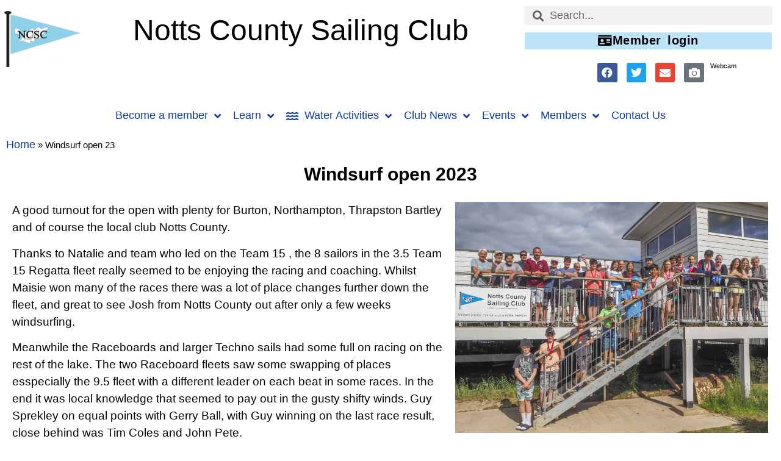

--- FILE ---
content_type: text/html; charset=UTF-8
request_url: https://www.ncsc.org.uk/windsurf-open-23/
body_size: 22219
content:
<!doctype html>
<html lang="en-GB">
<head>
	<meta charset="UTF-8">
	<meta name="viewport" content="width=device-width, initial-scale=1">
	<link rel="profile" href="https://gmpg.org/xfn/11">
	<meta name='robots' content='index, follow, max-image-preview:large, max-snippet:-1, max-video-preview:-1' />
	<style>img:is([sizes="auto" i], [sizes^="auto," i]) { contain-intrinsic-size: 3000px 1500px }</style>
	
	<!-- This site is optimized with the Yoast SEO plugin v25.9 - https://yoast.com/wordpress/plugins/seo/ -->
	<title>Windsurf open 23 - Notts County Sailing Club</title>
	<meta name="description" content="Notts County Sailing Club, Nottingham, Hoveringham, RYA, Sailing" />
	<link rel="canonical" href="https://www.ncsc.org.uk/windsurf-open-23/" />
	<meta property="og:locale" content="en_GB" />
	<meta property="og:type" content="article" />
	<meta property="og:title" content="Windsurf open 23 - Notts County Sailing Club" />
	<meta property="og:description" content="Notts County Sailing Club, Nottingham, Hoveringham, RYA, Sailing" />
	<meta property="og:url" content="https://www.ncsc.org.uk/windsurf-open-23/" />
	<meta property="og:site_name" content="Notts County Sailing Club" />
	<meta property="article:published_time" content="2023-06-24T18:44:19+00:00" />
	<meta property="article:modified_time" content="2023-06-25T06:57:48+00:00" />
	<meta property="og:image" content="https://www.ncsc.org.uk/wp-content/uploads/2023/06/windsurf-open-23-P6240322.jpg" />
	<meta property="og:image:width" content="2000" />
	<meta property="og:image:height" content="1359" />
	<meta property="og:image:type" content="image/jpeg" />
	<meta name="author" content="David Eberlin" />
	<meta name="twitter:card" content="summary_large_image" />
	<meta name="twitter:label1" content="Written by" />
	<meta name="twitter:data1" content="David Eberlin" />
	<meta name="twitter:label2" content="Estimated reading time" />
	<meta name="twitter:data2" content="2 minutes" />
	<script type="application/ld+json" class="yoast-schema-graph">{"@context":"https://schema.org","@graph":[{"@type":"Article","@id":"https://www.ncsc.org.uk/windsurf-open-23/#article","isPartOf":{"@id":"https://www.ncsc.org.uk/windsurf-open-23/"},"author":{"name":"David Eberlin","@id":"https://www.ncsc.org.uk/#/schema/person/ea76d3b1aa8ee6bf87e159c2ce4d17e9"},"headline":"Windsurf open 23","datePublished":"2023-06-24T18:44:19+00:00","dateModified":"2023-06-25T06:57:48+00:00","mainEntityOfPage":{"@id":"https://www.ncsc.org.uk/windsurf-open-23/"},"wordCount":280,"publisher":{"@id":"https://www.ncsc.org.uk/#organization"},"image":{"@id":"https://www.ncsc.org.uk/windsurf-open-23/#primaryimage"},"thumbnailUrl":"https://www.ncsc.org.uk/wp-content/uploads/2023/06/windsurf-open-23-P6240322.jpg","inLanguage":"en-GB"},{"@type":"WebPage","@id":"https://www.ncsc.org.uk/windsurf-open-23/","url":"https://www.ncsc.org.uk/windsurf-open-23/","name":"Windsurf open 23 - Notts County Sailing Club","isPartOf":{"@id":"https://www.ncsc.org.uk/#website"},"primaryImageOfPage":{"@id":"https://www.ncsc.org.uk/windsurf-open-23/#primaryimage"},"image":{"@id":"https://www.ncsc.org.uk/windsurf-open-23/#primaryimage"},"thumbnailUrl":"https://www.ncsc.org.uk/wp-content/uploads/2023/06/windsurf-open-23-P6240322.jpg","datePublished":"2023-06-24T18:44:19+00:00","dateModified":"2023-06-25T06:57:48+00:00","description":"Notts County Sailing Club, Nottingham, Hoveringham, RYA, Sailing","breadcrumb":{"@id":"https://www.ncsc.org.uk/windsurf-open-23/#breadcrumb"},"inLanguage":"en-GB","potentialAction":[{"@type":"ReadAction","target":["https://www.ncsc.org.uk/windsurf-open-23/"]}]},{"@type":"ImageObject","inLanguage":"en-GB","@id":"https://www.ncsc.org.uk/windsurf-open-23/#primaryimage","url":"https://www.ncsc.org.uk/wp-content/uploads/2023/06/windsurf-open-23-P6240322.jpg","contentUrl":"https://www.ncsc.org.uk/wp-content/uploads/2023/06/windsurf-open-23-P6240322.jpg","width":2000,"height":1359,"caption":"OLYMPUS DIGITAL CAMERA"},{"@type":"BreadcrumbList","@id":"https://www.ncsc.org.uk/windsurf-open-23/#breadcrumb","itemListElement":[{"@type":"ListItem","position":1,"name":"Home","item":"https://www.ncsc.org.uk/"},{"@type":"ListItem","position":2,"name":"Windsurf open 23"}]},{"@type":"WebSite","@id":"https://www.ncsc.org.uk/#website","url":"https://www.ncsc.org.uk/","name":"Notts County Sailing Club","description":"Notts County Sailing Club","publisher":{"@id":"https://www.ncsc.org.uk/#organization"},"potentialAction":[{"@type":"SearchAction","target":{"@type":"EntryPoint","urlTemplate":"https://www.ncsc.org.uk/?s={search_term_string}"},"query-input":{"@type":"PropertyValueSpecification","valueRequired":true,"valueName":"search_term_string"}}],"inLanguage":"en-GB"},{"@type":"Organization","@id":"https://www.ncsc.org.uk/#organization","name":"Notts County Sailing Club","url":"https://www.ncsc.org.uk/","logo":{"@type":"ImageObject","inLanguage":"en-GB","@id":"https://www.ncsc.org.uk/#/schema/logo/image/","url":"https://www.ncsc.org.uk/wp-content/uploads/2022/02/site-logo-e1644591387616.png","contentUrl":"https://www.ncsc.org.uk/wp-content/uploads/2022/02/site-logo-e1644591387616.png","width":150,"height":111,"caption":"Notts County Sailing Club"},"image":{"@id":"https://www.ncsc.org.uk/#/schema/logo/image/"}},{"@type":"Person","@id":"https://www.ncsc.org.uk/#/schema/person/ea76d3b1aa8ee6bf87e159c2ce4d17e9","name":"David Eberlin","url":"https://www.ncsc.org.uk/author/david/"}]}</script>
	<!-- / Yoast SEO plugin. -->


<link rel="alternate" type="application/rss+xml" title="Notts County Sailing Club &raquo; Feed" href="https://www.ncsc.org.uk/feed/" />
<link rel="alternate" type="application/rss+xml" title="Notts County Sailing Club &raquo; Comments Feed" href="https://www.ncsc.org.uk/comments/feed/" />
		<!-- This site uses the Google Analytics by MonsterInsights plugin v9.8.0 - Using Analytics tracking - https://www.monsterinsights.com/ -->
							<script src="//www.googletagmanager.com/gtag/js?id=G-MTJD42JV72"  data-cfasync="false" data-wpfc-render="false" async></script>
			<script data-cfasync="false" data-wpfc-render="false">
				var mi_version = '9.8.0';
				var mi_track_user = true;
				var mi_no_track_reason = '';
								var MonsterInsightsDefaultLocations = {"page_location":"https:\/\/www.ncsc.org.uk\/windsurf-open-23\/"};
								if ( typeof MonsterInsightsPrivacyGuardFilter === 'function' ) {
					var MonsterInsightsLocations = (typeof MonsterInsightsExcludeQuery === 'object') ? MonsterInsightsPrivacyGuardFilter( MonsterInsightsExcludeQuery ) : MonsterInsightsPrivacyGuardFilter( MonsterInsightsDefaultLocations );
				} else {
					var MonsterInsightsLocations = (typeof MonsterInsightsExcludeQuery === 'object') ? MonsterInsightsExcludeQuery : MonsterInsightsDefaultLocations;
				}

								var disableStrs = [
										'ga-disable-G-MTJD42JV72',
									];

				/* Function to detect opted out users */
				function __gtagTrackerIsOptedOut() {
					for (var index = 0; index < disableStrs.length; index++) {
						if (document.cookie.indexOf(disableStrs[index] + '=true') > -1) {
							return true;
						}
					}

					return false;
				}

				/* Disable tracking if the opt-out cookie exists. */
				if (__gtagTrackerIsOptedOut()) {
					for (var index = 0; index < disableStrs.length; index++) {
						window[disableStrs[index]] = true;
					}
				}

				/* Opt-out function */
				function __gtagTrackerOptout() {
					for (var index = 0; index < disableStrs.length; index++) {
						document.cookie = disableStrs[index] + '=true; expires=Thu, 31 Dec 2099 23:59:59 UTC; path=/';
						window[disableStrs[index]] = true;
					}
				}

				if ('undefined' === typeof gaOptout) {
					function gaOptout() {
						__gtagTrackerOptout();
					}
				}
								window.dataLayer = window.dataLayer || [];

				window.MonsterInsightsDualTracker = {
					helpers: {},
					trackers: {},
				};
				if (mi_track_user) {
					function __gtagDataLayer() {
						dataLayer.push(arguments);
					}

					function __gtagTracker(type, name, parameters) {
						if (!parameters) {
							parameters = {};
						}

						if (parameters.send_to) {
							__gtagDataLayer.apply(null, arguments);
							return;
						}

						if (type === 'event') {
														parameters.send_to = monsterinsights_frontend.v4_id;
							var hookName = name;
							if (typeof parameters['event_category'] !== 'undefined') {
								hookName = parameters['event_category'] + ':' + name;
							}

							if (typeof MonsterInsightsDualTracker.trackers[hookName] !== 'undefined') {
								MonsterInsightsDualTracker.trackers[hookName](parameters);
							} else {
								__gtagDataLayer('event', name, parameters);
							}
							
						} else {
							__gtagDataLayer.apply(null, arguments);
						}
					}

					__gtagTracker('js', new Date());
					__gtagTracker('set', {
						'developer_id.dZGIzZG': true,
											});
					if ( MonsterInsightsLocations.page_location ) {
						__gtagTracker('set', MonsterInsightsLocations);
					}
										__gtagTracker('config', 'G-MTJD42JV72', {"forceSSL":"true","link_attribution":"true"} );
										window.gtag = __gtagTracker;										(function () {
						/* https://developers.google.com/analytics/devguides/collection/analyticsjs/ */
						/* ga and __gaTracker compatibility shim. */
						var noopfn = function () {
							return null;
						};
						var newtracker = function () {
							return new Tracker();
						};
						var Tracker = function () {
							return null;
						};
						var p = Tracker.prototype;
						p.get = noopfn;
						p.set = noopfn;
						p.send = function () {
							var args = Array.prototype.slice.call(arguments);
							args.unshift('send');
							__gaTracker.apply(null, args);
						};
						var __gaTracker = function () {
							var len = arguments.length;
							if (len === 0) {
								return;
							}
							var f = arguments[len - 1];
							if (typeof f !== 'object' || f === null || typeof f.hitCallback !== 'function') {
								if ('send' === arguments[0]) {
									var hitConverted, hitObject = false, action;
									if ('event' === arguments[1]) {
										if ('undefined' !== typeof arguments[3]) {
											hitObject = {
												'eventAction': arguments[3],
												'eventCategory': arguments[2],
												'eventLabel': arguments[4],
												'value': arguments[5] ? arguments[5] : 1,
											}
										}
									}
									if ('pageview' === arguments[1]) {
										if ('undefined' !== typeof arguments[2]) {
											hitObject = {
												'eventAction': 'page_view',
												'page_path': arguments[2],
											}
										}
									}
									if (typeof arguments[2] === 'object') {
										hitObject = arguments[2];
									}
									if (typeof arguments[5] === 'object') {
										Object.assign(hitObject, arguments[5]);
									}
									if ('undefined' !== typeof arguments[1].hitType) {
										hitObject = arguments[1];
										if ('pageview' === hitObject.hitType) {
											hitObject.eventAction = 'page_view';
										}
									}
									if (hitObject) {
										action = 'timing' === arguments[1].hitType ? 'timing_complete' : hitObject.eventAction;
										hitConverted = mapArgs(hitObject);
										__gtagTracker('event', action, hitConverted);
									}
								}
								return;
							}

							function mapArgs(args) {
								var arg, hit = {};
								var gaMap = {
									'eventCategory': 'event_category',
									'eventAction': 'event_action',
									'eventLabel': 'event_label',
									'eventValue': 'event_value',
									'nonInteraction': 'non_interaction',
									'timingCategory': 'event_category',
									'timingVar': 'name',
									'timingValue': 'value',
									'timingLabel': 'event_label',
									'page': 'page_path',
									'location': 'page_location',
									'title': 'page_title',
									'referrer' : 'page_referrer',
								};
								for (arg in args) {
																		if (!(!args.hasOwnProperty(arg) || !gaMap.hasOwnProperty(arg))) {
										hit[gaMap[arg]] = args[arg];
									} else {
										hit[arg] = args[arg];
									}
								}
								return hit;
							}

							try {
								f.hitCallback();
							} catch (ex) {
							}
						};
						__gaTracker.create = newtracker;
						__gaTracker.getByName = newtracker;
						__gaTracker.getAll = function () {
							return [];
						};
						__gaTracker.remove = noopfn;
						__gaTracker.loaded = true;
						window['__gaTracker'] = __gaTracker;
					})();
									} else {
										console.log("");
					(function () {
						function __gtagTracker() {
							return null;
						}

						window['__gtagTracker'] = __gtagTracker;
						window['gtag'] = __gtagTracker;
					})();
									}
			</script>
			
							<!-- / Google Analytics by MonsterInsights -->
		<script>
window._wpemojiSettings = {"baseUrl":"https:\/\/s.w.org\/images\/core\/emoji\/16.0.1\/72x72\/","ext":".png","svgUrl":"https:\/\/s.w.org\/images\/core\/emoji\/16.0.1\/svg\/","svgExt":".svg","source":{"concatemoji":"https:\/\/www.ncsc.org.uk\/wp-includes\/js\/wp-emoji-release.min.js?ver=6.8.3"}};
/*! This file is auto-generated */
!function(s,n){var o,i,e;function c(e){try{var t={supportTests:e,timestamp:(new Date).valueOf()};sessionStorage.setItem(o,JSON.stringify(t))}catch(e){}}function p(e,t,n){e.clearRect(0,0,e.canvas.width,e.canvas.height),e.fillText(t,0,0);var t=new Uint32Array(e.getImageData(0,0,e.canvas.width,e.canvas.height).data),a=(e.clearRect(0,0,e.canvas.width,e.canvas.height),e.fillText(n,0,0),new Uint32Array(e.getImageData(0,0,e.canvas.width,e.canvas.height).data));return t.every(function(e,t){return e===a[t]})}function u(e,t){e.clearRect(0,0,e.canvas.width,e.canvas.height),e.fillText(t,0,0);for(var n=e.getImageData(16,16,1,1),a=0;a<n.data.length;a++)if(0!==n.data[a])return!1;return!0}function f(e,t,n,a){switch(t){case"flag":return n(e,"\ud83c\udff3\ufe0f\u200d\u26a7\ufe0f","\ud83c\udff3\ufe0f\u200b\u26a7\ufe0f")?!1:!n(e,"\ud83c\udde8\ud83c\uddf6","\ud83c\udde8\u200b\ud83c\uddf6")&&!n(e,"\ud83c\udff4\udb40\udc67\udb40\udc62\udb40\udc65\udb40\udc6e\udb40\udc67\udb40\udc7f","\ud83c\udff4\u200b\udb40\udc67\u200b\udb40\udc62\u200b\udb40\udc65\u200b\udb40\udc6e\u200b\udb40\udc67\u200b\udb40\udc7f");case"emoji":return!a(e,"\ud83e\udedf")}return!1}function g(e,t,n,a){var r="undefined"!=typeof WorkerGlobalScope&&self instanceof WorkerGlobalScope?new OffscreenCanvas(300,150):s.createElement("canvas"),o=r.getContext("2d",{willReadFrequently:!0}),i=(o.textBaseline="top",o.font="600 32px Arial",{});return e.forEach(function(e){i[e]=t(o,e,n,a)}),i}function t(e){var t=s.createElement("script");t.src=e,t.defer=!0,s.head.appendChild(t)}"undefined"!=typeof Promise&&(o="wpEmojiSettingsSupports",i=["flag","emoji"],n.supports={everything:!0,everythingExceptFlag:!0},e=new Promise(function(e){s.addEventListener("DOMContentLoaded",e,{once:!0})}),new Promise(function(t){var n=function(){try{var e=JSON.parse(sessionStorage.getItem(o));if("object"==typeof e&&"number"==typeof e.timestamp&&(new Date).valueOf()<e.timestamp+604800&&"object"==typeof e.supportTests)return e.supportTests}catch(e){}return null}();if(!n){if("undefined"!=typeof Worker&&"undefined"!=typeof OffscreenCanvas&&"undefined"!=typeof URL&&URL.createObjectURL&&"undefined"!=typeof Blob)try{var e="postMessage("+g.toString()+"("+[JSON.stringify(i),f.toString(),p.toString(),u.toString()].join(",")+"));",a=new Blob([e],{type:"text/javascript"}),r=new Worker(URL.createObjectURL(a),{name:"wpTestEmojiSupports"});return void(r.onmessage=function(e){c(n=e.data),r.terminate(),t(n)})}catch(e){}c(n=g(i,f,p,u))}t(n)}).then(function(e){for(var t in e)n.supports[t]=e[t],n.supports.everything=n.supports.everything&&n.supports[t],"flag"!==t&&(n.supports.everythingExceptFlag=n.supports.everythingExceptFlag&&n.supports[t]);n.supports.everythingExceptFlag=n.supports.everythingExceptFlag&&!n.supports.flag,n.DOMReady=!1,n.readyCallback=function(){n.DOMReady=!0}}).then(function(){return e}).then(function(){var e;n.supports.everything||(n.readyCallback(),(e=n.source||{}).concatemoji?t(e.concatemoji):e.wpemoji&&e.twemoji&&(t(e.twemoji),t(e.wpemoji)))}))}((window,document),window._wpemojiSettings);
</script>
<link rel='stylesheet' id='hello-elementor-theme-style-css' href='https://www.ncsc.org.uk/wp-content/themes/hello-elementor/assets/css/theme.css?ver=3.4.5' media='all' />
<link rel='stylesheet' id='jet-menu-hello-css' href='https://www.ncsc.org.uk/wp-content/plugins/jet-menu/integration/themes/hello-elementor/assets/css/style.css?ver=2.1.6' media='all' />
<style id='wp-emoji-styles-inline-css'>

	img.wp-smiley, img.emoji {
		display: inline !important;
		border: none !important;
		box-shadow: none !important;
		height: 1em !important;
		width: 1em !important;
		margin: 0 0.07em !important;
		vertical-align: -0.1em !important;
		background: none !important;
		padding: 0 !important;
	}
</style>
<style id='filebird-block-filebird-gallery-style-inline-css'>
ul.filebird-block-filebird-gallery{margin:auto!important;padding:0!important;width:100%}ul.filebird-block-filebird-gallery.layout-grid{display:grid;grid-gap:20px;align-items:stretch;grid-template-columns:repeat(var(--columns),1fr);justify-items:stretch}ul.filebird-block-filebird-gallery.layout-grid li img{border:1px solid #ccc;box-shadow:2px 2px 6px 0 rgba(0,0,0,.3);height:100%;max-width:100%;-o-object-fit:cover;object-fit:cover;width:100%}ul.filebird-block-filebird-gallery.layout-masonry{-moz-column-count:var(--columns);-moz-column-gap:var(--space);column-gap:var(--space);-moz-column-width:var(--min-width);columns:var(--min-width) var(--columns);display:block;overflow:auto}ul.filebird-block-filebird-gallery.layout-masonry li{margin-bottom:var(--space)}ul.filebird-block-filebird-gallery li{list-style:none}ul.filebird-block-filebird-gallery li figure{height:100%;margin:0;padding:0;position:relative;width:100%}ul.filebird-block-filebird-gallery li figure figcaption{background:linear-gradient(0deg,rgba(0,0,0,.7),rgba(0,0,0,.3) 70%,transparent);bottom:0;box-sizing:border-box;color:#fff;font-size:.8em;margin:0;max-height:100%;overflow:auto;padding:3em .77em .7em;position:absolute;text-align:center;width:100%;z-index:2}ul.filebird-block-filebird-gallery li figure figcaption a{color:inherit}

</style>
<style id='global-styles-inline-css'>
:root{--wp--preset--aspect-ratio--square: 1;--wp--preset--aspect-ratio--4-3: 4/3;--wp--preset--aspect-ratio--3-4: 3/4;--wp--preset--aspect-ratio--3-2: 3/2;--wp--preset--aspect-ratio--2-3: 2/3;--wp--preset--aspect-ratio--16-9: 16/9;--wp--preset--aspect-ratio--9-16: 9/16;--wp--preset--color--black: #000000;--wp--preset--color--cyan-bluish-gray: #abb8c3;--wp--preset--color--white: #ffffff;--wp--preset--color--pale-pink: #f78da7;--wp--preset--color--vivid-red: #cf2e2e;--wp--preset--color--luminous-vivid-orange: #ff6900;--wp--preset--color--luminous-vivid-amber: #fcb900;--wp--preset--color--light-green-cyan: #7bdcb5;--wp--preset--color--vivid-green-cyan: #00d084;--wp--preset--color--pale-cyan-blue: #8ed1fc;--wp--preset--color--vivid-cyan-blue: #0693e3;--wp--preset--color--vivid-purple: #9b51e0;--wp--preset--gradient--vivid-cyan-blue-to-vivid-purple: linear-gradient(135deg,rgba(6,147,227,1) 0%,rgb(155,81,224) 100%);--wp--preset--gradient--light-green-cyan-to-vivid-green-cyan: linear-gradient(135deg,rgb(122,220,180) 0%,rgb(0,208,130) 100%);--wp--preset--gradient--luminous-vivid-amber-to-luminous-vivid-orange: linear-gradient(135deg,rgba(252,185,0,1) 0%,rgba(255,105,0,1) 100%);--wp--preset--gradient--luminous-vivid-orange-to-vivid-red: linear-gradient(135deg,rgba(255,105,0,1) 0%,rgb(207,46,46) 100%);--wp--preset--gradient--very-light-gray-to-cyan-bluish-gray: linear-gradient(135deg,rgb(238,238,238) 0%,rgb(169,184,195) 100%);--wp--preset--gradient--cool-to-warm-spectrum: linear-gradient(135deg,rgb(74,234,220) 0%,rgb(151,120,209) 20%,rgb(207,42,186) 40%,rgb(238,44,130) 60%,rgb(251,105,98) 80%,rgb(254,248,76) 100%);--wp--preset--gradient--blush-light-purple: linear-gradient(135deg,rgb(255,206,236) 0%,rgb(152,150,240) 100%);--wp--preset--gradient--blush-bordeaux: linear-gradient(135deg,rgb(254,205,165) 0%,rgb(254,45,45) 50%,rgb(107,0,62) 100%);--wp--preset--gradient--luminous-dusk: linear-gradient(135deg,rgb(255,203,112) 0%,rgb(199,81,192) 50%,rgb(65,88,208) 100%);--wp--preset--gradient--pale-ocean: linear-gradient(135deg,rgb(255,245,203) 0%,rgb(182,227,212) 50%,rgb(51,167,181) 100%);--wp--preset--gradient--electric-grass: linear-gradient(135deg,rgb(202,248,128) 0%,rgb(113,206,126) 100%);--wp--preset--gradient--midnight: linear-gradient(135deg,rgb(2,3,129) 0%,rgb(40,116,252) 100%);--wp--preset--font-size--small: 13px;--wp--preset--font-size--medium: 20px;--wp--preset--font-size--large: 36px;--wp--preset--font-size--x-large: 42px;--wp--preset--spacing--20: 0.44rem;--wp--preset--spacing--30: 0.67rem;--wp--preset--spacing--40: 1rem;--wp--preset--spacing--50: 1.5rem;--wp--preset--spacing--60: 2.25rem;--wp--preset--spacing--70: 3.38rem;--wp--preset--spacing--80: 5.06rem;--wp--preset--shadow--natural: 6px 6px 9px rgba(0, 0, 0, 0.2);--wp--preset--shadow--deep: 12px 12px 50px rgba(0, 0, 0, 0.4);--wp--preset--shadow--sharp: 6px 6px 0px rgba(0, 0, 0, 0.2);--wp--preset--shadow--outlined: 6px 6px 0px -3px rgba(255, 255, 255, 1), 6px 6px rgba(0, 0, 0, 1);--wp--preset--shadow--crisp: 6px 6px 0px rgba(0, 0, 0, 1);}:root { --wp--style--global--content-size: 800px;--wp--style--global--wide-size: 1200px; }:where(body) { margin: 0; }.wp-site-blocks > .alignleft { float: left; margin-right: 2em; }.wp-site-blocks > .alignright { float: right; margin-left: 2em; }.wp-site-blocks > .aligncenter { justify-content: center; margin-left: auto; margin-right: auto; }:where(.wp-site-blocks) > * { margin-block-start: 24px; margin-block-end: 0; }:where(.wp-site-blocks) > :first-child { margin-block-start: 0; }:where(.wp-site-blocks) > :last-child { margin-block-end: 0; }:root { --wp--style--block-gap: 24px; }:root :where(.is-layout-flow) > :first-child{margin-block-start: 0;}:root :where(.is-layout-flow) > :last-child{margin-block-end: 0;}:root :where(.is-layout-flow) > *{margin-block-start: 24px;margin-block-end: 0;}:root :where(.is-layout-constrained) > :first-child{margin-block-start: 0;}:root :where(.is-layout-constrained) > :last-child{margin-block-end: 0;}:root :where(.is-layout-constrained) > *{margin-block-start: 24px;margin-block-end: 0;}:root :where(.is-layout-flex){gap: 24px;}:root :where(.is-layout-grid){gap: 24px;}.is-layout-flow > .alignleft{float: left;margin-inline-start: 0;margin-inline-end: 2em;}.is-layout-flow > .alignright{float: right;margin-inline-start: 2em;margin-inline-end: 0;}.is-layout-flow > .aligncenter{margin-left: auto !important;margin-right: auto !important;}.is-layout-constrained > .alignleft{float: left;margin-inline-start: 0;margin-inline-end: 2em;}.is-layout-constrained > .alignright{float: right;margin-inline-start: 2em;margin-inline-end: 0;}.is-layout-constrained > .aligncenter{margin-left: auto !important;margin-right: auto !important;}.is-layout-constrained > :where(:not(.alignleft):not(.alignright):not(.alignfull)){max-width: var(--wp--style--global--content-size);margin-left: auto !important;margin-right: auto !important;}.is-layout-constrained > .alignwide{max-width: var(--wp--style--global--wide-size);}body .is-layout-flex{display: flex;}.is-layout-flex{flex-wrap: wrap;align-items: center;}.is-layout-flex > :is(*, div){margin: 0;}body .is-layout-grid{display: grid;}.is-layout-grid > :is(*, div){margin: 0;}body{padding-top: 0px;padding-right: 0px;padding-bottom: 0px;padding-left: 0px;}a:where(:not(.wp-element-button)){text-decoration: underline;}:root :where(.wp-element-button, .wp-block-button__link){background-color: #32373c;border-width: 0;color: #fff;font-family: inherit;font-size: inherit;line-height: inherit;padding: calc(0.667em + 2px) calc(1.333em + 2px);text-decoration: none;}.has-black-color{color: var(--wp--preset--color--black) !important;}.has-cyan-bluish-gray-color{color: var(--wp--preset--color--cyan-bluish-gray) !important;}.has-white-color{color: var(--wp--preset--color--white) !important;}.has-pale-pink-color{color: var(--wp--preset--color--pale-pink) !important;}.has-vivid-red-color{color: var(--wp--preset--color--vivid-red) !important;}.has-luminous-vivid-orange-color{color: var(--wp--preset--color--luminous-vivid-orange) !important;}.has-luminous-vivid-amber-color{color: var(--wp--preset--color--luminous-vivid-amber) !important;}.has-light-green-cyan-color{color: var(--wp--preset--color--light-green-cyan) !important;}.has-vivid-green-cyan-color{color: var(--wp--preset--color--vivid-green-cyan) !important;}.has-pale-cyan-blue-color{color: var(--wp--preset--color--pale-cyan-blue) !important;}.has-vivid-cyan-blue-color{color: var(--wp--preset--color--vivid-cyan-blue) !important;}.has-vivid-purple-color{color: var(--wp--preset--color--vivid-purple) !important;}.has-black-background-color{background-color: var(--wp--preset--color--black) !important;}.has-cyan-bluish-gray-background-color{background-color: var(--wp--preset--color--cyan-bluish-gray) !important;}.has-white-background-color{background-color: var(--wp--preset--color--white) !important;}.has-pale-pink-background-color{background-color: var(--wp--preset--color--pale-pink) !important;}.has-vivid-red-background-color{background-color: var(--wp--preset--color--vivid-red) !important;}.has-luminous-vivid-orange-background-color{background-color: var(--wp--preset--color--luminous-vivid-orange) !important;}.has-luminous-vivid-amber-background-color{background-color: var(--wp--preset--color--luminous-vivid-amber) !important;}.has-light-green-cyan-background-color{background-color: var(--wp--preset--color--light-green-cyan) !important;}.has-vivid-green-cyan-background-color{background-color: var(--wp--preset--color--vivid-green-cyan) !important;}.has-pale-cyan-blue-background-color{background-color: var(--wp--preset--color--pale-cyan-blue) !important;}.has-vivid-cyan-blue-background-color{background-color: var(--wp--preset--color--vivid-cyan-blue) !important;}.has-vivid-purple-background-color{background-color: var(--wp--preset--color--vivid-purple) !important;}.has-black-border-color{border-color: var(--wp--preset--color--black) !important;}.has-cyan-bluish-gray-border-color{border-color: var(--wp--preset--color--cyan-bluish-gray) !important;}.has-white-border-color{border-color: var(--wp--preset--color--white) !important;}.has-pale-pink-border-color{border-color: var(--wp--preset--color--pale-pink) !important;}.has-vivid-red-border-color{border-color: var(--wp--preset--color--vivid-red) !important;}.has-luminous-vivid-orange-border-color{border-color: var(--wp--preset--color--luminous-vivid-orange) !important;}.has-luminous-vivid-amber-border-color{border-color: var(--wp--preset--color--luminous-vivid-amber) !important;}.has-light-green-cyan-border-color{border-color: var(--wp--preset--color--light-green-cyan) !important;}.has-vivid-green-cyan-border-color{border-color: var(--wp--preset--color--vivid-green-cyan) !important;}.has-pale-cyan-blue-border-color{border-color: var(--wp--preset--color--pale-cyan-blue) !important;}.has-vivid-cyan-blue-border-color{border-color: var(--wp--preset--color--vivid-cyan-blue) !important;}.has-vivid-purple-border-color{border-color: var(--wp--preset--color--vivid-purple) !important;}.has-vivid-cyan-blue-to-vivid-purple-gradient-background{background: var(--wp--preset--gradient--vivid-cyan-blue-to-vivid-purple) !important;}.has-light-green-cyan-to-vivid-green-cyan-gradient-background{background: var(--wp--preset--gradient--light-green-cyan-to-vivid-green-cyan) !important;}.has-luminous-vivid-amber-to-luminous-vivid-orange-gradient-background{background: var(--wp--preset--gradient--luminous-vivid-amber-to-luminous-vivid-orange) !important;}.has-luminous-vivid-orange-to-vivid-red-gradient-background{background: var(--wp--preset--gradient--luminous-vivid-orange-to-vivid-red) !important;}.has-very-light-gray-to-cyan-bluish-gray-gradient-background{background: var(--wp--preset--gradient--very-light-gray-to-cyan-bluish-gray) !important;}.has-cool-to-warm-spectrum-gradient-background{background: var(--wp--preset--gradient--cool-to-warm-spectrum) !important;}.has-blush-light-purple-gradient-background{background: var(--wp--preset--gradient--blush-light-purple) !important;}.has-blush-bordeaux-gradient-background{background: var(--wp--preset--gradient--blush-bordeaux) !important;}.has-luminous-dusk-gradient-background{background: var(--wp--preset--gradient--luminous-dusk) !important;}.has-pale-ocean-gradient-background{background: var(--wp--preset--gradient--pale-ocean) !important;}.has-electric-grass-gradient-background{background: var(--wp--preset--gradient--electric-grass) !important;}.has-midnight-gradient-background{background: var(--wp--preset--gradient--midnight) !important;}.has-small-font-size{font-size: var(--wp--preset--font-size--small) !important;}.has-medium-font-size{font-size: var(--wp--preset--font-size--medium) !important;}.has-large-font-size{font-size: var(--wp--preset--font-size--large) !important;}.has-x-large-font-size{font-size: var(--wp--preset--font-size--x-large) !important;}
:root :where(.wp-block-pullquote){font-size: 1.5em;line-height: 1.6;}
</style>
<style id='hide_field_class_style-inline-css'>
.cfef-hidden {
					display: none !important;
			 	}
.cfef-hidden {
					display: none !important;
			 	}
</style>
<link rel='stylesheet' id='parent-style-css' href='https://www.ncsc.org.uk/wp-content/themes/hello-elementor/style.css?ver=6.8.3' media='all' />
<link rel='stylesheet' id='child-style-css' href='https://www.ncsc.org.uk/wp-content/themes/ncsc_theme/style.css?ver=6.8.3' media='all' />
<link rel='stylesheet' id='hello-elementor-css' href='https://www.ncsc.org.uk/wp-content/themes/hello-elementor/assets/css/reset.css?ver=3.4.5' media='all' />
<link rel='stylesheet' id='hello-elementor-header-footer-css' href='https://www.ncsc.org.uk/wp-content/themes/hello-elementor/assets/css/header-footer.css?ver=3.4.5' media='all' />
<link rel='stylesheet' id='elementor-frontend-css' href='https://www.ncsc.org.uk/wp-content/uploads/elementor/css/custom-frontend.min.css?ver=1761893048' media='all' />
<link rel='stylesheet' id='elementor-post-7-css' href='https://www.ncsc.org.uk/wp-content/uploads/elementor/css/post-7.css?ver=1761893049' media='all' />
<link rel='stylesheet' id='font-awesome-all-css' href='https://www.ncsc.org.uk/wp-content/plugins/jet-menu/assets/public/lib/font-awesome/css/all.min.css?ver=5.12.0' media='all' />
<link rel='stylesheet' id='font-awesome-v4-shims-css' href='https://www.ncsc.org.uk/wp-content/plugins/jet-menu/assets/public/lib/font-awesome/css/v4-shims.min.css?ver=5.12.0' media='all' />
<link rel='stylesheet' id='jet-menu-public-styles-css' href='https://www.ncsc.org.uk/wp-content/plugins/jet-menu/assets/public/css/public.css?ver=2.1.6' media='all' />
<link rel='stylesheet' id='widget-divider-css' href='https://www.ncsc.org.uk/wp-content/plugins/elementor/assets/css/widget-divider.min.css?ver=3.32.5' media='all' />
<link rel='stylesheet' id='widget-image-css' href='https://www.ncsc.org.uk/wp-content/plugins/elementor/assets/css/widget-image.min.css?ver=3.32.5' media='all' />
<link rel='stylesheet' id='widget-heading-css' href='https://www.ncsc.org.uk/wp-content/plugins/elementor/assets/css/widget-heading.min.css?ver=3.32.5' media='all' />
<link rel='stylesheet' id='widget-search-form-css' href='https://www.ncsc.org.uk/wp-content/plugins/elementor-pro/assets/css/widget-search-form.min.css?ver=3.32.3' media='all' />
<link rel='stylesheet' id='elementor-icons-shared-0-css' href='https://www.ncsc.org.uk/wp-content/plugins/elementor/assets/lib/font-awesome/css/fontawesome.min.css?ver=5.15.3' media='all' />
<link rel='stylesheet' id='elementor-icons-fa-solid-css' href='https://www.ncsc.org.uk/wp-content/plugins/elementor/assets/lib/font-awesome/css/solid.min.css?ver=5.15.3' media='all' />
<link rel='stylesheet' id='e-animation-grow-css' href='https://www.ncsc.org.uk/wp-content/plugins/elementor/assets/lib/animations/styles/e-animation-grow.min.css?ver=3.32.5' media='all' />
<link rel='stylesheet' id='widget-social-icons-css' href='https://www.ncsc.org.uk/wp-content/plugins/elementor/assets/css/widget-social-icons.min.css?ver=3.32.5' media='all' />
<link rel='stylesheet' id='e-apple-webkit-css' href='https://www.ncsc.org.uk/wp-content/uploads/elementor/css/custom-apple-webkit.min.css?ver=1761893048' media='all' />
<link rel='stylesheet' id='widget-breadcrumbs-css' href='https://www.ncsc.org.uk/wp-content/plugins/elementor-pro/assets/css/widget-breadcrumbs.min.css?ver=3.32.3' media='all' />
<link rel='stylesheet' id='elementor-icons-css' href='https://www.ncsc.org.uk/wp-content/plugins/elementor/assets/lib/eicons/css/elementor-icons.min.css?ver=5.44.0' media='all' />
<link rel='stylesheet' id='swiper-css' href='https://www.ncsc.org.uk/wp-content/plugins/elementor/assets/lib/swiper/v8/css/swiper.min.css?ver=8.4.5' media='all' />
<link rel='stylesheet' id='e-swiper-css' href='https://www.ncsc.org.uk/wp-content/plugins/elementor/assets/css/conditionals/e-swiper.min.css?ver=3.32.5' media='all' />
<link rel='stylesheet' id='widget-gallery-css' href='https://www.ncsc.org.uk/wp-content/plugins/elementor-pro/assets/css/widget-gallery.min.css?ver=3.32.3' media='all' />
<link rel='stylesheet' id='elementor-gallery-css' href='https://www.ncsc.org.uk/wp-content/plugins/elementor/assets/lib/e-gallery/css/e-gallery.min.css?ver=1.2.0' media='all' />
<link rel='stylesheet' id='e-transitions-css' href='https://www.ncsc.org.uk/wp-content/plugins/elementor-pro/assets/css/conditionals/transitions.min.css?ver=3.32.3' media='all' />
<link rel='stylesheet' id='elementor-post-9201-css' href='https://www.ncsc.org.uk/wp-content/uploads/elementor/css/post-9201.css?ver=1761929725' media='all' />
<link rel='stylesheet' id='elementor-post-9-css' href='https://www.ncsc.org.uk/wp-content/uploads/elementor/css/post-9.css?ver=1761893049' media='all' />
<link rel='stylesheet' id='eael-general-css' href='https://www.ncsc.org.uk/wp-content/plugins/essential-addons-for-elementor-lite/assets/front-end/css/view/general.min.css?ver=6.4.0' media='all' />
<link rel='stylesheet' id='elementor-icons-fa-brands-css' href='https://www.ncsc.org.uk/wp-content/plugins/elementor/assets/lib/font-awesome/css/brands.min.css?ver=5.15.3' media='all' />
<link rel='stylesheet' id='elementor-icons-fa-regular-css' href='https://www.ncsc.org.uk/wp-content/plugins/elementor/assets/lib/font-awesome/css/regular.min.css?ver=5.15.3' media='all' />
<script src="https://www.ncsc.org.uk/wp-content/plugins/google-analytics-for-wordpress/assets/js/frontend-gtag.min.js?ver=9.8.0" id="monsterinsights-frontend-script-js" async data-wp-strategy="async"></script>
<script data-cfasync="false" data-wpfc-render="false" id='monsterinsights-frontend-script-js-extra'>var monsterinsights_frontend = {"js_events_tracking":"true","download_extensions":"doc,pdf,ppt,zip,xls,docx,pptx,xlsx","inbound_paths":"[{\"path\":\"\\\/go\\\/\",\"label\":\"affiliate\"},{\"path\":\"\\\/recommend\\\/\",\"label\":\"affiliate\"}]","home_url":"https:\/\/www.ncsc.org.uk","hash_tracking":"false","v4_id":"G-MTJD42JV72"};</script>
<script src="https://www.ncsc.org.uk/wp-includes/js/jquery/jquery.min.js?ver=3.7.1" id="jquery-core-js"></script>
<script src="https://www.ncsc.org.uk/wp-includes/js/jquery/jquery-migrate.min.js?ver=3.4.1" id="jquery-migrate-js"></script>
<link rel="https://api.w.org/" href="https://www.ncsc.org.uk/wp-json/" /><link rel="alternate" title="JSON" type="application/json" href="https://www.ncsc.org.uk/wp-json/wp/v2/posts/9201" /><link rel="EditURI" type="application/rsd+xml" title="RSD" href="https://www.ncsc.org.uk/xmlrpc.php?rsd" />
<meta name="generator" content="WordPress 6.8.3" />
<link rel='shortlink' href='https://www.ncsc.org.uk/?p=9201' />
<link rel="alternate" title="oEmbed (JSON)" type="application/json+oembed" href="https://www.ncsc.org.uk/wp-json/oembed/1.0/embed?url=https%3A%2F%2Fwww.ncsc.org.uk%2Fwindsurf-open-23%2F" />
<link rel="alternate" title="oEmbed (XML)" type="text/xml+oembed" href="https://www.ncsc.org.uk/wp-json/oembed/1.0/embed?url=https%3A%2F%2Fwww.ncsc.org.uk%2Fwindsurf-open-23%2F&#038;format=xml" />
		<script>
			document.documentElement.className = document.documentElement.className.replace('no-js', 'js');
		</script>
				<style>
			.no-js img.lazyload {
				display: none;
			}

			figure.wp-block-image img.lazyloading {
				min-width: 150px;
			}

			.lazyload,
			.lazyloading {
				--smush-placeholder-width: 100px;
				--smush-placeholder-aspect-ratio: 1/1;
				width: var(--smush-placeholder-width) !important;
				aspect-ratio: var(--smush-placeholder-aspect-ratio) !important;
			}

						.lazyload, .lazyloading {
				opacity: 0;
			}

			.lazyloaded {
				opacity: 1;
				transition: opacity 400ms;
				transition-delay: 0ms;
			}

					</style>
		<meta name="description" content="An eccellano turnout of juniors and race boards for windsurfer open.">
<meta name="generator" content="Elementor 3.32.5; features: additional_custom_breakpoints; settings: css_print_method-external, google_font-enabled, font_display-auto">
			<style>
				.e-con.e-parent:nth-of-type(n+4):not(.e-lazyloaded):not(.e-no-lazyload),
				.e-con.e-parent:nth-of-type(n+4):not(.e-lazyloaded):not(.e-no-lazyload) * {
					background-image: none !important;
				}
				@media screen and (max-height: 1024px) {
					.e-con.e-parent:nth-of-type(n+3):not(.e-lazyloaded):not(.e-no-lazyload),
					.e-con.e-parent:nth-of-type(n+3):not(.e-lazyloaded):not(.e-no-lazyload) * {
						background-image: none !important;
					}
				}
				@media screen and (max-height: 640px) {
					.e-con.e-parent:nth-of-type(n+2):not(.e-lazyloaded):not(.e-no-lazyload),
					.e-con.e-parent:nth-of-type(n+2):not(.e-lazyloaded):not(.e-no-lazyload) * {
						background-image: none !important;
					}
				}
			</style>
			<link rel="icon" href="https://www.ncsc.org.uk/wp-content/uploads/2022/02/favacon-150x150.png" sizes="32x32" />
<link rel="icon" href="https://www.ncsc.org.uk/wp-content/uploads/2022/02/favacon-300x300.png" sizes="192x192" />
<link rel="apple-touch-icon" href="https://www.ncsc.org.uk/wp-content/uploads/2022/02/favacon-300x300.png" />
<meta name="msapplication-TileImage" content="https://www.ncsc.org.uk/wp-content/uploads/2022/02/favacon-300x300.png" />
</head>
<body class="wp-singular post-template-default single single-post postid-9201 single-format-standard wp-custom-logo wp-embed-responsive wp-theme-hello-elementor wp-child-theme-ncsc_theme hello-elementor-default jet-desktop-menu-active elementor-default elementor-kit-7 elementor-page elementor-page-9201">


<a class="skip-link screen-reader-text" href="#content">Skip to content</a>

		<header data-elementor-type="header" data-elementor-id="9" class="elementor elementor-9 elementor-location-header" data-elementor-post-type="elementor_library">
					<section data-particle_enable="false" data-particle-mobile-disabled="false" class="elementor-section elementor-top-section elementor-element elementor-element-60e5dc3 elementor-hidden-mobile elementor-section-boxed elementor-section-height-default elementor-section-height-default" data-id="60e5dc3" data-element_type="section">
						<div class="elementor-container elementor-column-gap-default">
					<div class="elementor-column elementor-col-33 elementor-top-column elementor-element elementor-element-094b4dd" data-id="094b4dd" data-element_type="column">
			<div class="elementor-widget-wrap elementor-element-populated">
						<div class="elementor-element elementor-element-3f4c566 elementor-widget-divider--view-line elementor-widget elementor-widget-divider" data-id="3f4c566" data-element_type="widget" data-widget_type="divider.default">
				<div class="elementor-widget-container">
							<div class="elementor-divider">
			<span class="elementor-divider-separator">
						</span>
		</div>
						</div>
				</div>
				<div class="elementor-element elementor-element-e58e7d0 elementor-hidden-mobile elementor-widget elementor-widget-theme-site-logo elementor-widget-image" data-id="e58e7d0" data-element_type="widget" data-widget_type="theme-site-logo.default">
				<div class="elementor-widget-container">
											<a href="https://www.ncsc.org.uk">
			<img fetchpriority="high" width="300" height="223" src="https://www.ncsc.org.uk/wp-content/uploads/2022/02/site-logo-300x223.png" class="attachment-medium size-medium wp-image-24" alt="NCSC logo" srcset="https://www.ncsc.org.uk/wp-content/uploads/2022/02/site-logo-300x223.png 300w, https://www.ncsc.org.uk/wp-content/uploads/2022/02/site-logo-e1644591387616.png 150w" sizes="(max-width: 300px) 100vw, 300px" />				</a>
											</div>
				</div>
					</div>
		</div>
				<div class="elementor-column elementor-col-33 elementor-top-column elementor-element elementor-element-a883627 elementor-hidden-mobile" data-id="a883627" data-element_type="column">
			<div class="elementor-widget-wrap elementor-element-populated">
						<div class="elementor-element elementor-element-9be5a4b elementor-hidden-mobile elementor-widget elementor-widget-theme-site-title elementor-widget-heading" data-id="9be5a4b" data-element_type="widget" data-widget_type="theme-site-title.default">
				<div class="elementor-widget-container">
					<h2 class="elementor-heading-title elementor-size-xl"><a href="https://www.ncsc.org.uk">Notts County Sailing Club</a></h2>				</div>
				</div>
					</div>
		</div>
				<div class="elementor-column elementor-col-33 elementor-top-column elementor-element elementor-element-64f3c79 elementor-hidden-mobile" data-id="64f3c79" data-element_type="column">
			<div class="elementor-widget-wrap elementor-element-populated">
						<div class="elementor-element elementor-element-4e9912c elementor-search-form--skin-minimal elementor-hidden-mobile elementor-widget elementor-widget-search-form" data-id="4e9912c" data-element_type="widget" data-settings="{&quot;skin&quot;:&quot;minimal&quot;}" data-widget_type="search-form.default">
				<div class="elementor-widget-container">
							<search role="search">
			<form class="elementor-search-form" action="https://www.ncsc.org.uk" method="get">
												<div class="elementor-search-form__container">
					<label class="elementor-screen-only" for="elementor-search-form-4e9912c">Search</label>

											<div class="elementor-search-form__icon">
							<i aria-hidden="true" class="fas fa-search"></i>							<span class="elementor-screen-only">Search</span>
						</div>
					
					<input id="elementor-search-form-4e9912c" placeholder="Search..." class="elementor-search-form__input" type="search" name="s" value="">
					
					
									</div>
			</form>
		</search>
						</div>
				</div>
				<div class="elementor-element elementor-element-42b3ddc elementor-align-justify elementor-hidden-mobile elementor-widget elementor-widget-button" data-id="42b3ddc" data-element_type="widget" data-widget_type="button.default">
				<div class="elementor-widget-container">
									<div class="elementor-button-wrapper">
					<a class="elementor-button elementor-button-link elementor-size-xs" href="https://members.ncsc.org.uk/login" target="_blank">
						<span class="elementor-button-content-wrapper">
						<span class="elementor-button-icon">
				<i aria-hidden="true" class="fas fa-id-card"></i>			</span>
									<span class="elementor-button-text">Member login </span>
					</span>
					</a>
				</div>
								</div>
				</div>
				<section data-particle_enable="false" data-particle-mobile-disabled="false" class="elementor-section elementor-inner-section elementor-element elementor-element-d75f6d4 elementor-section-boxed elementor-section-height-default elementor-section-height-default" data-id="d75f6d4" data-element_type="section">
						<div class="elementor-container elementor-column-gap-default">
					<div class="elementor-column elementor-col-50 elementor-inner-column elementor-element elementor-element-d31be8c" data-id="d31be8c" data-element_type="column">
			<div class="elementor-widget-wrap elementor-element-populated">
						<div class="elementor-element elementor-element-8041fd4 elementor-hidden-mobile elementor-grid-tablet-2 e-grid-align-right elementor-shape-rounded elementor-grid-0 elementor-widget elementor-widget-social-icons" data-id="8041fd4" data-element_type="widget" data-widget_type="social-icons.default">
				<div class="elementor-widget-container">
							<div class="elementor-social-icons-wrapper elementor-grid" role="list">
							<span class="elementor-grid-item" role="listitem">
					<a class="elementor-icon elementor-social-icon elementor-social-icon-facebook elementor-animation-grow elementor-repeater-item-fd45f71" href="https://www.facebook.com/nottscountysailing" target="_blank">
						<span class="elementor-screen-only">Facebook</span>
						<i aria-hidden="true" class="fab fa-facebook"></i>					</a>
				</span>
							<span class="elementor-grid-item" role="listitem">
					<a class="elementor-icon elementor-social-icon elementor-social-icon-twitter elementor-animation-grow elementor-repeater-item-8787ed6" href="https://twitter.com/InfoNotts?s=20&#038;t=UAeOQTQKfibkI8dBwuOkYQ" target="_blank">
						<span class="elementor-screen-only">Twitter</span>
						<i aria-hidden="true" class="fab fa-twitter"></i>					</a>
				</span>
							<span class="elementor-grid-item" role="listitem">
					<a class="elementor-icon elementor-social-icon elementor-social-icon-envelope elementor-animation-grow elementor-repeater-item-efded90" href="mailto:info@ncsc.org.uk" target="_blank">
						<span class="elementor-screen-only">Envelope</span>
						<i aria-hidden="true" class="fas fa-envelope"></i>					</a>
				</span>
							<span class="elementor-grid-item" role="listitem">
					<a class="elementor-icon elementor-social-icon elementor-social-icon-camera elementor-animation-grow elementor-repeater-item-6f6a1a3" href="https://www.ncsc.org.uk/webcam-and-weather/" target="_blank">
						<span class="elementor-screen-only">Camera</span>
						<i aria-hidden="true" class="fas fa-camera"></i>					</a>
				</span>
					</div>
						</div>
				</div>
					</div>
		</div>
				<div class="elementor-column elementor-col-50 elementor-inner-column elementor-element elementor-element-1c6c200" data-id="1c6c200" data-element_type="column">
			<div class="elementor-widget-wrap elementor-element-populated">
						<div class="elementor-element elementor-element-4190d23 elementor-widget elementor-widget-text-editor" data-id="4190d23" data-element_type="widget" data-widget_type="text-editor.default">
				<div class="elementor-widget-container">
									<p><span style="font-family: arial, helvetica, sans-serif; font-size: 8pt;">Webcam</span></p>								</div>
				</div>
					</div>
		</div>
					</div>
		</section>
					</div>
		</div>
					</div>
		</section>
				<section data-particle_enable="false" data-particle-mobile-disabled="false" class="elementor-section elementor-top-section elementor-element elementor-element-baee0fa elementor-hidden-desktop elementor-hidden-tablet elementor-section-boxed elementor-section-height-default elementor-section-height-default" data-id="baee0fa" data-element_type="section">
						<div class="elementor-container elementor-column-gap-default">
					<div class="elementor-column elementor-col-50 elementor-top-column elementor-element elementor-element-d67f0f6" data-id="d67f0f6" data-element_type="column">
			<div class="elementor-widget-wrap elementor-element-populated">
						<section data-particle_enable="false" data-particle-mobile-disabled="false" class="elementor-section elementor-inner-section elementor-element elementor-element-9a890f7 elementor-section-full_width elementor-section-height-default elementor-section-height-default" data-id="9a890f7" data-element_type="section">
						<div class="elementor-container elementor-column-gap-default">
					<div class="elementor-column elementor-col-50 elementor-inner-column elementor-element elementor-element-904aa3d" data-id="904aa3d" data-element_type="column">
			<div class="elementor-widget-wrap elementor-element-populated">
						<div class="elementor-element elementor-element-2746303 elementor-widget-mobile__width-auto elementor-widget elementor-widget-theme-site-logo elementor-widget-image" data-id="2746303" data-element_type="widget" data-widget_type="theme-site-logo.default">
				<div class="elementor-widget-container">
											<a href="https://www.ncsc.org.uk">
			<img fetchpriority="high" width="300" height="223" src="https://www.ncsc.org.uk/wp-content/uploads/2022/02/site-logo-300x223.png" class="attachment-medium size-medium wp-image-24" alt="NCSC logo" srcset="https://www.ncsc.org.uk/wp-content/uploads/2022/02/site-logo-300x223.png 300w, https://www.ncsc.org.uk/wp-content/uploads/2022/02/site-logo-e1644591387616.png 150w" sizes="(max-width: 300px) 100vw, 300px" />				</a>
											</div>
				</div>
					</div>
		</div>
				<div class="elementor-column elementor-col-50 elementor-inner-column elementor-element elementor-element-4b5a2a8" data-id="4b5a2a8" data-element_type="column">
			<div class="elementor-widget-wrap elementor-element-populated">
						<div class="elementor-element elementor-element-6d888cd elementor-widget-mobile__width-auto elementor-widget elementor-widget-theme-site-title elementor-widget-heading" data-id="6d888cd" data-element_type="widget" data-widget_type="theme-site-title.default">
				<div class="elementor-widget-container">
					<h2 class="elementor-heading-title elementor-size-xl"><a href="https://www.ncsc.org.uk">Notts County Sailing Club</a></h2>				</div>
				</div>
					</div>
		</div>
					</div>
		</section>
					</div>
		</div>
				<div class="elementor-column elementor-col-50 elementor-top-column elementor-element elementor-element-9e965fa" data-id="9e965fa" data-element_type="column">
			<div class="elementor-widget-wrap elementor-element-populated">
						<section data-particle_enable="false" data-particle-mobile-disabled="false" class="elementor-section elementor-inner-section elementor-element elementor-element-a98c6db elementor-section-full_width elementor-section-height-default elementor-section-height-default" data-id="a98c6db" data-element_type="section">
						<div class="elementor-container elementor-column-gap-default">
					<div class="elementor-column elementor-col-100 elementor-inner-column elementor-element elementor-element-98d92a6" data-id="98d92a6" data-element_type="column">
			<div class="elementor-widget-wrap elementor-element-populated">
						<div class="elementor-element elementor-element-731fb3b elementor-grid-tablet-2 elementor-grid-mobile-0 elementor-widget-mobile__width-inherit elementor-shape-rounded elementor-grid-0 e-grid-align-center elementor-widget elementor-widget-social-icons" data-id="731fb3b" data-element_type="widget" data-widget_type="social-icons.default">
				<div class="elementor-widget-container">
							<div class="elementor-social-icons-wrapper elementor-grid" role="list">
							<span class="elementor-grid-item" role="listitem">
					<a class="elementor-icon elementor-social-icon elementor-social-icon-facebook elementor-animation-grow elementor-repeater-item-fd45f71" href="https://www.facebook.com/nottscountysailing" target="_blank">
						<span class="elementor-screen-only">Facebook</span>
						<i aria-hidden="true" class="fab fa-facebook"></i>					</a>
				</span>
							<span class="elementor-grid-item" role="listitem">
					<a class="elementor-icon elementor-social-icon elementor-social-icon-twitter elementor-animation-grow elementor-repeater-item-8787ed6" href="https://twitter.com/InfoNotts?s=20&#038;t=UAeOQTQKfibkI8dBwuOkYQ" target="_blank">
						<span class="elementor-screen-only">Twitter</span>
						<i aria-hidden="true" class="fab fa-twitter"></i>					</a>
				</span>
							<span class="elementor-grid-item" role="listitem">
					<a class="elementor-icon elementor-social-icon elementor-social-icon-envelope elementor-animation-grow elementor-repeater-item-efded90" href="mailto:info@ncsc.org.uk" target="_blank">
						<span class="elementor-screen-only">Envelope</span>
						<i aria-hidden="true" class="fas fa-envelope"></i>					</a>
				</span>
							<span class="elementor-grid-item" role="listitem">
					<a class="elementor-icon elementor-social-icon elementor-social-icon-camera elementor-animation-grow elementor-repeater-item-6f6a1a3" href="https://ncsc.org.uk/webcam/" target="_blank">
						<span class="elementor-screen-only">Camera</span>
						<i aria-hidden="true" class="fas fa-camera"></i>					</a>
				</span>
							<span class="elementor-grid-item" role="listitem">
					<a class="elementor-icon elementor-social-icon elementor-social-icon-clipboard elementor-animation-grow elementor-repeater-item-d4d5e54" href="https://www.ncsc.org.uk/water-activities/racing-series/race-results/" target="_blank">
						<span class="elementor-screen-only">Clipboard</span>
						<i aria-hidden="true" class="far fa-clipboard"></i>					</a>
				</span>
					</div>
						</div>
				</div>
					</div>
		</div>
					</div>
		</section>
				<section data-particle_enable="false" data-particle-mobile-disabled="false" class="elementor-section elementor-inner-section elementor-element elementor-element-95af3cc elementor-section-boxed elementor-section-height-default elementor-section-height-default" data-id="95af3cc" data-element_type="section">
						<div class="elementor-container elementor-column-gap-default">
					<div class="elementor-column elementor-col-50 elementor-inner-column elementor-element elementor-element-877345d" data-id="877345d" data-element_type="column">
			<div class="elementor-widget-wrap elementor-element-populated">
						<div class="elementor-element elementor-element-7c3f9d1 elementor-search-form--skin-minimal elementor-widget-mobile__width-auto elementor-widget elementor-widget-search-form" data-id="7c3f9d1" data-element_type="widget" data-settings="{&quot;skin&quot;:&quot;minimal&quot;}" data-widget_type="search-form.default">
				<div class="elementor-widget-container">
							<search role="search">
			<form class="elementor-search-form" action="https://www.ncsc.org.uk" method="get">
												<div class="elementor-search-form__container">
					<label class="elementor-screen-only" for="elementor-search-form-7c3f9d1">Search</label>

											<div class="elementor-search-form__icon">
							<i aria-hidden="true" class="fas fa-search"></i>							<span class="elementor-screen-only">Search</span>
						</div>
					
					<input id="elementor-search-form-7c3f9d1" placeholder="Search..." class="elementor-search-form__input" type="search" name="s" value="">
					
					
									</div>
			</form>
		</search>
						</div>
				</div>
					</div>
		</div>
				<div class="elementor-column elementor-col-50 elementor-inner-column elementor-element elementor-element-7d50621" data-id="7d50621" data-element_type="column">
			<div class="elementor-widget-wrap elementor-element-populated">
						<div class="elementor-element elementor-element-65d09d0 elementor-align-justify elementor-mobile-align-justify elementor-widget-mobile__width-auto elementor-widget elementor-widget-button" data-id="65d09d0" data-element_type="widget" data-widget_type="button.default">
				<div class="elementor-widget-container">
									<div class="elementor-button-wrapper">
					<a class="elementor-button elementor-button-link elementor-size-md" href="https://members.ncsc.org.uk/login" target="_blank">
						<span class="elementor-button-content-wrapper">
						<span class="elementor-button-icon">
				<i aria-hidden="true" class="fas fa-id-card"></i>			</span>
									<span class="elementor-button-text">Members login</span>
					</span>
					</a>
				</div>
								</div>
				</div>
					</div>
		</div>
					</div>
		</section>
					</div>
		</div>
					</div>
		</section>
				<section data-particle_enable="false" data-particle-mobile-disabled="false" class="elementor-section elementor-top-section elementor-element elementor-element-6cf7a76 elementor-section-boxed elementor-section-height-default elementor-section-height-default" data-id="6cf7a76" data-element_type="section">
						<div class="elementor-container elementor-column-gap-default">
					<div class="elementor-column elementor-col-100 elementor-top-column elementor-element elementor-element-b5e4b71" data-id="b5e4b71" data-element_type="column">
			<div class="elementor-widget-wrap elementor-element-populated">
						<div class="elementor-element elementor-element-3feb68f elementor-widget elementor-widget-jet-mega-menu" data-id="3feb68f" data-element_type="widget" data-widget_type="jet-mega-menu.default">
				<div class="elementor-widget-container">
					<div class="menu-top-level-menu-container"><div class="jet-menu-container"><div class="jet-menu-inner"><ul class="jet-menu jet-menu--animation-type-fade jet-menu--roll-up"><li id="jet-menu-item-83" class="jet-menu-item jet-menu-item-type-post_type jet-menu-item-object-page jet-menu-item-has-children jet-has-roll-up jet-simple-menu-item jet-regular-item jet-menu-item-83"><a href="https://www.ncsc.org.uk/becoming-a-member/" class="top-level-link"><div class="jet-menu-item-wrapper"><div class="jet-menu-title">Become a member</div><i class="jet-dropdown-arrow fa fa-angle-down"></i></div></a>
<ul  class="jet-sub-menu">
	<li id="jet-menu-item-583" class="jet-menu-item jet-menu-item-type-post_type jet-menu-item-object-page jet-has-roll-up jet-simple-menu-item jet-regular-item jet-menu-item-583 jet-sub-menu-item"><a href="https://www.ncsc.org.uk/becoming-a-member/what-do-we-offer-2/" class="sub-level-link"><div class="jet-menu-item-wrapper"><div class="jet-menu-title">What do we offer</div></div></a></li>
	<li id="jet-menu-item-584" class="jet-menu-item jet-menu-item-type-post_type jet-menu-item-object-page jet-has-roll-up jet-simple-menu-item jet-regular-item jet-menu-item-584 jet-sub-menu-item"><a href="https://www.ncsc.org.uk/becoming-a-member/facilities-and-access/" class="sub-level-link"><div class="jet-menu-item-wrapper"><div class="jet-menu-title">Facilities</div></div></a></li>
	<li id="jet-menu-item-581" class="jet-menu-item jet-menu-item-type-post_type jet-menu-item-object-page jet-has-roll-up jet-simple-menu-item jet-regular-item jet-menu-item-581 jet-sub-menu-item"><a href="https://www.ncsc.org.uk/becoming-a-member/fees-and-joining/" class="sub-level-link"><div class="jet-menu-item-wrapper"><div class="jet-menu-title">Fees and Joining</div></div></a></li>
	<li id="jet-menu-item-1595" class="jet-menu-item jet-menu-item-type-post_type jet-menu-item-object-page jet-has-roll-up jet-simple-menu-item jet-regular-item jet-menu-item-1595 jet-sub-menu-item"><a href="https://www.ncsc.org.uk/water-activities/discover-sailing/" class="sub-level-link"><div class="jet-menu-item-wrapper"><div class="jet-menu-title">Discover Sailing</div></div></a></li>
	<li id="jet-menu-item-820" class="jet-menu-item jet-menu-item-type-post_type jet-menu-item-object-page jet-has-roll-up jet-simple-menu-item jet-regular-item jet-menu-item-820 jet-sub-menu-item"><a href="https://www.ncsc.org.uk/becoming-a-member/sailing/" class="sub-level-link"><div class="jet-menu-item-wrapper"><div class="jet-menu-title">The sport of Sailing</div></div></a></li>
	<li id="jet-menu-item-721" class="jet-menu-item jet-menu-item-type-post_type jet-menu-item-object-page jet-has-roll-up jet-simple-menu-item jet-regular-item jet-menu-item-721 jet-sub-menu-item"><a href="https://www.ncsc.org.uk/becoming-a-member/history-of-the-club/" class="sub-level-link"><div class="jet-menu-item-wrapper"><div class="jet-menu-title">History of the club</div></div></a></li>
	<li id="jet-menu-item-582" class="jet-menu-item jet-menu-item-type-post_type jet-menu-item-object-page jet-has-roll-up jet-simple-menu-item jet-regular-item jet-menu-item-582 jet-sub-menu-item"><a href="https://www.ncsc.org.uk/becoming-a-member/faqs/" class="sub-level-link"><div class="jet-menu-item-wrapper"><div class="jet-menu-title">FAQS</div></div></a></li>
	<li id="jet-menu-item-719" class="jet-menu-item jet-menu-item-type-post_type jet-menu-item-object-page jet-has-roll-up jet-simple-menu-item jet-regular-item jet-menu-item-719 jet-sub-menu-item"><a href="https://www.ncsc.org.uk/find-us/" class="sub-level-link"><div class="jet-menu-item-wrapper"><div class="jet-menu-title">Find us</div></div></a></li>
</ul>
</li>
<li id="jet-menu-item-89" class="jet-menu-item jet-menu-item-type-post_type jet-menu-item-object-page jet-menu-item-has-children jet-has-roll-up jet-simple-menu-item jet-regular-item jet-menu-item-89"><a href="https://www.ncsc.org.uk/learn/" class="top-level-link"><div class="jet-menu-item-wrapper"><div class="jet-menu-title">Learn</div><i class="jet-dropdown-arrow fa fa-angle-down"></i></div></a>
<ul  class="jet-sub-menu">
	<li id="jet-menu-item-327" class="jet-menu-item jet-menu-item-type-post_type jet-menu-item-object-page jet-has-roll-up jet-simple-menu-item jet-regular-item jet-menu-item-327 jet-sub-menu-item"><a href="https://www.ncsc.org.uk/learn/rya-dinghy/" class="sub-level-link"><div class="jet-menu-item-wrapper"><div class="jet-menu-title">RYA Dinghy</div></div></a></li>
	<li id="jet-menu-item-445" class="jet-menu-item jet-menu-item-type-post_type jet-menu-item-object-page jet-has-roll-up jet-simple-menu-item jet-regular-item jet-menu-item-445 jet-sub-menu-item"><a href="https://www.ncsc.org.uk/learn/rya-powerboat/" class="sub-level-link"><div class="jet-menu-item-wrapper"><div class="jet-menu-title">RYA Powerboat</div></div></a></li>
	<li id="jet-menu-item-718" class="jet-menu-item jet-menu-item-type-post_type jet-menu-item-object-page jet-has-roll-up jet-simple-menu-item jet-regular-item jet-menu-item-718 jet-sub-menu-item"><a href="https://www.ncsc.org.uk/learn/rya-first-aid/" class="sub-level-link"><div class="jet-menu-item-wrapper"><div class="jet-menu-title">RYA First Aid</div></div></a></li>
	<li id="jet-menu-item-1679" class="jet-menu-item jet-menu-item-type-post_type jet-menu-item-object-page jet-has-roll-up jet-simple-menu-item jet-regular-item jet-menu-item-1679 jet-sub-menu-item"><a href="https://www.ncsc.org.uk/learn/rya-windsurfing/" class="sub-level-link"><div class="jet-menu-item-wrapper"><div class="jet-menu-title">RYA Windsurfing</div></div></a></li>
	<li id="jet-menu-item-17578" class="jet-menu-item jet-menu-item-type-post_type jet-menu-item-object-page jet-has-roll-up jet-simple-menu-item jet-regular-item jet-menu-item-17578 jet-sub-menu-item"><a href="https://www.ncsc.org.uk/learn/rya-wing-courses/" class="sub-level-link"><div class="jet-menu-item-wrapper"><div class="jet-menu-title">RYA Wing Courses</div></div></a></li>
	<li id="jet-menu-item-10069" class="jet-menu-item jet-menu-item-type-post_type jet-menu-item-object-page jet-has-roll-up jet-simple-menu-item jet-regular-item jet-menu-item-10069 jet-sub-menu-item"><a href="https://www.ncsc.org.uk/learn/rya-safe-fun/" class="sub-level-link"><div class="jet-menu-item-wrapper"><div class="jet-menu-title">RYA Safe &#038; Fun</div></div></a></li>
	<li id="jet-menu-item-3742" class="jet-menu-item jet-menu-item-type-post_type jet-menu-item-object-page jet-has-roll-up jet-simple-menu-item jet-regular-item jet-menu-item-3742 jet-sub-menu-item"><a href="https://www.ncsc.org.uk/learn/training-terms-and-conditions/" class="sub-level-link"><div class="jet-menu-item-wrapper"><div class="jet-menu-title">Training terms and Conditions</div></div></a></li>
	<li id="jet-menu-item-16113" class="jet-menu-item jet-menu-item-type-post_type jet-menu-item-object-page jet-has-roll-up jet-simple-menu-item jet-regular-item jet-menu-item-16113 jet-sub-menu-item"><a href="https://www.ncsc.org.uk/training-sop-2025/" class="sub-level-link"><div class="jet-menu-item-wrapper"><div class="jet-menu-title">Training SOP 2025</div></div></a></li>
	<li id="jet-menu-item-756" class="jet-menu-item jet-menu-item-type-post_type jet-menu-item-object-page jet-has-roll-up jet-simple-menu-item jet-regular-item jet-menu-item-756 jet-sub-menu-item"><a href="https://www.ncsc.org.uk/learn/becoming-an-instructor/" class="sub-level-link"><div class="jet-menu-item-wrapper"><div class="jet-menu-title">Becoming an Instructor</div></div></a></li>
</ul>
</li>
<li id="jet-menu-item-722" class="jet-menu-item jet-menu-item-type-post_type jet-menu-item-object-page jet-has-roll-up jet-mega-menu-item jet-regular-item jet-menu-item-has-children jet-menu-item-722"><a href="https://www.ncsc.org.uk/water-activities/" class="top-level-link"><div class="jet-menu-item-wrapper"><i class="jet-menu-icon fa fa-water"></i><div class="jet-menu-title">Water Activities</div><i class="jet-dropdown-arrow fa fa-angle-down"></i></div></a><div class="jet-sub-mega-menu" data-template-id="1832">		<div data-elementor-type="wp-post" data-elementor-id="1832" class="elementor elementor-1832" data-elementor-post-type="jet-menu">
						<section data-particle_enable="false" data-particle-mobile-disabled="false" class="elementor-section elementor-top-section elementor-element elementor-element-c0adcda elementor-section-full_width elementor-section-height-default elementor-section-height-default" data-id="c0adcda" data-element_type="section" data-settings="{&quot;background_background&quot;:&quot;classic&quot;}">
						<div class="elementor-container elementor-column-gap-default">
					<div class="elementor-column elementor-col-100 elementor-top-column elementor-element elementor-element-30e0982" data-id="30e0982" data-element_type="column">
			<div class="elementor-widget-wrap elementor-element-populated">
						<div class="elementor-element elementor-element-8a6b4f3 elementor-widget elementor-widget-heading" data-id="8a6b4f3" data-element_type="widget" data-widget_type="heading.default">
				<div class="elementor-widget-container">
					<h2 class="elementor-heading-title elementor-size-default">Water Activities</h2>				</div>
				</div>
				<div class="elementor-element elementor-element-7b44e3c elementor-view-default elementor-widget elementor-widget-icon" data-id="7b44e3c" data-element_type="widget" data-widget_type="icon.default">
				<div class="elementor-widget-container">
							<div class="elementor-icon-wrapper">
			<div class="elementor-icon">
			<i aria-hidden="true" class="fas fa-water"></i>			</div>
		</div>
						</div>
				</div>
				<div class="elementor-element elementor-element-7e6a3bd elementor-align-justify elementor-widget elementor-widget-button" data-id="7e6a3bd" data-element_type="widget" data-widget_type="button.default">
				<div class="elementor-widget-container">
									<div class="elementor-button-wrapper">
					<a class="elementor-button elementor-button-link elementor-size-sm" href="https://www.ncsc.org.uk/opportunities/">
						<span class="elementor-button-content-wrapper">
									<span class="elementor-button-text">Opportunities at Club</span>
					</span>
					</a>
				</div>
								</div>
				</div>
				<section data-particle_enable="false" data-particle-mobile-disabled="false" class="elementor-section elementor-inner-section elementor-element elementor-element-f744a5a elementor-section-full_width elementor-section-height-default elementor-section-height-default" data-id="f744a5a" data-element_type="section" data-settings="{&quot;background_background&quot;:&quot;classic&quot;}">
						<div class="elementor-container elementor-column-gap-default">
					<div class="elementor-column elementor-col-20 elementor-inner-column elementor-element elementor-element-e6026c0" data-id="e6026c0" data-element_type="column">
			<div class="elementor-widget-wrap elementor-element-populated">
						<div class="elementor-element elementor-element-19a5f31 elementor-widget elementor-widget-heading" data-id="19a5f31" data-element_type="widget" data-widget_type="heading.default">
				<div class="elementor-widget-container">
					<h2 class="elementor-heading-title elementor-size-default">Racing</h2>				</div>
				</div>
				<div class="elementor-element elementor-element-281feed elementor-icon-list--layout-traditional elementor-list-item-link-full_width elementor-widget elementor-widget-icon-list" data-id="281feed" data-element_type="widget" data-widget_type="icon-list.default">
				<div class="elementor-widget-container">
							<ul class="elementor-icon-list-items">
							<li class="elementor-icon-list-item">
											<a href="https://www.ncsc.org.uk/racing-series/">

											<span class="elementor-icon-list-text">Racing Series</span>
											</a>
									</li>
								<li class="elementor-icon-list-item">
											<a href="https://www.ncsc.org.uk/classes/">

											<span class="elementor-icon-list-text">Classes</span>
											</a>
									</li>
								<li class="elementor-icon-list-item">
											<a href="https://www.ncsc.org.uk/windsurfing/">

											<span class="elementor-icon-list-text">Windsurfing</span>
											</a>
									</li>
								<li class="elementor-icon-list-item">
											<a href="https://www.ncsc.org.uk/rule-of-month/">

											<span class="elementor-icon-list-text"></span>
											</a>
									</li>
								<li class="elementor-icon-list-item">
											<a href="https://www.ncsc.org.uk/crew-wanted-available/">

											<span class="elementor-icon-list-text"></span>
											</a>
									</li>
						</ul>
						</div>
				</div>
				<div class="elementor-element elementor-element-dcf941d elementor-icon-list--layout-traditional elementor-list-item-link-full_width elementor-widget elementor-widget-icon-list" data-id="dcf941d" data-element_type="widget" data-widget_type="icon-list.default">
				<div class="elementor-widget-container">
							<ul class="elementor-icon-list-items">
							<li class="elementor-icon-list-item">
											<a href="https://www.ncsc.org.uk/open-meetings/">

											<span class="elementor-icon-list-text">Open Meetings</span>
											</a>
									</li>
								<li class="elementor-icon-list-item">
											<a href="https://www.ncsc.org.uk/race-management-documents/">

											<span class="elementor-icon-list-text">Race Management Docs</span>
											</a>
									</li>
								<li class="elementor-icon-list-item">
											<a href="https://www.ncsc.org.uk/members/race-officer-and-clerk-course/" target="_blank">

											<span class="elementor-icon-list-text">Race Officer course</span>
											</a>
									</li>
								<li class="elementor-icon-list-item">
											<a href="https://www.ncsc.org.uk/race-results/">

											<span class="elementor-icon-list-text">Race Results</span>
											</a>
									</li>
								<li class="elementor-icon-list-item">
											<a href="https://www.ncsc.org.uk/protest-procedures/">

											<span class="elementor-icon-list-text">Protest Procedure</span>
											</a>
									</li>
								<li class="elementor-icon-list-item">
											<a href="https://www.ncsc.org.uk/trophy-winners/">

											<span class="elementor-icon-list-text">Trophy winners</span>
											</a>
									</li>
						</ul>
						</div>
				</div>
					</div>
		</div>
				<div class="elementor-column elementor-col-20 elementor-inner-column elementor-element elementor-element-db978ce" data-id="db978ce" data-element_type="column">
			<div class="elementor-widget-wrap elementor-element-populated">
						<div class="elementor-element elementor-element-55196ab elementor-widget elementor-widget-heading" data-id="55196ab" data-element_type="widget" data-widget_type="heading.default">
				<div class="elementor-widget-container">
					<h2 class="elementor-heading-title elementor-size-default">Junior Sailing</h2>				</div>
				</div>
				<div class="elementor-element elementor-element-b0ccd9c elementor-icon-list--layout-traditional elementor-list-item-link-full_width elementor-widget elementor-widget-icon-list" data-id="b0ccd9c" data-element_type="widget" data-widget_type="icon-list.default">
				<div class="elementor-widget-container">
							<ul class="elementor-icon-list-items">
							<li class="elementor-icon-list-item">
											<a href="https://www.ncsc.org.uk/junior-sailing/">

											<span class="elementor-icon-list-text">Junior Sailing</span>
											</a>
									</li>
								<li class="elementor-icon-list-item">
											<a href="https://www.ncsc.org.uk/saturday-club/">

											<span class="elementor-icon-list-text">Saturday Club</span>
											</a>
									</li>
								<li class="elementor-icon-list-item">
											<a href="https://www.ncsc.org.uk/youth-race-squad/">

											<span class="elementor-icon-list-text">Youth Race Squad</span>
											</a>
									</li>
						</ul>
						</div>
				</div>
					</div>
		</div>
				<div class="elementor-column elementor-col-20 elementor-inner-column elementor-element elementor-element-702a1ef" data-id="702a1ef" data-element_type="column">
			<div class="elementor-widget-wrap elementor-element-populated">
						<div class="elementor-element elementor-element-f4d3fea elementor-widget elementor-widget-heading" data-id="f4d3fea" data-element_type="widget" data-widget_type="heading.default">
				<div class="elementor-widget-container">
					<h2 class="elementor-heading-title elementor-size-default">Sailing</h2>				</div>
				</div>
				<div class="elementor-element elementor-element-ed38bd4 elementor-icon-list--layout-traditional elementor-list-item-link-full_width elementor-widget elementor-widget-icon-list" data-id="ed38bd4" data-element_type="widget" data-widget_type="icon-list.default">
				<div class="elementor-widget-container">
							<ul class="elementor-icon-list-items">
							<li class="elementor-icon-list-item">
											<a href="https://www.ncsc.org.uk/casual-sailing-and-cruising/">

											<span class="elementor-icon-list-text">Casual Sailing</span>
											</a>
									</li>
								<li class="elementor-icon-list-item">
											<a href="https://www.ncsc.org.uk/thursday-cruising/">

											<span class="elementor-icon-list-text">Thursday Cruising</span>
											</a>
									</li>
								<li class="elementor-icon-list-item">
											<a href="https://www.ncsc.org.uk/discover-sailing/">

											<span class="elementor-icon-list-text">Discover Sailing</span>
											</a>
									</li>
								<li class="elementor-icon-list-item">
											<a href="https://www.ncsc.org.uk/water-activities/transitional-training-expression-of-interest/">

											<span class="elementor-icon-list-text">Informal Training</span>
											</a>
									</li>
								<li class="elementor-icon-list-item">
											<a href="https://www.ncsc.org.uk/additional-winter-sailing/">

											<span class="elementor-icon-list-text"></span>
											</a>
									</li>
						</ul>
						</div>
				</div>
				<div class="elementor-element elementor-element-4e24a99 elementor-icon-list--layout-traditional elementor-list-item-link-full_width elementor-widget elementor-widget-icon-list" data-id="4e24a99" data-element_type="widget" data-widget_type="icon-list.default">
				<div class="elementor-widget-container">
							<ul class="elementor-icon-list-items">
							<li class="elementor-icon-list-item">
											<a href="https://www.ncsc.org.uk/members/club-rules/">

											<span class="elementor-icon-list-text">Club Rules</span>
											</a>
									</li>
								<li class="elementor-icon-list-item">
											<a href="https://www.ncsc.org.uk/use-of-club-boats/">

											<span class="elementor-icon-list-text">Use of Club boats</span>
											</a>
									</li>
								<li class="elementor-icon-list-item">
											<a href="https://www.ncsc.org.uk/nottingham-university/" target="_blank">

											<span class="elementor-icon-list-text">University sail / windsurf</span>
											</a>
									</li>
								<li class="elementor-icon-list-item">
											<a href="https://www.ncsc.org.uk/invasive-species/">

											<span class="elementor-icon-list-text">Invasive Species</span>
											</a>
									</li>
						</ul>
						</div>
				</div>
					</div>
		</div>
				<div class="elementor-column elementor-col-20 elementor-inner-column elementor-element elementor-element-d2040a8" data-id="d2040a8" data-element_type="column">
			<div class="elementor-widget-wrap elementor-element-populated">
						<div class="elementor-element elementor-element-70a199b elementor-widget elementor-widget-heading" data-id="70a199b" data-element_type="widget" data-widget_type="heading.default">
				<div class="elementor-widget-container">
					<h2 class="elementor-heading-title elementor-size-default">Other Activities</h2>				</div>
				</div>
				<div class="elementor-element elementor-element-fbf3009 elementor-icon-list--layout-traditional elementor-list-item-link-full_width elementor-widget elementor-widget-icon-list" data-id="fbf3009" data-element_type="widget" data-widget_type="icon-list.default">
				<div class="elementor-widget-container">
							<ul class="elementor-icon-list-items">
							<li class="elementor-icon-list-item">
											<a href="https://www.ncsc.org.uk/wesup-group/">

											<span class="elementor-icon-list-text">WeSUP Group</span>
											</a>
									</li>
								<li class="elementor-icon-list-item">
											<a href="https://www.ncsc.org.uk/open-water-swimming/">

											<span class="elementor-icon-list-text">Open Water Swimming</span>
											</a>
									</li>
								<li class="elementor-icon-list-item">
											<a href="https://www.ncsc.org.uk/webcam-and-weather/">

											<span class="elementor-icon-list-text">Webcam and Weather</span>
											</a>
									</li>
						</ul>
						</div>
				</div>
				<div class="elementor-element elementor-element-a5942f2 elementor-icon-list--layout-traditional elementor-list-item-link-full_width elementor-widget elementor-widget-icon-list" data-id="a5942f2" data-element_type="widget" data-widget_type="icon-list.default">
				<div class="elementor-widget-container">
							<ul class="elementor-icon-list-items">
							<li class="elementor-icon-list-item">
											<a href="https://www.ncsc.org.uk/bird-sightings/" target="_blank">

											<span class="elementor-icon-list-text">Birdwatching</span>
											</a>
									</li>
						</ul>
						</div>
				</div>
					</div>
		</div>
				<div class="elementor-column elementor-col-20 elementor-inner-column elementor-element elementor-element-4fbad6b" data-id="4fbad6b" data-element_type="column">
			<div class="elementor-widget-wrap elementor-element-populated">
						<div class="elementor-element elementor-element-54bba1a elementor-widget elementor-widget-heading" data-id="54bba1a" data-element_type="widget" data-widget_type="heading.default">
				<div class="elementor-widget-container">
					<h2 class="elementor-heading-title elementor-size-default">Sailability &amp; Onboard</h2>				</div>
				</div>
				<div class="elementor-element elementor-element-67e59b7 elementor-icon-list--layout-traditional elementor-list-item-link-full_width elementor-widget elementor-widget-icon-list" data-id="67e59b7" data-element_type="widget" data-widget_type="icon-list.default">
				<div class="elementor-widget-container">
							<ul class="elementor-icon-list-items">
							<li class="elementor-icon-list-item">
											<a href="https://www.ncsc.org.uk/sailability/">

											<span class="elementor-icon-list-text">Sailability</span>
											</a>
									</li>
								<li class="elementor-icon-list-item">
											<a href="https://www.ncsc.org.uk/hansa-safety/">

											<span class="elementor-icon-list-text">HANSA Safety</span>
											</a>
									</li>
								<li class="elementor-icon-list-item">
										<span class="elementor-icon-list-text">Onboard</span>
									</li>
						</ul>
						</div>
				</div>
					</div>
		</div>
					</div>
		</section>
					</div>
		</div>
					</div>
		</section>
				</div>
		</div></li>
<li id="jet-menu-item-1073" class="jet-menu-item jet-menu-item-type-post_type jet-menu-item-object-page jet-menu-item-has-children jet-has-roll-up jet-simple-menu-item jet-regular-item jet-menu-item-1073"><a href="https://www.ncsc.org.uk/club-news/" class="top-level-link"><div class="jet-menu-item-wrapper"><div class="jet-menu-title">Club News</div><i class="jet-dropdown-arrow fa fa-angle-down"></i></div></a>
<ul  class="jet-sub-menu">
	<li id="jet-menu-item-1074" class="jet-menu-item jet-menu-item-type-post_type jet-menu-item-object-page jet-has-roll-up jet-simple-menu-item jet-regular-item jet-menu-item-1074 jet-sub-menu-item"><a href="https://www.ncsc.org.uk/news-photos/" class="sub-level-link"><div class="jet-menu-item-wrapper"><div class="jet-menu-title">Recent News</div></div></a></li>
	<li id="jet-menu-item-1072" class="jet-menu-item jet-menu-item-type-post_type jet-menu-item-object-page jet-has-roll-up jet-simple-menu-item jet-regular-item jet-menu-item-1072 jet-sub-menu-item"><a href="https://www.ncsc.org.uk/newsletters/" class="sub-level-link"><div class="jet-menu-item-wrapper"><div class="jet-menu-title">Newsletters</div></div></a></li>
</ul>
</li>
<li id="jet-menu-item-1148" class="jet-menu-item jet-menu-item-type-post_type jet-menu-item-object-page jet-menu-item-has-children jet-has-roll-up jet-simple-menu-item jet-regular-item jet-menu-item-1148"><a href="https://www.ncsc.org.uk/events/" class="top-level-link"><div class="jet-menu-item-wrapper"><div class="jet-menu-title">Events</div><i class="jet-dropdown-arrow fa fa-angle-down"></i></div></a>
<ul  class="jet-sub-menu">
	<li id="jet-menu-item-11812" class="jet-menu-item jet-menu-item-type-post_type jet-menu-item-object-page jet-has-roll-up jet-simple-menu-item jet-regular-item jet-menu-item-11812 jet-sub-menu-item"><a href="https://www.ncsc.org.uk/social-events-2/" class="sub-level-link"><div class="jet-menu-item-wrapper"><div class="jet-menu-title">Social events</div></div></a></li>
	<li id="jet-menu-item-2379" class="jet-menu-item jet-menu-item-type-custom jet-menu-item-object-custom jet-has-roll-up jet-simple-menu-item jet-regular-item jet-menu-item-2379 jet-sub-menu-item"><a href="https://members.ncsc.org.uk/events" class="sub-level-link"><div class="jet-menu-item-wrapper"><div class="jet-menu-title">Club Calendar link</div></div></a></li>
	<li id="jet-menu-item-1221" class="jet-menu-item jet-menu-item-type-post_type jet-menu-item-object-page jet-has-roll-up jet-simple-menu-item jet-regular-item jet-menu-item-1221 jet-sub-menu-item"><a href="https://www.ncsc.org.uk/water-activities/open-meetings/" class="sub-level-link"><div class="jet-menu-item-wrapper"><div class="jet-menu-title">Open Meetings</div></div></a></li>
</ul>
</li>
<li id="jet-menu-item-1146" class="jet-menu-item jet-menu-item-type-post_type jet-menu-item-object-page jet-menu-item-has-children jet-has-roll-up jet-simple-menu-item jet-regular-item jet-menu-item-1146"><a href="https://www.ncsc.org.uk/members/" class="top-level-link"><div class="jet-menu-item-wrapper"><div class="jet-menu-title">Members</div><i class="jet-dropdown-arrow fa fa-angle-down"></i></div></a>
<ul  class="jet-sub-menu">
	<li id="jet-menu-item-1219" class="jet-menu-item jet-menu-item-type-post_type jet-menu-item-object-page jet-has-roll-up jet-simple-menu-item jet-regular-item jet-menu-item-1219 jet-sub-menu-item"><a href="https://www.ncsc.org.uk/webcam-and-weather/" class="sub-level-link"><div class="jet-menu-item-wrapper"><div class="jet-menu-title">Webcam and weather</div></div></a></li>
	<li id="jet-menu-item-1144" class="jet-menu-item jet-menu-item-type-post_type jet-menu-item-object-page jet-has-roll-up jet-simple-menu-item jet-regular-item jet-menu-item-1144 jet-sub-menu-item"><a href="https://www.ncsc.org.uk/members/using-sailing-club-manager/" class="sub-level-link"><div class="jet-menu-item-wrapper"><div class="jet-menu-title">Using Sailing Club Manager</div></div></a></li>
	<li id="jet-menu-item-1195" class="jet-menu-item jet-menu-item-type-post_type jet-menu-item-object-page jet-has-roll-up jet-simple-menu-item jet-regular-item jet-menu-item-1195 jet-sub-menu-item"><a href="https://www.ncsc.org.uk/members/boat-park/" class="sub-level-link"><div class="jet-menu-item-wrapper"><div class="jet-menu-title">Boat park</div></div></a></li>
	<li id="jet-menu-item-2353" class="jet-menu-item jet-menu-item-type-post_type jet-menu-item-object-page jet-has-roll-up jet-simple-menu-item jet-regular-item jet-menu-item-2353 jet-sub-menu-item"><a href="https://www.ncsc.org.uk/members/club-rules/" class="sub-level-link"><div class="jet-menu-item-wrapper"><div class="jet-menu-title">Club Rules</div></div></a></li>
	<li id="jet-menu-item-14797" class="jet-menu-item jet-menu-item-type-post_type jet-menu-item-object-page jet-has-roll-up jet-simple-menu-item jet-regular-item jet-menu-item-14797 jet-sub-menu-item"><a href="https://www.ncsc.org.uk/accident-form-2/" class="sub-level-link"><div class="jet-menu-item-wrapper"><div class="jet-menu-title">Online accident or incident form for Notts County Sailing Club</div></div></a></li>
	<li id="jet-menu-item-720" class="jet-menu-item jet-menu-item-type-post_type jet-menu-item-object-page jet-has-roll-up jet-simple-menu-item jet-regular-item jet-menu-item-720 jet-sub-menu-item"><a href="https://www.ncsc.org.uk/members/committee-members/" class="sub-level-link"><div class="jet-menu-item-wrapper"><div class="jet-menu-title">Committee members</div></div></a></li>
	<li id="jet-menu-item-1145" class="jet-menu-item jet-menu-item-type-post_type jet-menu-item-object-page jet-has-roll-up jet-simple-menu-item jet-regular-item jet-menu-item-1145 jet-sub-menu-item"><a href="https://www.ncsc.org.uk/members/duties-information/" class="sub-level-link"><div class="jet-menu-item-wrapper"><div class="jet-menu-title">Duties information</div></div></a></li>
	<li id="jet-menu-item-1159" class="jet-menu-item jet-menu-item-type-post_type jet-menu-item-object-page jet-has-roll-up jet-simple-menu-item jet-regular-item jet-menu-item-1159 jet-sub-menu-item"><a href="https://www.ncsc.org.uk/members/policy-documents/" class="sub-level-link"><div class="jet-menu-item-wrapper"><div class="jet-menu-title">Policy documents</div></div></a></li>
	<li id="jet-menu-item-19097" class="jet-menu-item jet-menu-item-type-post_type jet-menu-item-object-page jet-has-roll-up jet-simple-menu-item jet-regular-item jet-menu-item-19097 jet-sub-menu-item"><a href="https://www.ncsc.org.uk/additional-winter-sailing/" class="sub-level-link"><div class="jet-menu-item-wrapper"><div class="jet-menu-title">additional winter sailing</div></div></a></li>
	<li id="jet-menu-item-19017" class="jet-menu-item jet-menu-item-type-post_type jet-menu-item-object-page jet-has-roll-up jet-simple-menu-item jet-regular-item jet-menu-item-19017 jet-sub-menu-item"><a href="https://www.ncsc.org.uk/obtaining-a-dbs/" class="sub-level-link"><div class="jet-menu-item-wrapper"><div class="jet-menu-title">Obtaining a DBS</div></div></a></li>
	<li id="jet-menu-item-17727" class="jet-menu-item jet-menu-item-type-post_type jet-menu-item-object-page jet-has-roll-up jet-simple-menu-item jet-regular-item jet-menu-item-17727 jet-sub-menu-item"><a href="https://www.ncsc.org.uk/bird-sightings/" class="sub-level-link"><div class="jet-menu-item-wrapper"><div class="jet-menu-title">Bird Sightings</div></div></a></li>
	<li id="jet-menu-item-1829" class="jet-menu-item jet-menu-item-type-post_type jet-menu-item-object-page jet-has-roll-up jet-simple-menu-item jet-regular-item jet-menu-item-1829 jet-sub-menu-item"><a href="https://www.ncsc.org.uk/members/race-officer-and-clerk-course/" class="sub-level-link"><div class="jet-menu-item-wrapper"><div class="jet-menu-title">Race officer and Clerk course</div></div></a></li>
	<li id="jet-menu-item-3800" class="jet-menu-item jet-menu-item-type-post_type jet-menu-item-object-page jet-has-roll-up jet-simple-menu-item jet-regular-item jet-menu-item-3800 jet-sub-menu-item"><a href="https://www.ncsc.org.uk/members/permitted-camping/" class="sub-level-link"><div class="jet-menu-item-wrapper"><div class="jet-menu-title">Permitted camping</div></div></a></li>
	<li id="jet-menu-item-4541" class="jet-menu-item jet-menu-item-type-post_type jet-menu-item-object-page jet-has-roll-up jet-simple-menu-item jet-regular-item jet-menu-item-4541 jet-sub-menu-item"><a href="https://www.ncsc.org.uk/water-activities/use-of-club-boats/" class="sub-level-link"><div class="jet-menu-item-wrapper"><div class="jet-menu-title">Use of Club Boats</div></div></a></li>
	<li id="jet-menu-item-7503" class="jet-menu-item jet-menu-item-type-post_type jet-menu-item-object-page jet-has-roll-up jet-simple-menu-item jet-regular-item jet-menu-item-7503 jet-sub-menu-item"><a href="https://www.ncsc.org.uk/coaching-guidelines/" class="sub-level-link"><div class="jet-menu-item-wrapper"><div class="jet-menu-title">Coaching guidelines</div></div></a></li>
	<li id="jet-menu-item-1160" class="jet-menu-item jet-menu-item-type-post_type jet-menu-item-object-page jet-has-roll-up jet-simple-menu-item jet-regular-item jet-menu-item-1160 jet-sub-menu-item"><a href="https://www.ncsc.org.uk/members/club-clothing/" class="sub-level-link"><div class="jet-menu-item-wrapper"><div class="jet-menu-title">Club Clothing</div></div></a></li>
	<li id="jet-menu-item-11762" class="jet-menu-item jet-menu-item-type-custom jet-menu-item-object-custom jet-has-roll-up jet-simple-menu-item jet-regular-item jet-menu-item-11762 jet-sub-menu-item"><a href="https://members.ncsc.org.uk/classifieds" class="sub-level-link"><div class="jet-menu-item-wrapper"><div class="jet-menu-title">NCSC Classified ads</div></div></a></li>
	<li id="jet-menu-item-2659" class="jet-menu-item jet-menu-item-type-post_type jet-menu-item-object-page jet-has-roll-up jet-simple-menu-item jet-regular-item jet-menu-item-2659 jet-sub-menu-item"><a href="https://www.ncsc.org.uk/members/use-of-drones-at-club/" class="sub-level-link"><div class="jet-menu-item-wrapper"><div class="jet-menu-title">Use of Drones</div></div></a></li>
	<li id="jet-menu-item-1848" class="jet-menu-item jet-menu-item-type-post_type jet-menu-item-object-page jet-has-roll-up jet-simple-menu-item jet-regular-item jet-menu-item-1848 jet-sub-menu-item"><a href="https://www.ncsc.org.uk/members/site-map/" class="sub-level-link"><div class="jet-menu-item-wrapper"><div class="jet-menu-title">Website map</div></div></a></li>
</ul>
</li>
<li id="jet-menu-item-1917" class="jet-menu-item jet-menu-item-type-post_type jet-menu-item-object-page jet-has-roll-up jet-simple-menu-item jet-regular-item jet-menu-item-1917"><a href="https://www.ncsc.org.uk/contact-us/" class="top-level-link"><div class="jet-menu-item-wrapper"><div class="jet-menu-title">Contact Us</div></div></a></li>
</ul></div></div></div>				</div>
				</div>
				<div class="elementor-element elementor-element-6e40d53 elementor-widget elementor-widget-breadcrumbs" data-id="6e40d53" data-element_type="widget" data-widget_type="breadcrumbs.default">
				<div class="elementor-widget-container">
					<p id="breadcrumbs"><span><span><a href="https://www.ncsc.org.uk/">Home</a></span> » <span class="breadcrumb_last" aria-current="page">Windsurf open 23</span></span></p>				</div>
				</div>
					</div>
		</div>
					</div>
		</section>
				</header>
		
<main id="content" class="site-main post-9201 post type-post status-publish format-standard has-post-thumbnail hentry category-uncategorised">

	
	<div class="page-content">
				<div data-elementor-type="wp-post" data-elementor-id="9201" class="elementor elementor-9201" data-elementor-post-type="post">
						<section data-particle_enable="false" data-particle-mobile-disabled="false" class="elementor-section elementor-top-section elementor-element elementor-element-c898c63 elementor-section-boxed elementor-section-height-default elementor-section-height-default" data-id="c898c63" data-element_type="section">
						<div class="elementor-container elementor-column-gap-default">
					<div class="elementor-column elementor-col-100 elementor-top-column elementor-element elementor-element-55280477" data-id="55280477" data-element_type="column">
			<div class="elementor-widget-wrap elementor-element-populated">
						<div class="elementor-element elementor-element-596825a6 elementor-widget elementor-widget-heading" data-id="596825a6" data-element_type="widget" data-widget_type="heading.default">
				<div class="elementor-widget-container">
					<h2 class="elementor-heading-title elementor-size-default">Windsurf open 2023</h2>				</div>
				</div>
					</div>
		</div>
					</div>
		</section>
				<section data-particle_enable="false" data-particle-mobile-disabled="false" class="elementor-section elementor-top-section elementor-element elementor-element-5c509a49 elementor-section-boxed elementor-section-height-default elementor-section-height-default" data-id="5c509a49" data-element_type="section">
						<div class="elementor-container elementor-column-gap-default">
					<div class="elementor-column elementor-col-100 elementor-top-column elementor-element elementor-element-53db4eb1" data-id="53db4eb1" data-element_type="column">
			<div class="elementor-widget-wrap elementor-element-populated">
						<section data-particle_enable="false" data-particle-mobile-disabled="false" class="elementor-section elementor-inner-section elementor-element elementor-element-6f22c5de elementor-section-boxed elementor-section-height-default elementor-section-height-default" data-id="6f22c5de" data-element_type="section">
						<div class="elementor-container elementor-column-gap-default">
					<div class="elementor-column elementor-col-50 elementor-inner-column elementor-element elementor-element-538561af" data-id="538561af" data-element_type="column">
			<div class="elementor-widget-wrap elementor-element-populated">
						<div class="elementor-element elementor-element-2d28f28d elementor-widget elementor-widget-text-editor" data-id="2d28f28d" data-element_type="widget" data-widget_type="text-editor.default">
				<div class="elementor-widget-container">
									<p><span style="font-family: arial, helvetica, sans-serif; font-size: 14pt;">A good turnout for the open with plenty for Burton, Northampton, Thrapston Bartley and of course the local club Notts County.</span></p>
<p><span style="font-family: arial, helvetica, sans-serif; font-size: 14pt;">Thanks to Natalie and team who led on the Team 15 , the 8 sailors in the 3.5 Team 15 Regatta fleet really seemed to be enjoying the racing and coaching. Whilst Maisie won many of the races there was a lot of place changes further down the fleet, and great to see Josh from Notts County out after only a few weeks windsurfing.</span></p>
<p><span style="font-family: arial, helvetica, sans-serif; font-size: 14pt;">Meanwhile the Raceboards and larger Techno sails had some full on racing on the rest of the lake. The two Raceboard fleets saw some swapping of places esspecially the 9.5 fleet with a different leader on each beat in some races. In the end it was local knowledge that seemed to pay out in the gusty shifty winds. Guy Sprekley on equal points with Gerry Ball, with Guy winning on the last race result, close behind was Tim Coles and John Pete.</span></p>
<p><span style="font-family: arial, helvetica, sans-serif; font-size: 14pt;">Raceboard 7.5 saw Dean Hutchinson swap his foil and shortboard to win, with Barry Collins second (it was the hat !) and 86 (nearly) year old Russ Towns in third.</span></p>
<p><span style="font-family: arial, helvetica, sans-serif; font-size: 14pt;">Of particular note were Tian Zhang, Han Zhang and Amelia Gay who placed in the middle of the Raceboard fleet beating many adults on Raceboards and larger sails.</span></p>
<p><span style="font-family: arial, helvetica, sans-serif; font-size: 14pt;">Quite a few photos, including some from the committee boat by Chris Handley.</span></p><p><font face="arial, helvetica, sans-serif" size="4">Yi Zhang made this great video of the day&nbsp;</font><a href="https://www.youtube.com/watch?v=sap7ls7Mtr0">https://www.youtube.com/watch?v=sap7ls7Mtr0</a></p>
<p><span style="font-family: arial, helvetica, sans-serif; font-size: 14pt;">Results (please let us know if any mistakes, especially in juniors as there was mixture of vests and Sail Nos)</span></p>
<p><span style="font-family: arial, helvetica, sans-serif; font-size: 14pt;"><a href="https://www.ncsc.org.uk/2023/results/NCSC Raceboard and Techno 2023.html" target="_blank" rel="noopener" data-wplink-url-error="true">Raceboards &amp; Technos (scored as individual fleets)</a></span></p>
<p><span style="font-family: arial, helvetica, sans-serif; font-size: 14pt;"><a href="https://www.ncsc.org.uk/2023/results/NCSC team 15 2023.html" target="_blank" rel="noopener" data-wplink-url-error="true">Team 15</a></span></p>								</div>
				</div>
					</div>
		</div>
				<div class="elementor-column elementor-col-50 elementor-inner-column elementor-element elementor-element-68c810ee" data-id="68c810ee" data-element_type="column">
			<div class="elementor-widget-wrap elementor-element-populated">
						<div class="elementor-element elementor-element-5babd2eb elementor-widget__width-initial elementor-widget elementor-widget-image" data-id="5babd2eb" data-element_type="widget" data-widget_type="image.default">
				<div class="elementor-widget-container">
															<img decoding="async" width="800" height="591" data-src="https://www.ncsc.org.uk/wp-content/uploads/2023/06/windsurf-open-23-P6240367-2-1024x757.jpg" class="attachment-large size-large wp-image-9289 lazyload" alt="" data-srcset="https://www.ncsc.org.uk/wp-content/uploads/2023/06/windsurf-open-23-P6240367-2-1024x757.jpg 1024w, https://www.ncsc.org.uk/wp-content/uploads/2023/06/windsurf-open-23-P6240367-2-300x222.jpg 300w, https://www.ncsc.org.uk/wp-content/uploads/2023/06/windsurf-open-23-P6240367-2-768x568.jpg 768w, https://www.ncsc.org.uk/wp-content/uploads/2023/06/windsurf-open-23-P6240367-2-1536x1136.jpg 1536w, https://www.ncsc.org.uk/wp-content/uploads/2023/06/windsurf-open-23-P6240367-2.jpg 2000w" data-sizes="(max-width: 800px) 100vw, 800px" src="[data-uri]" style="--smush-placeholder-width: 800px; --smush-placeholder-aspect-ratio: 800/591;" />															</div>
				</div>
					</div>
		</div>
					</div>
		</section>
					</div>
		</div>
					</div>
		</section>
				<section data-particle_enable="false" data-particle-mobile-disabled="false" class="elementor-section elementor-top-section elementor-element elementor-element-36ac21c elementor-section-boxed elementor-section-height-default elementor-section-height-default" data-id="36ac21c" data-element_type="section">
						<div class="elementor-container elementor-column-gap-default">
					<div class="elementor-column elementor-col-100 elementor-top-column elementor-element elementor-element-ee64b7c" data-id="ee64b7c" data-element_type="column">
			<div class="elementor-widget-wrap elementor-element-populated">
						<div class="elementor-element elementor-element-097ebdc elementor-widget elementor-widget-gallery" data-id="097ebdc" data-element_type="widget" data-settings="{&quot;lazyload&quot;:&quot;yes&quot;,&quot;gallery_layout&quot;:&quot;grid&quot;,&quot;columns&quot;:4,&quot;columns_tablet&quot;:2,&quot;columns_mobile&quot;:1,&quot;gap&quot;:{&quot;unit&quot;:&quot;px&quot;,&quot;size&quot;:10,&quot;sizes&quot;:[]},&quot;gap_tablet&quot;:{&quot;unit&quot;:&quot;px&quot;,&quot;size&quot;:10,&quot;sizes&quot;:[]},&quot;gap_mobile&quot;:{&quot;unit&quot;:&quot;px&quot;,&quot;size&quot;:10,&quot;sizes&quot;:[]},&quot;link_to&quot;:&quot;file&quot;,&quot;aspect_ratio&quot;:&quot;3:2&quot;,&quot;overlay_background&quot;:&quot;yes&quot;,&quot;content_hover_animation&quot;:&quot;fade-in&quot;}" data-widget_type="gallery.default">
				<div class="elementor-widget-container">
							<div class="elementor-gallery__container">
							<a class="e-gallery-item elementor-gallery-item elementor-animated-content" href="https://www.ncsc.org.uk/wp-content/uploads/2023/06/windsurf-open-23-P6240206.jpg" data-elementor-open-lightbox="yes" data-elementor-lightbox-slideshow="097ebdc" data-elementor-lightbox-title="OLYMPUS DIGITAL CAMERA" data-e-action-hash="#elementor-action%3Aaction%3Dlightbox%26settings%3DeyJpZCI6OTIwNywidXJsIjoiaHR0cHM6XC9cL3d3dy5uY3NjLm9yZy51a1wvd3AtY29udGVudFwvdXBsb2Fkc1wvMjAyM1wvMDZcL3dpbmRzdXJmLW9wZW4tMjMtUDYyNDAyMDYuanBnIiwic2xpZGVzaG93IjoiMDk3ZWJkYyJ9">
					<div class="e-gallery-image elementor-gallery-item__image" data-thumbnail="https://www.ncsc.org.uk/wp-content/uploads/2023/06/windsurf-open-23-P6240206-300x225.jpg" data-width="300" data-height="225" aria-label="" role="img" ></div>
											<div class="elementor-gallery-item__overlay"></div>
														</a>
							<a class="e-gallery-item elementor-gallery-item elementor-animated-content" href="https://www.ncsc.org.uk/wp-content/uploads/2023/06/windsurf-open-23-P6240363.jpg" data-elementor-open-lightbox="yes" data-elementor-lightbox-slideshow="097ebdc" data-elementor-lightbox-title="OLYMPUS DIGITAL CAMERA" data-e-action-hash="#elementor-action%3Aaction%3Dlightbox%26settings%3DeyJpZCI6OTIwOCwidXJsIjoiaHR0cHM6XC9cL3d3dy5uY3NjLm9yZy51a1wvd3AtY29udGVudFwvdXBsb2Fkc1wvMjAyM1wvMDZcL3dpbmRzdXJmLW9wZW4tMjMtUDYyNDAzNjMuanBnIiwic2xpZGVzaG93IjoiMDk3ZWJkYyJ9">
					<div class="e-gallery-image elementor-gallery-item__image" data-thumbnail="https://www.ncsc.org.uk/wp-content/uploads/2023/06/windsurf-open-23-P6240363-300x264.jpg" data-width="300" data-height="264" aria-label="" role="img" ></div>
											<div class="elementor-gallery-item__overlay"></div>
														</a>
							<a class="e-gallery-item elementor-gallery-item elementor-animated-content" href="https://www.ncsc.org.uk/wp-content/uploads/2023/06/windsurf-open-23-P6240362.jpg" data-elementor-open-lightbox="yes" data-elementor-lightbox-slideshow="097ebdc" data-elementor-lightbox-title="OLYMPUS DIGITAL CAMERA" data-e-action-hash="#elementor-action%3Aaction%3Dlightbox%26settings%3DeyJpZCI6OTIwOSwidXJsIjoiaHR0cHM6XC9cL3d3dy5uY3NjLm9yZy51a1wvd3AtY29udGVudFwvdXBsb2Fkc1wvMjAyM1wvMDZcL3dpbmRzdXJmLW9wZW4tMjMtUDYyNDAzNjIuanBnIiwic2xpZGVzaG93IjoiMDk3ZWJkYyJ9">
					<div class="e-gallery-image elementor-gallery-item__image" data-thumbnail="https://www.ncsc.org.uk/wp-content/uploads/2023/06/windsurf-open-23-P6240362-300x223.jpg" data-width="300" data-height="223" aria-label="" role="img" ></div>
											<div class="elementor-gallery-item__overlay"></div>
														</a>
							<a class="e-gallery-item elementor-gallery-item elementor-animated-content" href="https://www.ncsc.org.uk/wp-content/uploads/2023/06/windsurf-open-23-P6240360.jpg" data-elementor-open-lightbox="yes" data-elementor-lightbox-slideshow="097ebdc" data-elementor-lightbox-title="OLYMPUS DIGITAL CAMERA" data-e-action-hash="#elementor-action%3Aaction%3Dlightbox%26settings%3DeyJpZCI6OTIxMCwidXJsIjoiaHR0cHM6XC9cL3d3dy5uY3NjLm9yZy51a1wvd3AtY29udGVudFwvdXBsb2Fkc1wvMjAyM1wvMDZcL3dpbmRzdXJmLW9wZW4tMjMtUDYyNDAzNjAuanBnIiwic2xpZGVzaG93IjoiMDk3ZWJkYyJ9">
					<div class="e-gallery-image elementor-gallery-item__image" data-thumbnail="https://www.ncsc.org.uk/wp-content/uploads/2023/06/windsurf-open-23-P6240360-231x300.jpg" data-width="231" data-height="300" aria-label="" role="img" ></div>
											<div class="elementor-gallery-item__overlay"></div>
														</a>
							<a class="e-gallery-item elementor-gallery-item elementor-animated-content" href="https://www.ncsc.org.uk/wp-content/uploads/2023/06/windsurf-open-23-P6240357.jpg" data-elementor-open-lightbox="yes" data-elementor-lightbox-slideshow="097ebdc" data-elementor-lightbox-title="OLYMPUS DIGITAL CAMERA" data-e-action-hash="#elementor-action%3Aaction%3Dlightbox%26settings%3DeyJpZCI6OTIxMSwidXJsIjoiaHR0cHM6XC9cL3d3dy5uY3NjLm9yZy51a1wvd3AtY29udGVudFwvdXBsb2Fkc1wvMjAyM1wvMDZcL3dpbmRzdXJmLW9wZW4tMjMtUDYyNDAzNTcuanBnIiwic2xpZGVzaG93IjoiMDk3ZWJkYyJ9">
					<div class="e-gallery-image elementor-gallery-item__image" data-thumbnail="https://www.ncsc.org.uk/wp-content/uploads/2023/06/windsurf-open-23-P6240357-300x256.jpg" data-width="300" data-height="256" aria-label="" role="img" ></div>
											<div class="elementor-gallery-item__overlay"></div>
														</a>
							<a class="e-gallery-item elementor-gallery-item elementor-animated-content" href="https://www.ncsc.org.uk/wp-content/uploads/2023/06/windsurf-open-23-P6240355.jpg" data-elementor-open-lightbox="yes" data-elementor-lightbox-slideshow="097ebdc" data-elementor-lightbox-title="OLYMPUS DIGITAL CAMERA" data-e-action-hash="#elementor-action%3Aaction%3Dlightbox%26settings%3DeyJpZCI6OTIxMiwidXJsIjoiaHR0cHM6XC9cL3d3dy5uY3NjLm9yZy51a1wvd3AtY29udGVudFwvdXBsb2Fkc1wvMjAyM1wvMDZcL3dpbmRzdXJmLW9wZW4tMjMtUDYyNDAzNTUuanBnIiwic2xpZGVzaG93IjoiMDk3ZWJkYyJ9">
					<div class="e-gallery-image elementor-gallery-item__image" data-thumbnail="https://www.ncsc.org.uk/wp-content/uploads/2023/06/windsurf-open-23-P6240355-283x300.jpg" data-width="283" data-height="300" aria-label="" role="img" ></div>
											<div class="elementor-gallery-item__overlay"></div>
														</a>
							<a class="e-gallery-item elementor-gallery-item elementor-animated-content" href="https://www.ncsc.org.uk/wp-content/uploads/2023/06/windsurf-open-23-P6240354.jpg" data-elementor-open-lightbox="yes" data-elementor-lightbox-slideshow="097ebdc" data-elementor-lightbox-title="OLYMPUS DIGITAL CAMERA" data-e-action-hash="#elementor-action%3Aaction%3Dlightbox%26settings%3DeyJpZCI6OTIxMywidXJsIjoiaHR0cHM6XC9cL3d3dy5uY3NjLm9yZy51a1wvd3AtY29udGVudFwvdXBsb2Fkc1wvMjAyM1wvMDZcL3dpbmRzdXJmLW9wZW4tMjMtUDYyNDAzNTQuanBnIiwic2xpZGVzaG93IjoiMDk3ZWJkYyJ9">
					<div class="e-gallery-image elementor-gallery-item__image" data-thumbnail="https://www.ncsc.org.uk/wp-content/uploads/2023/06/windsurf-open-23-P6240354-300x272.jpg" data-width="300" data-height="272" aria-label="" role="img" ></div>
											<div class="elementor-gallery-item__overlay"></div>
														</a>
							<a class="e-gallery-item elementor-gallery-item elementor-animated-content" href="https://www.ncsc.org.uk/wp-content/uploads/2023/06/windsurf-open-23-P6240353.jpg" data-elementor-open-lightbox="yes" data-elementor-lightbox-slideshow="097ebdc" data-elementor-lightbox-title="OLYMPUS DIGITAL CAMERA" data-e-action-hash="#elementor-action%3Aaction%3Dlightbox%26settings%3DeyJpZCI6OTIxNCwidXJsIjoiaHR0cHM6XC9cL3d3dy5uY3NjLm9yZy51a1wvd3AtY29udGVudFwvdXBsb2Fkc1wvMjAyM1wvMDZcL3dpbmRzdXJmLW9wZW4tMjMtUDYyNDAzNTMuanBnIiwic2xpZGVzaG93IjoiMDk3ZWJkYyJ9">
					<div class="e-gallery-image elementor-gallery-item__image" data-thumbnail="https://www.ncsc.org.uk/wp-content/uploads/2023/06/windsurf-open-23-P6240353-300x222.jpg" data-width="300" data-height="222" aria-label="" role="img" ></div>
											<div class="elementor-gallery-item__overlay"></div>
														</a>
							<a class="e-gallery-item elementor-gallery-item elementor-animated-content" href="https://www.ncsc.org.uk/wp-content/uploads/2023/06/windsurf-open-23-P6240351.jpg" data-elementor-open-lightbox="yes" data-elementor-lightbox-slideshow="097ebdc" data-elementor-lightbox-title="OLYMPUS DIGITAL CAMERA" data-e-action-hash="#elementor-action%3Aaction%3Dlightbox%26settings%3DeyJpZCI6OTIxNSwidXJsIjoiaHR0cHM6XC9cL3d3dy5uY3NjLm9yZy51a1wvd3AtY29udGVudFwvdXBsb2Fkc1wvMjAyM1wvMDZcL3dpbmRzdXJmLW9wZW4tMjMtUDYyNDAzNTEuanBnIiwic2xpZGVzaG93IjoiMDk3ZWJkYyJ9">
					<div class="e-gallery-image elementor-gallery-item__image" data-thumbnail="https://www.ncsc.org.uk/wp-content/uploads/2023/06/windsurf-open-23-P6240351-300x179.jpg" data-width="300" data-height="179" aria-label="" role="img" ></div>
											<div class="elementor-gallery-item__overlay"></div>
														</a>
							<a class="e-gallery-item elementor-gallery-item elementor-animated-content" href="https://www.ncsc.org.uk/wp-content/uploads/2023/06/windsurf-open-23-P6240349.jpg" data-elementor-open-lightbox="yes" data-elementor-lightbox-slideshow="097ebdc" data-elementor-lightbox-title="OLYMPUS DIGITAL CAMERA" data-e-action-hash="#elementor-action%3Aaction%3Dlightbox%26settings%3DeyJpZCI6OTIxNywidXJsIjoiaHR0cHM6XC9cL3d3dy5uY3NjLm9yZy51a1wvd3AtY29udGVudFwvdXBsb2Fkc1wvMjAyM1wvMDZcL3dpbmRzdXJmLW9wZW4tMjMtUDYyNDAzNDkuanBnIiwic2xpZGVzaG93IjoiMDk3ZWJkYyJ9">
					<div class="e-gallery-image elementor-gallery-item__image" data-thumbnail="https://www.ncsc.org.uk/wp-content/uploads/2023/06/windsurf-open-23-P6240349-300x172.jpg" data-width="300" data-height="172" aria-label="" role="img" ></div>
											<div class="elementor-gallery-item__overlay"></div>
														</a>
							<a class="e-gallery-item elementor-gallery-item elementor-animated-content" href="https://www.ncsc.org.uk/wp-content/uploads/2023/06/windsurf-open-23-P6240346.jpg" data-elementor-open-lightbox="yes" data-elementor-lightbox-slideshow="097ebdc" data-elementor-lightbox-title="OLYMPUS DIGITAL CAMERA" data-e-action-hash="#elementor-action%3Aaction%3Dlightbox%26settings%3DeyJpZCI6OTIxOCwidXJsIjoiaHR0cHM6XC9cL3d3dy5uY3NjLm9yZy51a1wvd3AtY29udGVudFwvdXBsb2Fkc1wvMjAyM1wvMDZcL3dpbmRzdXJmLW9wZW4tMjMtUDYyNDAzNDYuanBnIiwic2xpZGVzaG93IjoiMDk3ZWJkYyJ9">
					<div class="e-gallery-image elementor-gallery-item__image" data-thumbnail="https://www.ncsc.org.uk/wp-content/uploads/2023/06/windsurf-open-23-P6240346-257x300.jpg" data-width="257" data-height="300" aria-label="" role="img" ></div>
											<div class="elementor-gallery-item__overlay"></div>
														</a>
							<a class="e-gallery-item elementor-gallery-item elementor-animated-content" href="https://www.ncsc.org.uk/wp-content/uploads/2023/06/windsurf-open-23-P6240345.jpg" data-elementor-open-lightbox="yes" data-elementor-lightbox-slideshow="097ebdc" data-elementor-lightbox-title="OLYMPUS DIGITAL CAMERA" data-e-action-hash="#elementor-action%3Aaction%3Dlightbox%26settings%3DeyJpZCI6OTIxOSwidXJsIjoiaHR0cHM6XC9cL3d3dy5uY3NjLm9yZy51a1wvd3AtY29udGVudFwvdXBsb2Fkc1wvMjAyM1wvMDZcL3dpbmRzdXJmLW9wZW4tMjMtUDYyNDAzNDUuanBnIiwic2xpZGVzaG93IjoiMDk3ZWJkYyJ9">
					<div class="e-gallery-image elementor-gallery-item__image" data-thumbnail="https://www.ncsc.org.uk/wp-content/uploads/2023/06/windsurf-open-23-P6240345-300x222.jpg" data-width="300" data-height="222" aria-label="" role="img" ></div>
											<div class="elementor-gallery-item__overlay"></div>
														</a>
							<a class="e-gallery-item elementor-gallery-item elementor-animated-content" href="https://www.ncsc.org.uk/wp-content/uploads/2023/06/windsurf-open-23-P6240341.jpg" data-elementor-open-lightbox="yes" data-elementor-lightbox-slideshow="097ebdc" data-elementor-lightbox-title="OLYMPUS DIGITAL CAMERA" data-e-action-hash="#elementor-action%3Aaction%3Dlightbox%26settings%3DeyJpZCI6OTIyMCwidXJsIjoiaHR0cHM6XC9cL3d3dy5uY3NjLm9yZy51a1wvd3AtY29udGVudFwvdXBsb2Fkc1wvMjAyM1wvMDZcL3dpbmRzdXJmLW9wZW4tMjMtUDYyNDAzNDEuanBnIiwic2xpZGVzaG93IjoiMDk3ZWJkYyJ9">
					<div class="e-gallery-image elementor-gallery-item__image" data-thumbnail="https://www.ncsc.org.uk/wp-content/uploads/2023/06/windsurf-open-23-P6240341-300x247.jpg" data-width="300" data-height="247" aria-label="" role="img" ></div>
											<div class="elementor-gallery-item__overlay"></div>
														</a>
							<a class="e-gallery-item elementor-gallery-item elementor-animated-content" href="https://www.ncsc.org.uk/wp-content/uploads/2023/06/windsurf-open-23-P6240340.jpg" data-elementor-open-lightbox="yes" data-elementor-lightbox-slideshow="097ebdc" data-elementor-lightbox-title="OLYMPUS DIGITAL CAMERA" data-e-action-hash="#elementor-action%3Aaction%3Dlightbox%26settings%3DeyJpZCI6OTIyMSwidXJsIjoiaHR0cHM6XC9cL3d3dy5uY3NjLm9yZy51a1wvd3AtY29udGVudFwvdXBsb2Fkc1wvMjAyM1wvMDZcL3dpbmRzdXJmLW9wZW4tMjMtUDYyNDAzNDAuanBnIiwic2xpZGVzaG93IjoiMDk3ZWJkYyJ9">
					<div class="e-gallery-image elementor-gallery-item__image" data-thumbnail="https://www.ncsc.org.uk/wp-content/uploads/2023/06/windsurf-open-23-P6240340-243x300.jpg" data-width="243" data-height="300" aria-label="" role="img" ></div>
											<div class="elementor-gallery-item__overlay"></div>
														</a>
							<a class="e-gallery-item elementor-gallery-item elementor-animated-content" href="https://www.ncsc.org.uk/wp-content/uploads/2023/06/windsurf-open-23-P6240337.jpg" data-elementor-open-lightbox="yes" data-elementor-lightbox-slideshow="097ebdc" data-elementor-lightbox-title="OLYMPUS DIGITAL CAMERA" data-e-action-hash="#elementor-action%3Aaction%3Dlightbox%26settings%3DeyJpZCI6OTIyMiwidXJsIjoiaHR0cHM6XC9cL3d3dy5uY3NjLm9yZy51a1wvd3AtY29udGVudFwvdXBsb2Fkc1wvMjAyM1wvMDZcL3dpbmRzdXJmLW9wZW4tMjMtUDYyNDAzMzcuanBnIiwic2xpZGVzaG93IjoiMDk3ZWJkYyJ9">
					<div class="e-gallery-image elementor-gallery-item__image" data-thumbnail="https://www.ncsc.org.uk/wp-content/uploads/2023/06/windsurf-open-23-P6240337-300x169.jpg" data-width="300" data-height="169" aria-label="" role="img" ></div>
											<div class="elementor-gallery-item__overlay"></div>
														</a>
							<a class="e-gallery-item elementor-gallery-item elementor-animated-content" href="https://www.ncsc.org.uk/wp-content/uploads/2023/06/windsurf-open-23-P6240336.jpg" data-elementor-open-lightbox="yes" data-elementor-lightbox-slideshow="097ebdc" data-elementor-lightbox-title="OLYMPUS DIGITAL CAMERA" data-e-action-hash="#elementor-action%3Aaction%3Dlightbox%26settings%3DeyJpZCI6OTIyMywidXJsIjoiaHR0cHM6XC9cL3d3dy5uY3NjLm9yZy51a1wvd3AtY29udGVudFwvdXBsb2Fkc1wvMjAyM1wvMDZcL3dpbmRzdXJmLW9wZW4tMjMtUDYyNDAzMzYuanBnIiwic2xpZGVzaG93IjoiMDk3ZWJkYyJ9">
					<div class="e-gallery-image elementor-gallery-item__image" data-thumbnail="https://www.ncsc.org.uk/wp-content/uploads/2023/06/windsurf-open-23-P6240336-235x300.jpg" data-width="235" data-height="300" aria-label="" role="img" ></div>
											<div class="elementor-gallery-item__overlay"></div>
														</a>
							<a class="e-gallery-item elementor-gallery-item elementor-animated-content" href="https://www.ncsc.org.uk/wp-content/uploads/2023/06/windsurf-open-23-P6240328.jpg" data-elementor-open-lightbox="yes" data-elementor-lightbox-slideshow="097ebdc" data-elementor-lightbox-title="OLYMPUS DIGITAL CAMERA" data-e-action-hash="#elementor-action%3Aaction%3Dlightbox%26settings%3DeyJpZCI6OTIyNCwidXJsIjoiaHR0cHM6XC9cL3d3dy5uY3NjLm9yZy51a1wvd3AtY29udGVudFwvdXBsb2Fkc1wvMjAyM1wvMDZcL3dpbmRzdXJmLW9wZW4tMjMtUDYyNDAzMjguanBnIiwic2xpZGVzaG93IjoiMDk3ZWJkYyJ9">
					<div class="e-gallery-image elementor-gallery-item__image" data-thumbnail="https://www.ncsc.org.uk/wp-content/uploads/2023/06/windsurf-open-23-P6240328-300x292.jpg" data-width="300" data-height="292" aria-label="" role="img" ></div>
											<div class="elementor-gallery-item__overlay"></div>
														</a>
							<a class="e-gallery-item elementor-gallery-item elementor-animated-content" href="https://www.ncsc.org.uk/wp-content/uploads/2023/06/windsurf-open-23-P6240330.jpg" data-elementor-open-lightbox="yes" data-elementor-lightbox-slideshow="097ebdc" data-elementor-lightbox-title="OLYMPUS DIGITAL CAMERA" data-e-action-hash="#elementor-action%3Aaction%3Dlightbox%26settings%3DeyJpZCI6OTIyNSwidXJsIjoiaHR0cHM6XC9cL3d3dy5uY3NjLm9yZy51a1wvd3AtY29udGVudFwvdXBsb2Fkc1wvMjAyM1wvMDZcL3dpbmRzdXJmLW9wZW4tMjMtUDYyNDAzMzAuanBnIiwic2xpZGVzaG93IjoiMDk3ZWJkYyJ9">
					<div class="e-gallery-image elementor-gallery-item__image" data-thumbnail="https://www.ncsc.org.uk/wp-content/uploads/2023/06/windsurf-open-23-P6240330-281x300.jpg" data-width="281" data-height="300" aria-label="" role="img" ></div>
											<div class="elementor-gallery-item__overlay"></div>
														</a>
							<a class="e-gallery-item elementor-gallery-item elementor-animated-content" href="https://www.ncsc.org.uk/wp-content/uploads/2023/06/windsurf-open-23-P6240320.jpg" data-elementor-open-lightbox="yes" data-elementor-lightbox-slideshow="097ebdc" data-elementor-lightbox-title="OLYMPUS DIGITAL CAMERA" data-e-action-hash="#elementor-action%3Aaction%3Dlightbox%26settings%3DeyJpZCI6OTIyOSwidXJsIjoiaHR0cHM6XC9cL3d3dy5uY3NjLm9yZy51a1wvd3AtY29udGVudFwvdXBsb2Fkc1wvMjAyM1wvMDZcL3dpbmRzdXJmLW9wZW4tMjMtUDYyNDAzMjAuanBnIiwic2xpZGVzaG93IjoiMDk3ZWJkYyJ9">
					<div class="e-gallery-image elementor-gallery-item__image" data-thumbnail="https://www.ncsc.org.uk/wp-content/uploads/2023/06/windsurf-open-23-P6240320-300x197.jpg" data-width="300" data-height="197" aria-label="" role="img" ></div>
											<div class="elementor-gallery-item__overlay"></div>
														</a>
							<a class="e-gallery-item elementor-gallery-item elementor-animated-content" href="https://www.ncsc.org.uk/wp-content/uploads/2023/06/windsurf-open-23-P6240322.jpg" data-elementor-open-lightbox="yes" data-elementor-lightbox-slideshow="097ebdc" data-elementor-lightbox-title="OLYMPUS DIGITAL CAMERA" data-e-action-hash="#elementor-action%3Aaction%3Dlightbox%26settings%3DeyJpZCI6OTIyNywidXJsIjoiaHR0cHM6XC9cL3d3dy5uY3NjLm9yZy51a1wvd3AtY29udGVudFwvdXBsb2Fkc1wvMjAyM1wvMDZcL3dpbmRzdXJmLW9wZW4tMjMtUDYyNDAzMjIuanBnIiwic2xpZGVzaG93IjoiMDk3ZWJkYyJ9">
					<div class="e-gallery-image elementor-gallery-item__image" data-thumbnail="https://www.ncsc.org.uk/wp-content/uploads/2023/06/windsurf-open-23-P6240322-300x204.jpg" data-width="300" data-height="204" aria-label="" role="img" ></div>
											<div class="elementor-gallery-item__overlay"></div>
														</a>
							<a class="e-gallery-item elementor-gallery-item elementor-animated-content" href="https://www.ncsc.org.uk/wp-content/uploads/2023/06/windsurf-open-23-P6240319.jpg" data-elementor-open-lightbox="yes" data-elementor-lightbox-slideshow="097ebdc" data-elementor-lightbox-title="OLYMPUS DIGITAL CAMERA" data-e-action-hash="#elementor-action%3Aaction%3Dlightbox%26settings%3DeyJpZCI6OTIyOCwidXJsIjoiaHR0cHM6XC9cL3d3dy5uY3NjLm9yZy51a1wvd3AtY29udGVudFwvdXBsb2Fkc1wvMjAyM1wvMDZcL3dpbmRzdXJmLW9wZW4tMjMtUDYyNDAzMTkuanBnIiwic2xpZGVzaG93IjoiMDk3ZWJkYyJ9">
					<div class="e-gallery-image elementor-gallery-item__image" data-thumbnail="https://www.ncsc.org.uk/wp-content/uploads/2023/06/windsurf-open-23-P6240319-300x225.jpg" data-width="300" data-height="225" aria-label="" role="img" ></div>
											<div class="elementor-gallery-item__overlay"></div>
														</a>
							<a class="e-gallery-item elementor-gallery-item elementor-animated-content" href="https://www.ncsc.org.uk/wp-content/uploads/2023/06/20230624_115302.jpg" data-elementor-open-lightbox="yes" data-elementor-lightbox-slideshow="097ebdc" data-elementor-lightbox-title="20230624_115302" data-e-action-hash="#elementor-action%3Aaction%3Dlightbox%26settings%3DeyJpZCI6OTMwMCwidXJsIjoiaHR0cHM6XC9cL3d3dy5uY3NjLm9yZy51a1wvd3AtY29udGVudFwvdXBsb2Fkc1wvMjAyM1wvMDZcLzIwMjMwNjI0XzExNTMwMi5qcGciLCJzbGlkZXNob3ciOiIwOTdlYmRjIn0%3D">
					<div class="e-gallery-image elementor-gallery-item__image" data-thumbnail="https://www.ncsc.org.uk/wp-content/uploads/2023/06/20230624_115302-300x225.jpg" data-width="300" data-height="225" aria-label="" role="img" ></div>
											<div class="elementor-gallery-item__overlay"></div>
														</a>
							<a class="e-gallery-item elementor-gallery-item elementor-animated-content" href="https://www.ncsc.org.uk/wp-content/uploads/2023/06/20230624_115325.jpg" data-elementor-open-lightbox="yes" data-elementor-lightbox-slideshow="097ebdc" data-elementor-lightbox-title="20230624_115325" data-e-action-hash="#elementor-action%3Aaction%3Dlightbox%26settings%3DeyJpZCI6OTMwMiwidXJsIjoiaHR0cHM6XC9cL3d3dy5uY3NjLm9yZy51a1wvd3AtY29udGVudFwvdXBsb2Fkc1wvMjAyM1wvMDZcLzIwMjMwNjI0XzExNTMyNS5qcGciLCJzbGlkZXNob3ciOiIwOTdlYmRjIn0%3D">
					<div class="e-gallery-image elementor-gallery-item__image" data-thumbnail="https://www.ncsc.org.uk/wp-content/uploads/2023/06/20230624_115325-300x225.jpg" data-width="300" data-height="225" aria-label="" role="img" ></div>
											<div class="elementor-gallery-item__overlay"></div>
														</a>
							<a class="e-gallery-item elementor-gallery-item elementor-animated-content" href="https://www.ncsc.org.uk/wp-content/uploads/2023/06/20230624_115244.jpg" data-elementor-open-lightbox="yes" data-elementor-lightbox-slideshow="097ebdc" data-elementor-lightbox-title="20230624_115244" data-e-action-hash="#elementor-action%3Aaction%3Dlightbox%26settings%3DeyJpZCI6OTMwMSwidXJsIjoiaHR0cHM6XC9cL3d3dy5uY3NjLm9yZy51a1wvd3AtY29udGVudFwvdXBsb2Fkc1wvMjAyM1wvMDZcLzIwMjMwNjI0XzExNTI0NC5qcGciLCJzbGlkZXNob3ciOiIwOTdlYmRjIn0%3D">
					<div class="e-gallery-image elementor-gallery-item__image" data-thumbnail="https://www.ncsc.org.uk/wp-content/uploads/2023/06/20230624_115244-300x225.jpg" data-width="300" data-height="225" aria-label="" role="img" ></div>
											<div class="elementor-gallery-item__overlay"></div>
														</a>
							<a class="e-gallery-item elementor-gallery-item elementor-animated-content" href="https://www.ncsc.org.uk/wp-content/uploads/2023/06/windsurf-open-23-P6240324.jpg" data-elementor-open-lightbox="yes" data-elementor-lightbox-slideshow="097ebdc" data-elementor-lightbox-title="OLYMPUS DIGITAL CAMERA" data-e-action-hash="#elementor-action%3Aaction%3Dlightbox%26settings%3DeyJpZCI6OTIyNiwidXJsIjoiaHR0cHM6XC9cL3d3dy5uY3NjLm9yZy51a1wvd3AtY29udGVudFwvdXBsb2Fkc1wvMjAyM1wvMDZcL3dpbmRzdXJmLW9wZW4tMjMtUDYyNDAzMjQuanBnIiwic2xpZGVzaG93IjoiMDk3ZWJkYyJ9">
					<div class="e-gallery-image elementor-gallery-item__image" data-thumbnail="https://www.ncsc.org.uk/wp-content/uploads/2023/06/windsurf-open-23-P6240324-300x186.jpg" data-width="300" data-height="186" aria-label="" role="img" ></div>
											<div class="elementor-gallery-item__overlay"></div>
														</a>
							<a class="e-gallery-item elementor-gallery-item elementor-animated-content" href="https://www.ncsc.org.uk/wp-content/uploads/2023/06/windsurf-open-23-P6240316.jpg" data-elementor-open-lightbox="yes" data-elementor-lightbox-slideshow="097ebdc" data-elementor-lightbox-title="OLYMPUS DIGITAL CAMERA" data-e-action-hash="#elementor-action%3Aaction%3Dlightbox%26settings%3DeyJpZCI6OTIzMCwidXJsIjoiaHR0cHM6XC9cL3d3dy5uY3NjLm9yZy51a1wvd3AtY29udGVudFwvdXBsb2Fkc1wvMjAyM1wvMDZcL3dpbmRzdXJmLW9wZW4tMjMtUDYyNDAzMTYuanBnIiwic2xpZGVzaG93IjoiMDk3ZWJkYyJ9">
					<div class="e-gallery-image elementor-gallery-item__image" data-thumbnail="https://www.ncsc.org.uk/wp-content/uploads/2023/06/windsurf-open-23-P6240316-300x177.jpg" data-width="300" data-height="177" aria-label="" role="img" ></div>
											<div class="elementor-gallery-item__overlay"></div>
														</a>
							<a class="e-gallery-item elementor-gallery-item elementor-animated-content" href="https://www.ncsc.org.uk/wp-content/uploads/2023/06/windsurf-open-23-P6240314.jpg" data-elementor-open-lightbox="yes" data-elementor-lightbox-slideshow="097ebdc" data-elementor-lightbox-title="OLYMPUS DIGITAL CAMERA" data-e-action-hash="#elementor-action%3Aaction%3Dlightbox%26settings%3DeyJpZCI6OTIzMSwidXJsIjoiaHR0cHM6XC9cL3d3dy5uY3NjLm9yZy51a1wvd3AtY29udGVudFwvdXBsb2Fkc1wvMjAyM1wvMDZcL3dpbmRzdXJmLW9wZW4tMjMtUDYyNDAzMTQuanBnIiwic2xpZGVzaG93IjoiMDk3ZWJkYyJ9">
					<div class="e-gallery-image elementor-gallery-item__image" data-thumbnail="https://www.ncsc.org.uk/wp-content/uploads/2023/06/windsurf-open-23-P6240314-278x300.jpg" data-width="278" data-height="300" aria-label="" role="img" ></div>
											<div class="elementor-gallery-item__overlay"></div>
														</a>
							<a class="e-gallery-item elementor-gallery-item elementor-animated-content" href="https://www.ncsc.org.uk/wp-content/uploads/2023/06/windsurf-open-23-P6240313.jpg" data-elementor-open-lightbox="yes" data-elementor-lightbox-slideshow="097ebdc" data-elementor-lightbox-title="OLYMPUS DIGITAL CAMERA" data-e-action-hash="#elementor-action%3Aaction%3Dlightbox%26settings%3DeyJpZCI6OTIzMiwidXJsIjoiaHR0cHM6XC9cL3d3dy5uY3NjLm9yZy51a1wvd3AtY29udGVudFwvdXBsb2Fkc1wvMjAyM1wvMDZcL3dpbmRzdXJmLW9wZW4tMjMtUDYyNDAzMTMuanBnIiwic2xpZGVzaG93IjoiMDk3ZWJkYyJ9">
					<div class="e-gallery-image elementor-gallery-item__image" data-thumbnail="https://www.ncsc.org.uk/wp-content/uploads/2023/06/windsurf-open-23-P6240313-300x228.jpg" data-width="300" data-height="228" aria-label="" role="img" ></div>
											<div class="elementor-gallery-item__overlay"></div>
														</a>
							<a class="e-gallery-item elementor-gallery-item elementor-animated-content" href="https://www.ncsc.org.uk/wp-content/uploads/2023/06/windsurf-open-23-P6240311.jpg" data-elementor-open-lightbox="yes" data-elementor-lightbox-slideshow="097ebdc" data-elementor-lightbox-title="OLYMPUS DIGITAL CAMERA" data-e-action-hash="#elementor-action%3Aaction%3Dlightbox%26settings%3DeyJpZCI6OTIzMywidXJsIjoiaHR0cHM6XC9cL3d3dy5uY3NjLm9yZy51a1wvd3AtY29udGVudFwvdXBsb2Fkc1wvMjAyM1wvMDZcL3dpbmRzdXJmLW9wZW4tMjMtUDYyNDAzMTEuanBnIiwic2xpZGVzaG93IjoiMDk3ZWJkYyJ9">
					<div class="e-gallery-image elementor-gallery-item__image" data-thumbnail="https://www.ncsc.org.uk/wp-content/uploads/2023/06/windsurf-open-23-P6240311-268x300.jpg" data-width="268" data-height="300" aria-label="" role="img" ></div>
											<div class="elementor-gallery-item__overlay"></div>
														</a>
							<a class="e-gallery-item elementor-gallery-item elementor-animated-content" href="https://www.ncsc.org.uk/wp-content/uploads/2023/06/windsurf-open-23-P6240309.jpg" data-elementor-open-lightbox="yes" data-elementor-lightbox-slideshow="097ebdc" data-elementor-lightbox-title="OLYMPUS DIGITAL CAMERA" data-e-action-hash="#elementor-action%3Aaction%3Dlightbox%26settings%3DeyJpZCI6OTIzNCwidXJsIjoiaHR0cHM6XC9cL3d3dy5uY3NjLm9yZy51a1wvd3AtY29udGVudFwvdXBsb2Fkc1wvMjAyM1wvMDZcL3dpbmRzdXJmLW9wZW4tMjMtUDYyNDAzMDkuanBnIiwic2xpZGVzaG93IjoiMDk3ZWJkYyJ9">
					<div class="e-gallery-image elementor-gallery-item__image" data-thumbnail="https://www.ncsc.org.uk/wp-content/uploads/2023/06/windsurf-open-23-P6240309-300x225.jpg" data-width="300" data-height="225" aria-label="" role="img" ></div>
											<div class="elementor-gallery-item__overlay"></div>
														</a>
							<a class="e-gallery-item elementor-gallery-item elementor-animated-content" href="https://www.ncsc.org.uk/wp-content/uploads/2023/06/windsurf-open-23-P6240306.jpg" data-elementor-open-lightbox="yes" data-elementor-lightbox-slideshow="097ebdc" data-elementor-lightbox-title="OLYMPUS DIGITAL CAMERA" data-e-action-hash="#elementor-action%3Aaction%3Dlightbox%26settings%3DeyJpZCI6OTIzNSwidXJsIjoiaHR0cHM6XC9cL3d3dy5uY3NjLm9yZy51a1wvd3AtY29udGVudFwvdXBsb2Fkc1wvMjAyM1wvMDZcL3dpbmRzdXJmLW9wZW4tMjMtUDYyNDAzMDYuanBnIiwic2xpZGVzaG93IjoiMDk3ZWJkYyJ9">
					<div class="e-gallery-image elementor-gallery-item__image" data-thumbnail="https://www.ncsc.org.uk/wp-content/uploads/2023/06/windsurf-open-23-P6240306-300x225.jpg" data-width="300" data-height="225" aria-label="" role="img" ></div>
											<div class="elementor-gallery-item__overlay"></div>
														</a>
							<a class="e-gallery-item elementor-gallery-item elementor-animated-content" href="https://www.ncsc.org.uk/wp-content/uploads/2023/06/windsurf-open-23-P6240303.jpg" data-elementor-open-lightbox="yes" data-elementor-lightbox-slideshow="097ebdc" data-elementor-lightbox-title="OLYMPUS DIGITAL CAMERA" data-e-action-hash="#elementor-action%3Aaction%3Dlightbox%26settings%3DeyJpZCI6OTIzNiwidXJsIjoiaHR0cHM6XC9cL3d3dy5uY3NjLm9yZy51a1wvd3AtY29udGVudFwvdXBsb2Fkc1wvMjAyM1wvMDZcL3dpbmRzdXJmLW9wZW4tMjMtUDYyNDAzMDMuanBnIiwic2xpZGVzaG93IjoiMDk3ZWJkYyJ9">
					<div class="e-gallery-image elementor-gallery-item__image" data-thumbnail="https://www.ncsc.org.uk/wp-content/uploads/2023/06/windsurf-open-23-P6240303-300x225.jpg" data-width="300" data-height="225" aria-label="" role="img" ></div>
											<div class="elementor-gallery-item__overlay"></div>
														</a>
							<a class="e-gallery-item elementor-gallery-item elementor-animated-content" href="https://www.ncsc.org.uk/wp-content/uploads/2023/06/windsurf-open-23-P6240302.jpg" data-elementor-open-lightbox="yes" data-elementor-lightbox-slideshow="097ebdc" data-elementor-lightbox-title="OLYMPUS DIGITAL CAMERA" data-e-action-hash="#elementor-action%3Aaction%3Dlightbox%26settings%3DeyJpZCI6OTIzNywidXJsIjoiaHR0cHM6XC9cL3d3dy5uY3NjLm9yZy51a1wvd3AtY29udGVudFwvdXBsb2Fkc1wvMjAyM1wvMDZcL3dpbmRzdXJmLW9wZW4tMjMtUDYyNDAzMDIuanBnIiwic2xpZGVzaG93IjoiMDk3ZWJkYyJ9">
					<div class="e-gallery-image elementor-gallery-item__image" data-thumbnail="https://www.ncsc.org.uk/wp-content/uploads/2023/06/windsurf-open-23-P6240302-257x300.jpg" data-width="257" data-height="300" aria-label="" role="img" ></div>
											<div class="elementor-gallery-item__overlay"></div>
														</a>
							<a class="e-gallery-item elementor-gallery-item elementor-animated-content" href="https://www.ncsc.org.uk/wp-content/uploads/2023/06/windsurf-open-23-P6240301.jpg" data-elementor-open-lightbox="yes" data-elementor-lightbox-slideshow="097ebdc" data-elementor-lightbox-title="OLYMPUS DIGITAL CAMERA" data-e-action-hash="#elementor-action%3Aaction%3Dlightbox%26settings%3DeyJpZCI6OTIzOCwidXJsIjoiaHR0cHM6XC9cL3d3dy5uY3NjLm9yZy51a1wvd3AtY29udGVudFwvdXBsb2Fkc1wvMjAyM1wvMDZcL3dpbmRzdXJmLW9wZW4tMjMtUDYyNDAzMDEuanBnIiwic2xpZGVzaG93IjoiMDk3ZWJkYyJ9">
					<div class="e-gallery-image elementor-gallery-item__image" data-thumbnail="https://www.ncsc.org.uk/wp-content/uploads/2023/06/windsurf-open-23-P6240301-300x192.jpg" data-width="300" data-height="192" aria-label="" role="img" ></div>
											<div class="elementor-gallery-item__overlay"></div>
														</a>
							<a class="e-gallery-item elementor-gallery-item elementor-animated-content" href="https://www.ncsc.org.uk/wp-content/uploads/2023/06/windsurf-open-23-P6240300.jpg" data-elementor-open-lightbox="yes" data-elementor-lightbox-slideshow="097ebdc" data-elementor-lightbox-title="OLYMPUS DIGITAL CAMERA" data-e-action-hash="#elementor-action%3Aaction%3Dlightbox%26settings%3DeyJpZCI6OTIzOSwidXJsIjoiaHR0cHM6XC9cL3d3dy5uY3NjLm9yZy51a1wvd3AtY29udGVudFwvdXBsb2Fkc1wvMjAyM1wvMDZcL3dpbmRzdXJmLW9wZW4tMjMtUDYyNDAzMDAuanBnIiwic2xpZGVzaG93IjoiMDk3ZWJkYyJ9">
					<div class="e-gallery-image elementor-gallery-item__image" data-thumbnail="https://www.ncsc.org.uk/wp-content/uploads/2023/06/windsurf-open-23-P6240300-300x212.jpg" data-width="300" data-height="212" aria-label="" role="img" ></div>
											<div class="elementor-gallery-item__overlay"></div>
														</a>
							<a class="e-gallery-item elementor-gallery-item elementor-animated-content" href="https://www.ncsc.org.uk/wp-content/uploads/2023/06/windsurf-open-23-P6240296.jpg" data-elementor-open-lightbox="yes" data-elementor-lightbox-slideshow="097ebdc" data-elementor-lightbox-title="OLYMPUS DIGITAL CAMERA" data-e-action-hash="#elementor-action%3Aaction%3Dlightbox%26settings%3DeyJpZCI6OTI0MCwidXJsIjoiaHR0cHM6XC9cL3d3dy5uY3NjLm9yZy51a1wvd3AtY29udGVudFwvdXBsb2Fkc1wvMjAyM1wvMDZcL3dpbmRzdXJmLW9wZW4tMjMtUDYyNDAyOTYuanBnIiwic2xpZGVzaG93IjoiMDk3ZWJkYyJ9">
					<div class="e-gallery-image elementor-gallery-item__image" data-thumbnail="https://www.ncsc.org.uk/wp-content/uploads/2023/06/windsurf-open-23-P6240296-300x300.jpg" data-width="300" data-height="300" aria-label="" role="img" ></div>
											<div class="elementor-gallery-item__overlay"></div>
														</a>
							<a class="e-gallery-item elementor-gallery-item elementor-animated-content" href="https://www.ncsc.org.uk/wp-content/uploads/2023/06/windsurf-open-23-P6240295.jpg" data-elementor-open-lightbox="yes" data-elementor-lightbox-slideshow="097ebdc" data-elementor-lightbox-title="OLYMPUS DIGITAL CAMERA" data-e-action-hash="#elementor-action%3Aaction%3Dlightbox%26settings%3DeyJpZCI6OTI0MSwidXJsIjoiaHR0cHM6XC9cL3d3dy5uY3NjLm9yZy51a1wvd3AtY29udGVudFwvdXBsb2Fkc1wvMjAyM1wvMDZcL3dpbmRzdXJmLW9wZW4tMjMtUDYyNDAyOTUuanBnIiwic2xpZGVzaG93IjoiMDk3ZWJkYyJ9">
					<div class="e-gallery-image elementor-gallery-item__image" data-thumbnail="https://www.ncsc.org.uk/wp-content/uploads/2023/06/windsurf-open-23-P6240295-300x214.jpg" data-width="300" data-height="214" aria-label="" role="img" ></div>
											<div class="elementor-gallery-item__overlay"></div>
														</a>
							<a class="e-gallery-item elementor-gallery-item elementor-animated-content" href="https://www.ncsc.org.uk/wp-content/uploads/2023/06/windsurf-open-23-P6240293.jpg" data-elementor-open-lightbox="yes" data-elementor-lightbox-slideshow="097ebdc" data-elementor-lightbox-title="OLYMPUS DIGITAL CAMERA" data-e-action-hash="#elementor-action%3Aaction%3Dlightbox%26settings%3DeyJpZCI6OTI0MiwidXJsIjoiaHR0cHM6XC9cL3d3dy5uY3NjLm9yZy51a1wvd3AtY29udGVudFwvdXBsb2Fkc1wvMjAyM1wvMDZcL3dpbmRzdXJmLW9wZW4tMjMtUDYyNDAyOTMuanBnIiwic2xpZGVzaG93IjoiMDk3ZWJkYyJ9">
					<div class="e-gallery-image elementor-gallery-item__image" data-thumbnail="https://www.ncsc.org.uk/wp-content/uploads/2023/06/windsurf-open-23-P6240293-300x247.jpg" data-width="300" data-height="247" aria-label="" role="img" ></div>
											<div class="elementor-gallery-item__overlay"></div>
														</a>
							<a class="e-gallery-item elementor-gallery-item elementor-animated-content" href="https://www.ncsc.org.uk/wp-content/uploads/2023/06/windsurf-open-23-P6240292.jpg" data-elementor-open-lightbox="yes" data-elementor-lightbox-slideshow="097ebdc" data-elementor-lightbox-title="OLYMPUS DIGITAL CAMERA" data-e-action-hash="#elementor-action%3Aaction%3Dlightbox%26settings%3DeyJpZCI6OTI0MywidXJsIjoiaHR0cHM6XC9cL3d3dy5uY3NjLm9yZy51a1wvd3AtY29udGVudFwvdXBsb2Fkc1wvMjAyM1wvMDZcL3dpbmRzdXJmLW9wZW4tMjMtUDYyNDAyOTIuanBnIiwic2xpZGVzaG93IjoiMDk3ZWJkYyJ9">
					<div class="e-gallery-image elementor-gallery-item__image" data-thumbnail="https://www.ncsc.org.uk/wp-content/uploads/2023/06/windsurf-open-23-P6240292-300x225.jpg" data-width="300" data-height="225" aria-label="" role="img" ></div>
											<div class="elementor-gallery-item__overlay"></div>
														</a>
							<a class="e-gallery-item elementor-gallery-item elementor-animated-content" href="https://www.ncsc.org.uk/wp-content/uploads/2023/06/windsurf-open-23-P6240287.jpg" data-elementor-open-lightbox="yes" data-elementor-lightbox-slideshow="097ebdc" data-elementor-lightbox-title="OLYMPUS DIGITAL CAMERA" data-e-action-hash="#elementor-action%3Aaction%3Dlightbox%26settings%3DeyJpZCI6OTI0NCwidXJsIjoiaHR0cHM6XC9cL3d3dy5uY3NjLm9yZy51a1wvd3AtY29udGVudFwvdXBsb2Fkc1wvMjAyM1wvMDZcL3dpbmRzdXJmLW9wZW4tMjMtUDYyNDAyODcuanBnIiwic2xpZGVzaG93IjoiMDk3ZWJkYyJ9">
					<div class="e-gallery-image elementor-gallery-item__image" data-thumbnail="https://www.ncsc.org.uk/wp-content/uploads/2023/06/windsurf-open-23-P6240287-300x208.jpg" data-width="300" data-height="208" aria-label="" role="img" ></div>
											<div class="elementor-gallery-item__overlay"></div>
														</a>
							<a class="e-gallery-item elementor-gallery-item elementor-animated-content" href="https://www.ncsc.org.uk/wp-content/uploads/2023/06/windsurf-open-23-P6240284.jpg" data-elementor-open-lightbox="yes" data-elementor-lightbox-slideshow="097ebdc" data-elementor-lightbox-title="OLYMPUS DIGITAL CAMERA" data-e-action-hash="#elementor-action%3Aaction%3Dlightbox%26settings%3DeyJpZCI6OTI0NSwidXJsIjoiaHR0cHM6XC9cL3d3dy5uY3NjLm9yZy51a1wvd3AtY29udGVudFwvdXBsb2Fkc1wvMjAyM1wvMDZcL3dpbmRzdXJmLW9wZW4tMjMtUDYyNDAyODQuanBnIiwic2xpZGVzaG93IjoiMDk3ZWJkYyJ9">
					<div class="e-gallery-image elementor-gallery-item__image" data-thumbnail="https://www.ncsc.org.uk/wp-content/uploads/2023/06/windsurf-open-23-P6240284-256x300.jpg" data-width="256" data-height="300" aria-label="" role="img" ></div>
											<div class="elementor-gallery-item__overlay"></div>
														</a>
							<a class="e-gallery-item elementor-gallery-item elementor-animated-content" href="https://www.ncsc.org.uk/wp-content/uploads/2023/06/windsurf-open-23-P6240279.jpg" data-elementor-open-lightbox="yes" data-elementor-lightbox-slideshow="097ebdc" data-elementor-lightbox-title="OLYMPUS DIGITAL CAMERA" data-e-action-hash="#elementor-action%3Aaction%3Dlightbox%26settings%3DeyJpZCI6OTI0NiwidXJsIjoiaHR0cHM6XC9cL3d3dy5uY3NjLm9yZy51a1wvd3AtY29udGVudFwvdXBsb2Fkc1wvMjAyM1wvMDZcL3dpbmRzdXJmLW9wZW4tMjMtUDYyNDAyNzkuanBnIiwic2xpZGVzaG93IjoiMDk3ZWJkYyJ9">
					<div class="e-gallery-image elementor-gallery-item__image" data-thumbnail="https://www.ncsc.org.uk/wp-content/uploads/2023/06/windsurf-open-23-P6240279-300x220.jpg" data-width="300" data-height="220" aria-label="" role="img" ></div>
											<div class="elementor-gallery-item__overlay"></div>
														</a>
							<a class="e-gallery-item elementor-gallery-item elementor-animated-content" href="https://www.ncsc.org.uk/wp-content/uploads/2023/06/windsurf-open-23-P6240278.jpg" data-elementor-open-lightbox="yes" data-elementor-lightbox-slideshow="097ebdc" data-elementor-lightbox-title="OLYMPUS DIGITAL CAMERA" data-e-action-hash="#elementor-action%3Aaction%3Dlightbox%26settings%3DeyJpZCI6OTI0NywidXJsIjoiaHR0cHM6XC9cL3d3dy5uY3NjLm9yZy51a1wvd3AtY29udGVudFwvdXBsb2Fkc1wvMjAyM1wvMDZcL3dpbmRzdXJmLW9wZW4tMjMtUDYyNDAyNzguanBnIiwic2xpZGVzaG93IjoiMDk3ZWJkYyJ9">
					<div class="e-gallery-image elementor-gallery-item__image" data-thumbnail="https://www.ncsc.org.uk/wp-content/uploads/2023/06/windsurf-open-23-P6240278-300x178.jpg" data-width="300" data-height="178" aria-label="" role="img" ></div>
											<div class="elementor-gallery-item__overlay"></div>
														</a>
							<a class="e-gallery-item elementor-gallery-item elementor-animated-content" href="https://www.ncsc.org.uk/wp-content/uploads/2023/06/windsurf-open-23-P6240275.jpg" data-elementor-open-lightbox="yes" data-elementor-lightbox-slideshow="097ebdc" data-elementor-lightbox-title="OLYMPUS DIGITAL CAMERA" data-e-action-hash="#elementor-action%3Aaction%3Dlightbox%26settings%3DeyJpZCI6OTI0OCwidXJsIjoiaHR0cHM6XC9cL3d3dy5uY3NjLm9yZy51a1wvd3AtY29udGVudFwvdXBsb2Fkc1wvMjAyM1wvMDZcL3dpbmRzdXJmLW9wZW4tMjMtUDYyNDAyNzUuanBnIiwic2xpZGVzaG93IjoiMDk3ZWJkYyJ9">
					<div class="e-gallery-image elementor-gallery-item__image" data-thumbnail="https://www.ncsc.org.uk/wp-content/uploads/2023/06/windsurf-open-23-P6240275-300x276.jpg" data-width="300" data-height="276" aria-label="" role="img" ></div>
											<div class="elementor-gallery-item__overlay"></div>
														</a>
							<a class="e-gallery-item elementor-gallery-item elementor-animated-content" href="https://www.ncsc.org.uk/wp-content/uploads/2023/06/windsurf-open-23-P6240272.jpg" data-elementor-open-lightbox="yes" data-elementor-lightbox-slideshow="097ebdc" data-elementor-lightbox-title="OLYMPUS DIGITAL CAMERA" data-e-action-hash="#elementor-action%3Aaction%3Dlightbox%26settings%3DeyJpZCI6OTI0OSwidXJsIjoiaHR0cHM6XC9cL3d3dy5uY3NjLm9yZy51a1wvd3AtY29udGVudFwvdXBsb2Fkc1wvMjAyM1wvMDZcL3dpbmRzdXJmLW9wZW4tMjMtUDYyNDAyNzIuanBnIiwic2xpZGVzaG93IjoiMDk3ZWJkYyJ9">
					<div class="e-gallery-image elementor-gallery-item__image" data-thumbnail="https://www.ncsc.org.uk/wp-content/uploads/2023/06/windsurf-open-23-P6240272-300x229.jpg" data-width="300" data-height="229" aria-label="" role="img" ></div>
											<div class="elementor-gallery-item__overlay"></div>
														</a>
							<a class="e-gallery-item elementor-gallery-item elementor-animated-content" href="https://www.ncsc.org.uk/wp-content/uploads/2023/06/windsurf-open-23-P6240271.jpg" data-elementor-open-lightbox="yes" data-elementor-lightbox-slideshow="097ebdc" data-elementor-lightbox-title="OLYMPUS DIGITAL CAMERA" data-e-action-hash="#elementor-action%3Aaction%3Dlightbox%26settings%3DeyJpZCI6OTI1MCwidXJsIjoiaHR0cHM6XC9cL3d3dy5uY3NjLm9yZy51a1wvd3AtY29udGVudFwvdXBsb2Fkc1wvMjAyM1wvMDZcL3dpbmRzdXJmLW9wZW4tMjMtUDYyNDAyNzEuanBnIiwic2xpZGVzaG93IjoiMDk3ZWJkYyJ9">
					<div class="e-gallery-image elementor-gallery-item__image" data-thumbnail="https://www.ncsc.org.uk/wp-content/uploads/2023/06/windsurf-open-23-P6240271-276x300.jpg" data-width="276" data-height="300" aria-label="" role="img" ></div>
											<div class="elementor-gallery-item__overlay"></div>
														</a>
							<a class="e-gallery-item elementor-gallery-item elementor-animated-content" href="https://www.ncsc.org.uk/wp-content/uploads/2023/06/windsurf-open-23-P6240268.jpg" data-elementor-open-lightbox="yes" data-elementor-lightbox-slideshow="097ebdc" data-elementor-lightbox-title="OLYMPUS DIGITAL CAMERA" data-e-action-hash="#elementor-action%3Aaction%3Dlightbox%26settings%3DeyJpZCI6OTI1MSwidXJsIjoiaHR0cHM6XC9cL3d3dy5uY3NjLm9yZy51a1wvd3AtY29udGVudFwvdXBsb2Fkc1wvMjAyM1wvMDZcL3dpbmRzdXJmLW9wZW4tMjMtUDYyNDAyNjguanBnIiwic2xpZGVzaG93IjoiMDk3ZWJkYyJ9">
					<div class="e-gallery-image elementor-gallery-item__image" data-thumbnail="https://www.ncsc.org.uk/wp-content/uploads/2023/06/windsurf-open-23-P6240268-300x208.jpg" data-width="300" data-height="208" aria-label="" role="img" ></div>
											<div class="elementor-gallery-item__overlay"></div>
														</a>
							<a class="e-gallery-item elementor-gallery-item elementor-animated-content" href="https://www.ncsc.org.uk/wp-content/uploads/2023/06/windsurf-open-23-P6240265.jpg" data-elementor-open-lightbox="yes" data-elementor-lightbox-slideshow="097ebdc" data-elementor-lightbox-title="OLYMPUS DIGITAL CAMERA" data-e-action-hash="#elementor-action%3Aaction%3Dlightbox%26settings%3DeyJpZCI6OTI1MiwidXJsIjoiaHR0cHM6XC9cL3d3dy5uY3NjLm9yZy51a1wvd3AtY29udGVudFwvdXBsb2Fkc1wvMjAyM1wvMDZcL3dpbmRzdXJmLW9wZW4tMjMtUDYyNDAyNjUuanBnIiwic2xpZGVzaG93IjoiMDk3ZWJkYyJ9">
					<div class="e-gallery-image elementor-gallery-item__image" data-thumbnail="https://www.ncsc.org.uk/wp-content/uploads/2023/06/windsurf-open-23-P6240265-300x189.jpg" data-width="300" data-height="189" aria-label="" role="img" ></div>
											<div class="elementor-gallery-item__overlay"></div>
														</a>
							<a class="e-gallery-item elementor-gallery-item elementor-animated-content" href="https://www.ncsc.org.uk/wp-content/uploads/2023/06/windsurf-open-23-P6240264.jpg" data-elementor-open-lightbox="yes" data-elementor-lightbox-slideshow="097ebdc" data-elementor-lightbox-title="OLYMPUS DIGITAL CAMERA" data-e-action-hash="#elementor-action%3Aaction%3Dlightbox%26settings%3DeyJpZCI6OTI1MywidXJsIjoiaHR0cHM6XC9cL3d3dy5uY3NjLm9yZy51a1wvd3AtY29udGVudFwvdXBsb2Fkc1wvMjAyM1wvMDZcL3dpbmRzdXJmLW9wZW4tMjMtUDYyNDAyNjQuanBnIiwic2xpZGVzaG93IjoiMDk3ZWJkYyJ9">
					<div class="e-gallery-image elementor-gallery-item__image" data-thumbnail="https://www.ncsc.org.uk/wp-content/uploads/2023/06/windsurf-open-23-P6240264-297x300.jpg" data-width="297" data-height="300" aria-label="" role="img" ></div>
											<div class="elementor-gallery-item__overlay"></div>
														</a>
							<a class="e-gallery-item elementor-gallery-item elementor-animated-content" href="https://www.ncsc.org.uk/wp-content/uploads/2023/06/windsurf-open-23-P6240263.jpg" data-elementor-open-lightbox="yes" data-elementor-lightbox-slideshow="097ebdc" data-elementor-lightbox-title="OLYMPUS DIGITAL CAMERA" data-e-action-hash="#elementor-action%3Aaction%3Dlightbox%26settings%3DeyJpZCI6OTI1NCwidXJsIjoiaHR0cHM6XC9cL3d3dy5uY3NjLm9yZy51a1wvd3AtY29udGVudFwvdXBsb2Fkc1wvMjAyM1wvMDZcL3dpbmRzdXJmLW9wZW4tMjMtUDYyNDAyNjMuanBnIiwic2xpZGVzaG93IjoiMDk3ZWJkYyJ9">
					<div class="e-gallery-image elementor-gallery-item__image" data-thumbnail="https://www.ncsc.org.uk/wp-content/uploads/2023/06/windsurf-open-23-P6240263-300x174.jpg" data-width="300" data-height="174" aria-label="" role="img" ></div>
											<div class="elementor-gallery-item__overlay"></div>
														</a>
							<a class="e-gallery-item elementor-gallery-item elementor-animated-content" href="https://www.ncsc.org.uk/wp-content/uploads/2023/06/windsurf-open-23-P6240261.jpg" data-elementor-open-lightbox="yes" data-elementor-lightbox-slideshow="097ebdc" data-elementor-lightbox-title="OLYMPUS DIGITAL CAMERA" data-e-action-hash="#elementor-action%3Aaction%3Dlightbox%26settings%3DeyJpZCI6OTI1NSwidXJsIjoiaHR0cHM6XC9cL3d3dy5uY3NjLm9yZy51a1wvd3AtY29udGVudFwvdXBsb2Fkc1wvMjAyM1wvMDZcL3dpbmRzdXJmLW9wZW4tMjMtUDYyNDAyNjEuanBnIiwic2xpZGVzaG93IjoiMDk3ZWJkYyJ9">
					<div class="e-gallery-image elementor-gallery-item__image" data-thumbnail="https://www.ncsc.org.uk/wp-content/uploads/2023/06/windsurf-open-23-P6240261-300x216.jpg" data-width="300" data-height="216" aria-label="" role="img" ></div>
											<div class="elementor-gallery-item__overlay"></div>
														</a>
							<a class="e-gallery-item elementor-gallery-item elementor-animated-content" href="https://www.ncsc.org.uk/wp-content/uploads/2023/06/windsurf-open-23-P6240258.jpg" data-elementor-open-lightbox="yes" data-elementor-lightbox-slideshow="097ebdc" data-elementor-lightbox-title="OLYMPUS DIGITAL CAMERA" data-e-action-hash="#elementor-action%3Aaction%3Dlightbox%26settings%3DeyJpZCI6OTI1NiwidXJsIjoiaHR0cHM6XC9cL3d3dy5uY3NjLm9yZy51a1wvd3AtY29udGVudFwvdXBsb2Fkc1wvMjAyM1wvMDZcL3dpbmRzdXJmLW9wZW4tMjMtUDYyNDAyNTguanBnIiwic2xpZGVzaG93IjoiMDk3ZWJkYyJ9">
					<div class="e-gallery-image elementor-gallery-item__image" data-thumbnail="https://www.ncsc.org.uk/wp-content/uploads/2023/06/windsurf-open-23-P6240258-269x300.jpg" data-width="269" data-height="300" aria-label="" role="img" ></div>
											<div class="elementor-gallery-item__overlay"></div>
														</a>
							<a class="e-gallery-item elementor-gallery-item elementor-animated-content" href="https://www.ncsc.org.uk/wp-content/uploads/2023/06/windsurf-open-23-P6240257.jpg" data-elementor-open-lightbox="yes" data-elementor-lightbox-slideshow="097ebdc" data-elementor-lightbox-title="OLYMPUS DIGITAL CAMERA" data-e-action-hash="#elementor-action%3Aaction%3Dlightbox%26settings%3DeyJpZCI6OTI1NywidXJsIjoiaHR0cHM6XC9cL3d3dy5uY3NjLm9yZy51a1wvd3AtY29udGVudFwvdXBsb2Fkc1wvMjAyM1wvMDZcL3dpbmRzdXJmLW9wZW4tMjMtUDYyNDAyNTcuanBnIiwic2xpZGVzaG93IjoiMDk3ZWJkYyJ9">
					<div class="e-gallery-image elementor-gallery-item__image" data-thumbnail="https://www.ncsc.org.uk/wp-content/uploads/2023/06/windsurf-open-23-P6240257-298x300.jpg" data-width="298" data-height="300" aria-label="" role="img" ></div>
											<div class="elementor-gallery-item__overlay"></div>
														</a>
							<a class="e-gallery-item elementor-gallery-item elementor-animated-content" href="https://www.ncsc.org.uk/wp-content/uploads/2023/06/windsurf-open-23-P6240255.jpg" data-elementor-open-lightbox="yes" data-elementor-lightbox-slideshow="097ebdc" data-elementor-lightbox-title="OLYMPUS DIGITAL CAMERA" data-e-action-hash="#elementor-action%3Aaction%3Dlightbox%26settings%3DeyJpZCI6OTI1OCwidXJsIjoiaHR0cHM6XC9cL3d3dy5uY3NjLm9yZy51a1wvd3AtY29udGVudFwvdXBsb2Fkc1wvMjAyM1wvMDZcL3dpbmRzdXJmLW9wZW4tMjMtUDYyNDAyNTUuanBnIiwic2xpZGVzaG93IjoiMDk3ZWJkYyJ9">
					<div class="e-gallery-image elementor-gallery-item__image" data-thumbnail="https://www.ncsc.org.uk/wp-content/uploads/2023/06/windsurf-open-23-P6240255-300x250.jpg" data-width="300" data-height="250" aria-label="" role="img" ></div>
											<div class="elementor-gallery-item__overlay"></div>
														</a>
							<a class="e-gallery-item elementor-gallery-item elementor-animated-content" href="https://www.ncsc.org.uk/wp-content/uploads/2023/06/windsurf-open-23-P6240251.jpg" data-elementor-open-lightbox="yes" data-elementor-lightbox-slideshow="097ebdc" data-elementor-lightbox-title="OLYMPUS DIGITAL CAMERA" data-e-action-hash="#elementor-action%3Aaction%3Dlightbox%26settings%3DeyJpZCI6OTI1OSwidXJsIjoiaHR0cHM6XC9cL3d3dy5uY3NjLm9yZy51a1wvd3AtY29udGVudFwvdXBsb2Fkc1wvMjAyM1wvMDZcL3dpbmRzdXJmLW9wZW4tMjMtUDYyNDAyNTEuanBnIiwic2xpZGVzaG93IjoiMDk3ZWJkYyJ9">
					<div class="e-gallery-image elementor-gallery-item__image" data-thumbnail="https://www.ncsc.org.uk/wp-content/uploads/2023/06/windsurf-open-23-P6240251-300x290.jpg" data-width="300" data-height="290" aria-label="" role="img" ></div>
											<div class="elementor-gallery-item__overlay"></div>
														</a>
							<a class="e-gallery-item elementor-gallery-item elementor-animated-content" href="https://www.ncsc.org.uk/wp-content/uploads/2023/06/windsurf-open-23-P6240246.jpg" data-elementor-open-lightbox="yes" data-elementor-lightbox-slideshow="097ebdc" data-elementor-lightbox-title="OLYMPUS DIGITAL CAMERA" data-e-action-hash="#elementor-action%3Aaction%3Dlightbox%26settings%3DeyJpZCI6OTI2MCwidXJsIjoiaHR0cHM6XC9cL3d3dy5uY3NjLm9yZy51a1wvd3AtY29udGVudFwvdXBsb2Fkc1wvMjAyM1wvMDZcL3dpbmRzdXJmLW9wZW4tMjMtUDYyNDAyNDYuanBnIiwic2xpZGVzaG93IjoiMDk3ZWJkYyJ9">
					<div class="e-gallery-image elementor-gallery-item__image" data-thumbnail="https://www.ncsc.org.uk/wp-content/uploads/2023/06/windsurf-open-23-P6240246-300x286.jpg" data-width="300" data-height="286" aria-label="" role="img" ></div>
											<div class="elementor-gallery-item__overlay"></div>
														</a>
							<a class="e-gallery-item elementor-gallery-item elementor-animated-content" href="https://www.ncsc.org.uk/wp-content/uploads/2023/06/windsurf-open-23-P6240245.jpg" data-elementor-open-lightbox="yes" data-elementor-lightbox-slideshow="097ebdc" data-elementor-lightbox-title="OLYMPUS DIGITAL CAMERA" data-e-action-hash="#elementor-action%3Aaction%3Dlightbox%26settings%3DeyJpZCI6OTI2MSwidXJsIjoiaHR0cHM6XC9cL3d3dy5uY3NjLm9yZy51a1wvd3AtY29udGVudFwvdXBsb2Fkc1wvMjAyM1wvMDZcL3dpbmRzdXJmLW9wZW4tMjMtUDYyNDAyNDUuanBnIiwic2xpZGVzaG93IjoiMDk3ZWJkYyJ9">
					<div class="e-gallery-image elementor-gallery-item__image" data-thumbnail="https://www.ncsc.org.uk/wp-content/uploads/2023/06/windsurf-open-23-P6240245-300x225.jpg" data-width="300" data-height="225" aria-label="" role="img" ></div>
											<div class="elementor-gallery-item__overlay"></div>
														</a>
							<a class="e-gallery-item elementor-gallery-item elementor-animated-content" href="https://www.ncsc.org.uk/wp-content/uploads/2023/06/windsurf-open-23-P6240242.jpg" data-elementor-open-lightbox="yes" data-elementor-lightbox-slideshow="097ebdc" data-elementor-lightbox-title="OLYMPUS DIGITAL CAMERA" data-e-action-hash="#elementor-action%3Aaction%3Dlightbox%26settings%3DeyJpZCI6OTI2MiwidXJsIjoiaHR0cHM6XC9cL3d3dy5uY3NjLm9yZy51a1wvd3AtY29udGVudFwvdXBsb2Fkc1wvMjAyM1wvMDZcL3dpbmRzdXJmLW9wZW4tMjMtUDYyNDAyNDIuanBnIiwic2xpZGVzaG93IjoiMDk3ZWJkYyJ9">
					<div class="e-gallery-image elementor-gallery-item__image" data-thumbnail="https://www.ncsc.org.uk/wp-content/uploads/2023/06/windsurf-open-23-P6240242-300x171.jpg" data-width="300" data-height="171" aria-label="" role="img" ></div>
											<div class="elementor-gallery-item__overlay"></div>
														</a>
							<a class="e-gallery-item elementor-gallery-item elementor-animated-content" href="https://www.ncsc.org.uk/wp-content/uploads/2023/06/windsurf-open-23-P6240239.jpg" data-elementor-open-lightbox="yes" data-elementor-lightbox-slideshow="097ebdc" data-elementor-lightbox-title="OLYMPUS DIGITAL CAMERA" data-e-action-hash="#elementor-action%3Aaction%3Dlightbox%26settings%3DeyJpZCI6OTI2MywidXJsIjoiaHR0cHM6XC9cL3d3dy5uY3NjLm9yZy51a1wvd3AtY29udGVudFwvdXBsb2Fkc1wvMjAyM1wvMDZcL3dpbmRzdXJmLW9wZW4tMjMtUDYyNDAyMzkuanBnIiwic2xpZGVzaG93IjoiMDk3ZWJkYyJ9">
					<div class="e-gallery-image elementor-gallery-item__image" data-thumbnail="https://www.ncsc.org.uk/wp-content/uploads/2023/06/windsurf-open-23-P6240239-300x205.jpg" data-width="300" data-height="205" aria-label="" role="img" ></div>
											<div class="elementor-gallery-item__overlay"></div>
														</a>
							<a class="e-gallery-item elementor-gallery-item elementor-animated-content" href="https://www.ncsc.org.uk/wp-content/uploads/2023/06/windsurf-open-23-P6240233.jpg" data-elementor-open-lightbox="yes" data-elementor-lightbox-slideshow="097ebdc" data-elementor-lightbox-title="OLYMPUS DIGITAL CAMERA" data-e-action-hash="#elementor-action%3Aaction%3Dlightbox%26settings%3DeyJpZCI6OTI2NCwidXJsIjoiaHR0cHM6XC9cL3d3dy5uY3NjLm9yZy51a1wvd3AtY29udGVudFwvdXBsb2Fkc1wvMjAyM1wvMDZcL3dpbmRzdXJmLW9wZW4tMjMtUDYyNDAyMzMuanBnIiwic2xpZGVzaG93IjoiMDk3ZWJkYyJ9">
					<div class="e-gallery-image elementor-gallery-item__image" data-thumbnail="https://www.ncsc.org.uk/wp-content/uploads/2023/06/windsurf-open-23-P6240233-300x211.jpg" data-width="300" data-height="211" aria-label="" role="img" ></div>
											<div class="elementor-gallery-item__overlay"></div>
														</a>
							<a class="e-gallery-item elementor-gallery-item elementor-animated-content" href="https://www.ncsc.org.uk/wp-content/uploads/2023/06/windsurf-open-23-P6240230.jpg" data-elementor-open-lightbox="yes" data-elementor-lightbox-slideshow="097ebdc" data-elementor-lightbox-title="OLYMPUS DIGITAL CAMERA" data-e-action-hash="#elementor-action%3Aaction%3Dlightbox%26settings%3DeyJpZCI6OTI2NSwidXJsIjoiaHR0cHM6XC9cL3d3dy5uY3NjLm9yZy51a1wvd3AtY29udGVudFwvdXBsb2Fkc1wvMjAyM1wvMDZcL3dpbmRzdXJmLW9wZW4tMjMtUDYyNDAyMzAuanBnIiwic2xpZGVzaG93IjoiMDk3ZWJkYyJ9">
					<div class="e-gallery-image elementor-gallery-item__image" data-thumbnail="https://www.ncsc.org.uk/wp-content/uploads/2023/06/windsurf-open-23-P6240230-300x168.jpg" data-width="300" data-height="168" aria-label="" role="img" ></div>
											<div class="elementor-gallery-item__overlay"></div>
														</a>
							<a class="e-gallery-item elementor-gallery-item elementor-animated-content" href="https://www.ncsc.org.uk/wp-content/uploads/2023/06/windsurf-open-23-P6240227.jpg" data-elementor-open-lightbox="yes" data-elementor-lightbox-slideshow="097ebdc" data-elementor-lightbox-title="OLYMPUS DIGITAL CAMERA" data-e-action-hash="#elementor-action%3Aaction%3Dlightbox%26settings%3DeyJpZCI6OTI2NiwidXJsIjoiaHR0cHM6XC9cL3d3dy5uY3NjLm9yZy51a1wvd3AtY29udGVudFwvdXBsb2Fkc1wvMjAyM1wvMDZcL3dpbmRzdXJmLW9wZW4tMjMtUDYyNDAyMjcuanBnIiwic2xpZGVzaG93IjoiMDk3ZWJkYyJ9">
					<div class="e-gallery-image elementor-gallery-item__image" data-thumbnail="https://www.ncsc.org.uk/wp-content/uploads/2023/06/windsurf-open-23-P6240227-300x155.jpg" data-width="300" data-height="155" aria-label="" role="img" ></div>
											<div class="elementor-gallery-item__overlay"></div>
														</a>
							<a class="e-gallery-item elementor-gallery-item elementor-animated-content" href="https://www.ncsc.org.uk/wp-content/uploads/2023/06/windsurf-open-23-P6240224.jpg" data-elementor-open-lightbox="yes" data-elementor-lightbox-slideshow="097ebdc" data-elementor-lightbox-title="OLYMPUS DIGITAL CAMERA" data-e-action-hash="#elementor-action%3Aaction%3Dlightbox%26settings%3DeyJpZCI6OTI2NywidXJsIjoiaHR0cHM6XC9cL3d3dy5uY3NjLm9yZy51a1wvd3AtY29udGVudFwvdXBsb2Fkc1wvMjAyM1wvMDZcL3dpbmRzdXJmLW9wZW4tMjMtUDYyNDAyMjQuanBnIiwic2xpZGVzaG93IjoiMDk3ZWJkYyJ9">
					<div class="e-gallery-image elementor-gallery-item__image" data-thumbnail="https://www.ncsc.org.uk/wp-content/uploads/2023/06/windsurf-open-23-P6240224-300x267.jpg" data-width="300" data-height="267" aria-label="" role="img" ></div>
											<div class="elementor-gallery-item__overlay"></div>
														</a>
							<a class="e-gallery-item elementor-gallery-item elementor-animated-content" href="https://www.ncsc.org.uk/wp-content/uploads/2023/06/windsurf-open-23-P6240223.jpg" data-elementor-open-lightbox="yes" data-elementor-lightbox-slideshow="097ebdc" data-elementor-lightbox-title="OLYMPUS DIGITAL CAMERA" data-e-action-hash="#elementor-action%3Aaction%3Dlightbox%26settings%3DeyJpZCI6OTI2OCwidXJsIjoiaHR0cHM6XC9cL3d3dy5uY3NjLm9yZy51a1wvd3AtY29udGVudFwvdXBsb2Fkc1wvMjAyM1wvMDZcL3dpbmRzdXJmLW9wZW4tMjMtUDYyNDAyMjMuanBnIiwic2xpZGVzaG93IjoiMDk3ZWJkYyJ9">
					<div class="e-gallery-image elementor-gallery-item__image" data-thumbnail="https://www.ncsc.org.uk/wp-content/uploads/2023/06/windsurf-open-23-P6240223-300x225.jpg" data-width="300" data-height="225" aria-label="" role="img" ></div>
											<div class="elementor-gallery-item__overlay"></div>
														</a>
							<a class="e-gallery-item elementor-gallery-item elementor-animated-content" href="https://www.ncsc.org.uk/wp-content/uploads/2023/06/windsurf-open-23-P6240221.jpg" data-elementor-open-lightbox="yes" data-elementor-lightbox-slideshow="097ebdc" data-elementor-lightbox-title="OLYMPUS DIGITAL CAMERA" data-e-action-hash="#elementor-action%3Aaction%3Dlightbox%26settings%3DeyJpZCI6OTI2OSwidXJsIjoiaHR0cHM6XC9cL3d3dy5uY3NjLm9yZy51a1wvd3AtY29udGVudFwvdXBsb2Fkc1wvMjAyM1wvMDZcL3dpbmRzdXJmLW9wZW4tMjMtUDYyNDAyMjEuanBnIiwic2xpZGVzaG93IjoiMDk3ZWJkYyJ9">
					<div class="e-gallery-image elementor-gallery-item__image" data-thumbnail="https://www.ncsc.org.uk/wp-content/uploads/2023/06/windsurf-open-23-P6240221-300x236.jpg" data-width="300" data-height="236" aria-label="" role="img" ></div>
											<div class="elementor-gallery-item__overlay"></div>
														</a>
							<a class="e-gallery-item elementor-gallery-item elementor-animated-content" href="https://www.ncsc.org.uk/wp-content/uploads/2023/06/windsurf-open-23-P6240214.jpg" data-elementor-open-lightbox="yes" data-elementor-lightbox-slideshow="097ebdc" data-elementor-lightbox-title="OLYMPUS DIGITAL CAMERA" data-e-action-hash="#elementor-action%3Aaction%3Dlightbox%26settings%3DeyJpZCI6OTI3MCwidXJsIjoiaHR0cHM6XC9cL3d3dy5uY3NjLm9yZy51a1wvd3AtY29udGVudFwvdXBsb2Fkc1wvMjAyM1wvMDZcL3dpbmRzdXJmLW9wZW4tMjMtUDYyNDAyMTQuanBnIiwic2xpZGVzaG93IjoiMDk3ZWJkYyJ9">
					<div class="e-gallery-image elementor-gallery-item__image" data-thumbnail="https://www.ncsc.org.uk/wp-content/uploads/2023/06/windsurf-open-23-P6240214-300x225.jpg" data-width="300" data-height="225" aria-label="" role="img" ></div>
											<div class="elementor-gallery-item__overlay"></div>
														</a>
							<a class="e-gallery-item elementor-gallery-item elementor-animated-content" href="https://www.ncsc.org.uk/wp-content/uploads/2023/06/windsurf-open-23-P6240218.jpg" data-elementor-open-lightbox="yes" data-elementor-lightbox-slideshow="097ebdc" data-elementor-lightbox-title="OLYMPUS DIGITAL CAMERA" data-e-action-hash="#elementor-action%3Aaction%3Dlightbox%26settings%3DeyJpZCI6OTI3MSwidXJsIjoiaHR0cHM6XC9cL3d3dy5uY3NjLm9yZy51a1wvd3AtY29udGVudFwvdXBsb2Fkc1wvMjAyM1wvMDZcL3dpbmRzdXJmLW9wZW4tMjMtUDYyNDAyMTguanBnIiwic2xpZGVzaG93IjoiMDk3ZWJkYyJ9">
					<div class="e-gallery-image elementor-gallery-item__image" data-thumbnail="https://www.ncsc.org.uk/wp-content/uploads/2023/06/windsurf-open-23-P6240218-300x296.jpg" data-width="300" data-height="296" aria-label="" role="img" ></div>
											<div class="elementor-gallery-item__overlay"></div>
														</a>
							<a class="e-gallery-item elementor-gallery-item elementor-animated-content" href="https://www.ncsc.org.uk/wp-content/uploads/2023/06/windsurf-open-23-P6240215.jpg" data-elementor-open-lightbox="yes" data-elementor-lightbox-slideshow="097ebdc" data-elementor-lightbox-title="OLYMPUS DIGITAL CAMERA" data-e-action-hash="#elementor-action%3Aaction%3Dlightbox%26settings%3DeyJpZCI6OTI3MiwidXJsIjoiaHR0cHM6XC9cL3d3dy5uY3NjLm9yZy51a1wvd3AtY29udGVudFwvdXBsb2Fkc1wvMjAyM1wvMDZcL3dpbmRzdXJmLW9wZW4tMjMtUDYyNDAyMTUuanBnIiwic2xpZGVzaG93IjoiMDk3ZWJkYyJ9">
					<div class="e-gallery-image elementor-gallery-item__image" data-thumbnail="https://www.ncsc.org.uk/wp-content/uploads/2023/06/windsurf-open-23-P6240215-300x241.jpg" data-width="300" data-height="241" aria-label="" role="img" ></div>
											<div class="elementor-gallery-item__overlay"></div>
														</a>
							<a class="e-gallery-item elementor-gallery-item elementor-animated-content" href="https://www.ncsc.org.uk/wp-content/uploads/2023/06/windsurf-open-23-P6240217.jpg" data-elementor-open-lightbox="yes" data-elementor-lightbox-slideshow="097ebdc" data-elementor-lightbox-title="OLYMPUS DIGITAL CAMERA" data-e-action-hash="#elementor-action%3Aaction%3Dlightbox%26settings%3DeyJpZCI6OTI3MywidXJsIjoiaHR0cHM6XC9cL3d3dy5uY3NjLm9yZy51a1wvd3AtY29udGVudFwvdXBsb2Fkc1wvMjAyM1wvMDZcL3dpbmRzdXJmLW9wZW4tMjMtUDYyNDAyMTcuanBnIiwic2xpZGVzaG93IjoiMDk3ZWJkYyJ9">
					<div class="e-gallery-image elementor-gallery-item__image" data-thumbnail="https://www.ncsc.org.uk/wp-content/uploads/2023/06/windsurf-open-23-P6240217-300x201.jpg" data-width="300" data-height="201" aria-label="" role="img" ></div>
											<div class="elementor-gallery-item__overlay"></div>
														</a>
							<a class="e-gallery-item elementor-gallery-item elementor-animated-content" href="https://www.ncsc.org.uk/wp-content/uploads/2023/06/windsurf-open-23-P6240216.jpg" data-elementor-open-lightbox="yes" data-elementor-lightbox-slideshow="097ebdc" data-elementor-lightbox-title="OLYMPUS DIGITAL CAMERA" data-e-action-hash="#elementor-action%3Aaction%3Dlightbox%26settings%3DeyJpZCI6OTI3NCwidXJsIjoiaHR0cHM6XC9cL3d3dy5uY3NjLm9yZy51a1wvd3AtY29udGVudFwvdXBsb2Fkc1wvMjAyM1wvMDZcL3dpbmRzdXJmLW9wZW4tMjMtUDYyNDAyMTYuanBnIiwic2xpZGVzaG93IjoiMDk3ZWJkYyJ9">
					<div class="e-gallery-image elementor-gallery-item__image" data-thumbnail="https://www.ncsc.org.uk/wp-content/uploads/2023/06/windsurf-open-23-P6240216-300x197.jpg" data-width="300" data-height="197" aria-label="" role="img" ></div>
											<div class="elementor-gallery-item__overlay"></div>
														</a>
							<a class="e-gallery-item elementor-gallery-item elementor-animated-content" href="https://www.ncsc.org.uk/wp-content/uploads/2023/06/windsurf-open-23-P6240210.jpg" data-elementor-open-lightbox="yes" data-elementor-lightbox-slideshow="097ebdc" data-elementor-lightbox-title="OLYMPUS DIGITAL CAMERA" data-e-action-hash="#elementor-action%3Aaction%3Dlightbox%26settings%3DeyJpZCI6OTI3NSwidXJsIjoiaHR0cHM6XC9cL3d3dy5uY3NjLm9yZy51a1wvd3AtY29udGVudFwvdXBsb2Fkc1wvMjAyM1wvMDZcL3dpbmRzdXJmLW9wZW4tMjMtUDYyNDAyMTAuanBnIiwic2xpZGVzaG93IjoiMDk3ZWJkYyJ9">
					<div class="e-gallery-image elementor-gallery-item__image" data-thumbnail="https://www.ncsc.org.uk/wp-content/uploads/2023/06/windsurf-open-23-P6240210-300x290.jpg" data-width="300" data-height="290" aria-label="" role="img" ></div>
											<div class="elementor-gallery-item__overlay"></div>
														</a>
							<a class="e-gallery-item elementor-gallery-item elementor-animated-content" href="https://www.ncsc.org.uk/wp-content/uploads/2023/06/windsurf-open-23-P6240209.jpg" data-elementor-open-lightbox="yes" data-elementor-lightbox-slideshow="097ebdc" data-elementor-lightbox-title="OLYMPUS DIGITAL CAMERA" data-e-action-hash="#elementor-action%3Aaction%3Dlightbox%26settings%3DeyJpZCI6OTI3NiwidXJsIjoiaHR0cHM6XC9cL3d3dy5uY3NjLm9yZy51a1wvd3AtY29udGVudFwvdXBsb2Fkc1wvMjAyM1wvMDZcL3dpbmRzdXJmLW9wZW4tMjMtUDYyNDAyMDkuanBnIiwic2xpZGVzaG93IjoiMDk3ZWJkYyJ9">
					<div class="e-gallery-image elementor-gallery-item__image" data-thumbnail="https://www.ncsc.org.uk/wp-content/uploads/2023/06/windsurf-open-23-P6240209-300x230.jpg" data-width="300" data-height="230" aria-label="" role="img" ></div>
											<div class="elementor-gallery-item__overlay"></div>
														</a>
							<a class="e-gallery-item elementor-gallery-item elementor-animated-content" href="https://www.ncsc.org.uk/wp-content/uploads/2023/06/windsurf-open-23-P6240206-1.jpg" data-elementor-open-lightbox="yes" data-elementor-lightbox-slideshow="097ebdc" data-elementor-lightbox-title="OLYMPUS DIGITAL CAMERA" data-e-action-hash="#elementor-action%3Aaction%3Dlightbox%26settings%3DeyJpZCI6OTI3NywidXJsIjoiaHR0cHM6XC9cL3d3dy5uY3NjLm9yZy51a1wvd3AtY29udGVudFwvdXBsb2Fkc1wvMjAyM1wvMDZcL3dpbmRzdXJmLW9wZW4tMjMtUDYyNDAyMDYtMS5qcGciLCJzbGlkZXNob3ciOiIwOTdlYmRjIn0%3D">
					<div class="e-gallery-image elementor-gallery-item__image" data-thumbnail="https://www.ncsc.org.uk/wp-content/uploads/2023/06/windsurf-open-23-P6240206-1-300x225.jpg" data-width="300" data-height="225" aria-label="" role="img" ></div>
											<div class="elementor-gallery-item__overlay"></div>
														</a>
							<a class="e-gallery-item elementor-gallery-item elementor-animated-content" href="https://www.ncsc.org.uk/wp-content/uploads/2023/06/windsurf-open-23-P6240208.jpg" data-elementor-open-lightbox="yes" data-elementor-lightbox-slideshow="097ebdc" data-elementor-lightbox-title="OLYMPUS DIGITAL CAMERA" data-e-action-hash="#elementor-action%3Aaction%3Dlightbox%26settings%3DeyJpZCI6OTI3OCwidXJsIjoiaHR0cHM6XC9cL3d3dy5uY3NjLm9yZy51a1wvd3AtY29udGVudFwvdXBsb2Fkc1wvMjAyM1wvMDZcL3dpbmRzdXJmLW9wZW4tMjMtUDYyNDAyMDguanBnIiwic2xpZGVzaG93IjoiMDk3ZWJkYyJ9">
					<div class="e-gallery-image elementor-gallery-item__image" data-thumbnail="https://www.ncsc.org.uk/wp-content/uploads/2023/06/windsurf-open-23-P6240208-300x280.jpg" data-width="300" data-height="280" aria-label="" role="img" ></div>
											<div class="elementor-gallery-item__overlay"></div>
														</a>
							<a class="e-gallery-item elementor-gallery-item elementor-animated-content" href="https://www.ncsc.org.uk/wp-content/uploads/2023/06/windsurf-open-23-P6240364-2.jpg" data-elementor-open-lightbox="yes" data-elementor-lightbox-slideshow="097ebdc" data-elementor-lightbox-title="OLYMPUS DIGITAL CAMERA" data-e-action-hash="#elementor-action%3Aaction%3Dlightbox%26settings%3DeyJpZCI6OTI4OCwidXJsIjoiaHR0cHM6XC9cL3d3dy5uY3NjLm9yZy51a1wvd3AtY29udGVudFwvdXBsb2Fkc1wvMjAyM1wvMDZcL3dpbmRzdXJmLW9wZW4tMjMtUDYyNDAzNjQtMi5qcGciLCJzbGlkZXNob3ciOiIwOTdlYmRjIn0%3D">
					<div class="e-gallery-image elementor-gallery-item__image" data-thumbnail="https://www.ncsc.org.uk/wp-content/uploads/2023/06/windsurf-open-23-P6240364-2-300x225.jpg" data-width="300" data-height="225" aria-label="" role="img" ></div>
											<div class="elementor-gallery-item__overlay"></div>
														</a>
							<a class="e-gallery-item elementor-gallery-item elementor-animated-content" href="https://www.ncsc.org.uk/wp-content/uploads/2023/06/windsurf-open-23-P6240367-2.jpg" data-elementor-open-lightbox="yes" data-elementor-lightbox-slideshow="097ebdc" data-elementor-lightbox-title="OLYMPUS DIGITAL CAMERA" data-e-action-hash="#elementor-action%3Aaction%3Dlightbox%26settings%3DeyJpZCI6OTI4OSwidXJsIjoiaHR0cHM6XC9cL3d3dy5uY3NjLm9yZy51a1wvd3AtY29udGVudFwvdXBsb2Fkc1wvMjAyM1wvMDZcL3dpbmRzdXJmLW9wZW4tMjMtUDYyNDAzNjctMi5qcGciLCJzbGlkZXNob3ciOiIwOTdlYmRjIn0%3D">
					<div class="e-gallery-image elementor-gallery-item__image" data-thumbnail="https://www.ncsc.org.uk/wp-content/uploads/2023/06/windsurf-open-23-P6240367-2-300x222.jpg" data-width="300" data-height="222" aria-label="" role="img" ></div>
											<div class="elementor-gallery-item__overlay"></div>
														</a>
					</div>
					</div>
				</div>
					</div>
		</div>
					</div>
		</section>
				</div>
		
		
			</div>

	
</main>

	<footer id="site-footer" class="site-footer">
	</footer>

<script type="speculationrules">
{"prefetch":[{"source":"document","where":{"and":[{"href_matches":"\/*"},{"not":{"href_matches":["\/wp-*.php","\/wp-admin\/*","\/wp-content\/uploads\/*","\/wp-content\/*","\/wp-content\/plugins\/*","\/wp-content\/themes\/ncsc_theme\/*","\/wp-content\/themes\/hello-elementor\/*","\/*\\?(.+)"]}},{"not":{"selector_matches":"a[rel~=\"nofollow\"]"}},{"not":{"selector_matches":".no-prefetch, .no-prefetch a"}}]},"eagerness":"conservative"}]}
</script>
					<script type="text/x-template" id="mobile-menu-item-template"><li
	:id="'jet-menu-item-'+itemDataObject.itemId"
	:class="itemClasses"
>
	<div
		class="jet-mobile-menu__item-inner"
		tabindex="1"
		:aria-label="itemDataObject.name"
		v-on:click="itemSubHandler"
		v-on:keyup.enter="itemSubHandler"
	>
		<a
			:class="itemLinkClasses"
			:href="itemDataObject.url"
			:rel="itemDataObject.xfn"
			:title="itemDataObject.attrTitle"
			:target="itemDataObject.target"
		>
			<div class="jet-menu-item-wrapper">
				<div
					class="jet-menu-icon"
					v-if="isIconVisible"
					v-html="itemIconHtml"
				></div>
				<div class="jet-menu-name">
					<span
						class="jet-menu-label"
						v-html="itemDataObject.name"
					></span>
					<small
						class="jet-menu-desc"
						v-if="isDescVisible"
						v-html="itemDataObject.description"
					></small>
				</div>
				<small
					class="jet-menu-badge"
					v-if="isBadgeVisible"
				>
					<span class="jet-menu-badge__inner">{{ itemDataObject.badgeText }}</span>
				</small>
			</div>
		</a>
		<span
			class="jet-dropdown-arrow"
			v-if="isSub && !templateLoadStatus"
			v-html="dropdownIconHtml"
			v-on:click="markerSubHandler"
		>
		</span>
		<div
			class="jet-mobile-menu__template-loader"
			v-if="templateLoadStatus"
		>
			<svg xmlns:svg="http://www.w3.org/2000/svg" xmlns="http://www.w3.org/2000/svg" xmlns:xlink="http://www.w3.org/1999/xlink" version="1.0" width="24px" height="25px" viewBox="0 0 128 128" xml:space="preserve">
				<g>
					<linearGradient id="linear-gradient">
						<stop offset="0%" :stop-color="loaderColor" stop-opacity="0"/>
						<stop offset="100%" :stop-color="loaderColor" stop-opacity="1"/>
					</linearGradient>
				<path d="M63.85 0A63.85 63.85 0 1 1 0 63.85 63.85 63.85 0 0 1 63.85 0zm.65 19.5a44 44 0 1 1-44 44 44 44 0 0 1 44-44z" fill="url(#linear-gradient)" fill-rule="evenodd"/>
				<animateTransform attributeName="transform" type="rotate" from="0 64 64" to="360 64 64" dur="1080ms" repeatCount="indefinite"></animateTransform>
				</g>
			</svg>
		</div>
	</div>

	<transition name="menu-container-expand-animation">
		<mobile-menu-list
			v-if="isDropdownLayout && subDropdownVisible"
			:depth="depth+1"
			:children-object="itemDataObject.children"
		></mobile-menu-list>
	</transition>

</li>
					</script>					<script type="text/x-template" id="mobile-menu-list-template"><div
	class="jet-mobile-menu__list"
	role="navigation"
>
	<ul class="jet-mobile-menu__items">
		<mobile-menu-item
			v-for="(item, index) in childrenObject"
			:key="item.id"
			:item-data-object="item"
			:depth="depth"
		></mobile-menu-item>
	</ul>
</div>
					</script>					<script type="text/x-template" id="mobile-menu-template"><div
	:class="instanceClass"
	v-on:keyup.esc="escapeKeyHandler"
>
	<div
		class="jet-mobile-menu__toggle"
		ref="toggle"
		tabindex="1"
		aria-label="Open/Close Menu"
		v-on:click="menuToggle"
		v-on:keyup.enter="menuToggle"
	>
		<div
			class="jet-mobile-menu__template-loader"
			v-if="toggleLoaderVisible"
		>
			<svg xmlns:svg="http://www.w3.org/2000/svg" xmlns="http://www.w3.org/2000/svg" xmlns:xlink="http://www.w3.org/1999/xlink" version="1.0" width="24px" height="25px" viewBox="0 0 128 128" xml:space="preserve">
				<g>
					<linearGradient id="linear-gradient">
						<stop offset="0%" :stop-color="loaderColor" stop-opacity="0"/>
						<stop offset="100%" :stop-color="loaderColor" stop-opacity="1"/>
					</linearGradient>
				<path d="M63.85 0A63.85 63.85 0 1 1 0 63.85 63.85 63.85 0 0 1 63.85 0zm.65 19.5a44 44 0 1 1-44 44 44 44 0 0 1 44-44z" fill="url(#linear-gradient)" fill-rule="evenodd"/>
				<animateTransform attributeName="transform" type="rotate" from="0 64 64" to="360 64 64" dur="1080ms" repeatCount="indefinite"></animateTransform>
				</g>
			</svg>
		</div>

		<div
			class="jet-mobile-menu__toggle-icon"
			v-if="!menuOpen && !toggleLoaderVisible"
			v-html="toggleClosedIcon"
		></div>
		<div
			class="jet-mobile-menu__toggle-icon"
			v-if="menuOpen && !toggleLoaderVisible"
			v-html="toggleOpenedIcon"
		></div>
		<span
			class="jet-mobile-menu__toggle-text"
			v-if="toggleText"
			v-html="toggleText"
		></span>

	</div>

	<transition name="cover-animation">
		<div
			class="jet-mobile-menu-cover"
			v-if="menuContainerVisible && coverVisible"
			v-on:click="closeMenu"
		></div>
	</transition>

	<transition :name="showAnimation">
		<div
			class="jet-mobile-menu__container"
			v-if="menuContainerVisible"
		>
			<div
				class="jet-mobile-menu__container-inner"
			>
				<div
					class="jet-mobile-menu__header-template"
					v-if="headerTemplateVisible"
				>
					<div
						class="jet-mobile-menu__header-template-content"
						ref="header-template-content"
						v-html="headerContent"
					></div>
				</div>

				<div
					class="jet-mobile-menu__controls"
				>
					<div
						class="jet-mobile-menu__breadcrumbs"
						v-if="isBreadcrumbs"
					>
						<div
							class="jet-mobile-menu__breadcrumb"
							v-for="(item, index) in breadcrumbsPathData"
							:key="index"
						>
							<div
								class="breadcrumb-label"
								v-on:click="breadcrumbHandle(index+1)"
								v-html="item"
							></div>
							<div
								class="breadcrumb-divider"
								v-html="breadcrumbIcon"
								v-if="(breadcrumbIcon && index !== breadcrumbsPathData.length-1)"
							></div>
						</div>
					</div>
					<div
						class="jet-mobile-menu__back"
						ref="back"
						tabindex="1"
						aria-label="Close Menu"
						v-if="!isBack && isClose"
						v-html="closeIcon"
						v-on:click="menuToggle"
						v-on:keyup.enter="menuToggle"
					></div>
					<div
						class="jet-mobile-menu__back"
						ref="back"
						tabindex="1"
						aria-label="Back to Prev Items"
						v-if="isBack"
						v-html="backIcon"
						v-on:click="goBack"
						v-on:keyup.enter="goBack"
					></div>
				</div>

				<div
					class="jet-mobile-menu__before-template"
					v-if="beforeTemplateVisible"
				>
					<div
						class="jet-mobile-menu__before-template-content"
						ref="before-template-content"
						v-html="beforeContent"
					></div>
				</div>

				<div
					class="jet-mobile-menu__body"
				>
					<transition :name="animation">
						<mobile-menu-list
							v-if="!templateVisible"
							:key="depth"
							:depth="depth"
							:children-object="itemsList"
						></mobile-menu-list>
						<div
							class="jet-mobile-menu__template"
							ref="template-content"
							v-if="templateVisible"
						>
							<div
								class="jet-mobile-menu__template-content"
								v-html="itemTemplateContent"
							></div>
						</div>
					</transition>
				</div>

				<div
					class="jet-mobile-menu__after-template"
					v-if="afterTemplateVisible"
				>
					<div
						class="jet-mobile-menu__after-template-content"
						ref="after-template-content"
						v-html="afterContent"
					></div>
				</div>

			</div>
		</div>
	</transition>
</div>
					</script>			<script>
				const lazyloadRunObserver = () => {
					const lazyloadBackgrounds = document.querySelectorAll( `.e-con.e-parent:not(.e-lazyloaded)` );
					const lazyloadBackgroundObserver = new IntersectionObserver( ( entries ) => {
						entries.forEach( ( entry ) => {
							if ( entry.isIntersecting ) {
								let lazyloadBackground = entry.target;
								if( lazyloadBackground ) {
									lazyloadBackground.classList.add( 'e-lazyloaded' );
								}
								lazyloadBackgroundObserver.unobserve( entry.target );
							}
						});
					}, { rootMargin: '200px 0px 200px 0px' } );
					lazyloadBackgrounds.forEach( ( lazyloadBackground ) => {
						lazyloadBackgroundObserver.observe( lazyloadBackground );
					} );
				};
				const events = [
					'DOMContentLoaded',
					'elementor/lazyload/observe',
				];
				events.forEach( ( event ) => {
					document.addEventListener( event, lazyloadRunObserver );
				} );
			</script>
			<link rel='stylesheet' id='elementor-post-1832-css' href='https://www.ncsc.org.uk/wp-content/uploads/elementor/css/post-1832.css?ver=1761893049' media='all' />
<link rel='stylesheet' id='widget-icon-list-css' href='https://www.ncsc.org.uk/wp-content/uploads/elementor/css/custom-widget-icon-list.min.css?ver=1761893048' media='all' />
<script id="wp_power_stats-js-extra">
var PowerStatsParams = {"ajaxurl":"https:\/\/www.ncsc.org.uk\/wp-admin\/admin-ajax.php","ci":"YTo0OntzOjEyOiJjb250ZW50X3R5cGUiO3M6NDoicG9zdCI7czo4OiJjYXRlZ29yeSI7czoxOiIxIjtzOjEwOiJjb250ZW50X2lkIjtpOjkyMDE7czo2OiJhdXRob3IiO3M6NToiZGF2aWQiO30=.9476d784598344f29291a4302fc1a73c"};
</script>
<script src="https://www.ncsc.org.uk/wp-content/plugins/wp-power-stats/wp-power-stats.js" id="wp_power_stats-js"></script>
<script src="https://www.ncsc.org.uk/wp-content/themes/hello-elementor/assets/js/hello-frontend.js?ver=3.4.5" id="hello-theme-frontend-js"></script>
<script src="https://www.ncsc.org.uk/wp-content/plugins/jet-menu/assets/public/lib/vue/vue.min.js?ver=2.6.11" id="jet-vue-js"></script>
<script id="jet-menu-public-scripts-js-extra">
var jetMenuPublicSettings = {"version":"2.1.6","ajaxUrl":"https:\/\/www.ncsc.org.uk\/wp-admin\/admin-ajax.php","isMobile":"false","templateApiUrl":"https:\/\/www.ncsc.org.uk\/wp-json\/jet-menu-api\/v1\/elementor-template","menuItemsApiUrl":"https:\/\/www.ncsc.org.uk\/wp-json\/jet-menu-api\/v1\/get-menu-items","restNonce":"068492e908","devMode":"false","wpmlLanguageCode":"","menuSettings":{"jetMenuRollUp":"true","jetMenuMouseleaveDelay":500,"jetMenuMegaWidthType":"container","jetMenuMegaWidthSelector":"","jetMenuMegaOpenSubType":"hover","jetMenuMegaAjax":"false"}};
var CxCollectedCSS = {"type":"text\/css","title":"cx-collected-dynamic-style","css":".jet-mobile-menu-single .jet-menu-icon {-webkit-align-self:center; align-self:center; }.jet-mobile-menu-single .jet-menu-badge {-webkit-align-self:center; align-self:center; }"};
</script>
<script src="https://www.ncsc.org.uk/wp-content/plugins/jet-menu/assets/public/js/legacy/jet-menu-public-scripts.js?ver=2.1.6" id="jet-menu-public-scripts-js"></script>
<script id="jet-menu-public-scripts-js-after">
function CxCSSCollector(){"use strict";var t,e=window.CxCollectedCSS;void 0!==e&&((t=document.createElement("style")).setAttribute("title",e.title),t.setAttribute("type",e.type),t.textContent=e.css,document.head.appendChild(t))}CxCSSCollector();
</script>
<script src="https://www.ncsc.org.uk/wp-content/plugins/elementor/assets/js/webpack.runtime.min.js?ver=3.32.5" id="elementor-webpack-runtime-js"></script>
<script src="https://www.ncsc.org.uk/wp-content/plugins/elementor/assets/js/frontend-modules.min.js?ver=3.32.5" id="elementor-frontend-modules-js"></script>
<script src="https://www.ncsc.org.uk/wp-includes/js/jquery/ui/core.min.js?ver=1.13.3" id="jquery-ui-core-js"></script>
<script id="elementor-frontend-js-before">
var elementorFrontendConfig = {"environmentMode":{"edit":false,"wpPreview":false,"isScriptDebug":false},"i18n":{"shareOnFacebook":"Share on Facebook","shareOnTwitter":"Share on Twitter","pinIt":"Pin it","download":"Download","downloadImage":"Download image","fullscreen":"Fullscreen","zoom":"Zoom","share":"Share","playVideo":"Play Video","previous":"Previous","next":"Next","close":"Close","a11yCarouselPrevSlideMessage":"Previous slide","a11yCarouselNextSlideMessage":"Next slide","a11yCarouselFirstSlideMessage":"This is the first slide","a11yCarouselLastSlideMessage":"This is the last slide","a11yCarouselPaginationBulletMessage":"Go to slide"},"is_rtl":false,"breakpoints":{"xs":0,"sm":480,"md":801,"lg":1025,"xl":1440,"xxl":1600},"responsive":{"breakpoints":{"mobile":{"label":"Mobile Portrait","value":800,"default_value":767,"direction":"max","is_enabled":true},"mobile_extra":{"label":"Mobile Landscape","value":880,"default_value":880,"direction":"max","is_enabled":false},"tablet":{"label":"Tablet Portrait","value":1024,"default_value":1024,"direction":"max","is_enabled":true},"tablet_extra":{"label":"Tablet Landscape","value":1200,"default_value":1200,"direction":"max","is_enabled":false},"laptop":{"label":"Laptop","value":1366,"default_value":1366,"direction":"max","is_enabled":false},"widescreen":{"label":"Widescreen","value":2400,"default_value":2400,"direction":"min","is_enabled":false}},"hasCustomBreakpoints":true},"version":"3.32.5","is_static":false,"experimentalFeatures":{"additional_custom_breakpoints":true,"theme_builder_v2":true,"hello-theme-header-footer":true,"home_screen":true,"global_classes_should_enforce_capabilities":true,"e_variables":true,"cloud-library":true,"e_opt_in_v4_page":true,"import-export-customization":true,"e_pro_variables":true},"urls":{"assets":"https:\/\/www.ncsc.org.uk\/wp-content\/plugins\/elementor\/assets\/","ajaxurl":"https:\/\/www.ncsc.org.uk\/wp-admin\/admin-ajax.php","uploadUrl":"https:\/\/www.ncsc.org.uk\/wp-content\/uploads"},"nonces":{"floatingButtonsClickTracking":"c75555f458"},"swiperClass":"swiper","settings":{"page":[],"editorPreferences":[]},"kit":{"viewport_mobile":800,"active_breakpoints":["viewport_mobile","viewport_tablet"],"global_image_lightbox":"yes","lightbox_enable_counter":"yes","lightbox_enable_fullscreen":"yes","lightbox_enable_zoom":"yes","lightbox_enable_share":"yes","lightbox_title_src":"title","lightbox_description_src":"description","hello_header_logo_type":"logo","hello_header_menu_layout":"horizontal"},"post":{"id":9201,"title":"Windsurf%20open%2023%20-%20Notts%20County%20Sailing%20Club","excerpt":"An eccellano turnout of juniors and race boards for windsurfer open.","featuredImage":"https:\/\/www.ncsc.org.uk\/wp-content\/uploads\/2023\/06\/windsurf-open-23-P6240322-1024x696.jpg"}};
</script>
<script src="https://www.ncsc.org.uk/wp-content/plugins/elementor/assets/js/frontend.min.js?ver=3.32.5" id="elementor-frontend-js"></script>
<script src="https://www.ncsc.org.uk/wp-content/plugins/elementor/assets/lib/swiper/v8/swiper.min.js?ver=8.4.5" id="swiper-js"></script>
<script src="https://www.ncsc.org.uk/wp-content/plugins/elementor/assets/lib/e-gallery/js/e-gallery.min.js?ver=1.2.0" id="elementor-gallery-js"></script>
<script src="https://www.ncsc.org.uk/wp-content/plugins/wp-smushit/app/assets/js/smush-lazy-load.min.js?ver=3.20.0" id="smush-lazy-load-js"></script>
<script id="eael-general-js-extra">
var localize = {"ajaxurl":"https:\/\/www.ncsc.org.uk\/wp-admin\/admin-ajax.php","nonce":"f9a48612fe","i18n":{"added":"Added ","compare":"Compare","loading":"Loading..."},"eael_translate_text":{"required_text":"is a required field","invalid_text":"Invalid","billing_text":"Billing","shipping_text":"Shipping","fg_mfp_counter_text":"of"},"page_permalink":"https:\/\/www.ncsc.org.uk\/windsurf-open-23\/","cart_redirectition":"","cart_page_url":"","el_breakpoints":{"mobile":{"label":"Mobile Portrait","value":800,"default_value":767,"direction":"max","is_enabled":true},"mobile_extra":{"label":"Mobile Landscape","value":880,"default_value":880,"direction":"max","is_enabled":false},"tablet":{"label":"Tablet Portrait","value":1024,"default_value":1024,"direction":"max","is_enabled":true},"tablet_extra":{"label":"Tablet Landscape","value":1200,"default_value":1200,"direction":"max","is_enabled":false},"laptop":{"label":"Laptop","value":1366,"default_value":1366,"direction":"max","is_enabled":false},"widescreen":{"label":"Widescreen","value":2400,"default_value":2400,"direction":"min","is_enabled":false}},"ParticleThemesData":{"default":"{\"particles\":{\"number\":{\"value\":160,\"density\":{\"enable\":true,\"value_area\":800}},\"color\":{\"value\":\"#ffffff\"},\"shape\":{\"type\":\"circle\",\"stroke\":{\"width\":0,\"color\":\"#000000\"},\"polygon\":{\"nb_sides\":5},\"image\":{\"src\":\"img\/github.svg\",\"width\":100,\"height\":100}},\"opacity\":{\"value\":0.5,\"random\":false,\"anim\":{\"enable\":false,\"speed\":1,\"opacity_min\":0.1,\"sync\":false}},\"size\":{\"value\":3,\"random\":true,\"anim\":{\"enable\":false,\"speed\":40,\"size_min\":0.1,\"sync\":false}},\"line_linked\":{\"enable\":true,\"distance\":150,\"color\":\"#ffffff\",\"opacity\":0.4,\"width\":1},\"move\":{\"enable\":true,\"speed\":6,\"direction\":\"none\",\"random\":false,\"straight\":false,\"out_mode\":\"out\",\"bounce\":false,\"attract\":{\"enable\":false,\"rotateX\":600,\"rotateY\":1200}}},\"interactivity\":{\"detect_on\":\"canvas\",\"events\":{\"onhover\":{\"enable\":true,\"mode\":\"repulse\"},\"onclick\":{\"enable\":true,\"mode\":\"push\"},\"resize\":true},\"modes\":{\"grab\":{\"distance\":400,\"line_linked\":{\"opacity\":1}},\"bubble\":{\"distance\":400,\"size\":40,\"duration\":2,\"opacity\":8,\"speed\":3},\"repulse\":{\"distance\":200,\"duration\":0.4},\"push\":{\"particles_nb\":4},\"remove\":{\"particles_nb\":2}}},\"retina_detect\":true}","nasa":"{\"particles\":{\"number\":{\"value\":250,\"density\":{\"enable\":true,\"value_area\":800}},\"color\":{\"value\":\"#ffffff\"},\"shape\":{\"type\":\"circle\",\"stroke\":{\"width\":0,\"color\":\"#000000\"},\"polygon\":{\"nb_sides\":5},\"image\":{\"src\":\"img\/github.svg\",\"width\":100,\"height\":100}},\"opacity\":{\"value\":1,\"random\":true,\"anim\":{\"enable\":true,\"speed\":1,\"opacity_min\":0,\"sync\":false}},\"size\":{\"value\":3,\"random\":true,\"anim\":{\"enable\":false,\"speed\":4,\"size_min\":0.3,\"sync\":false}},\"line_linked\":{\"enable\":false,\"distance\":150,\"color\":\"#ffffff\",\"opacity\":0.4,\"width\":1},\"move\":{\"enable\":true,\"speed\":1,\"direction\":\"none\",\"random\":true,\"straight\":false,\"out_mode\":\"out\",\"bounce\":false,\"attract\":{\"enable\":false,\"rotateX\":600,\"rotateY\":600}}},\"interactivity\":{\"detect_on\":\"canvas\",\"events\":{\"onhover\":{\"enable\":true,\"mode\":\"bubble\"},\"onclick\":{\"enable\":true,\"mode\":\"repulse\"},\"resize\":true},\"modes\":{\"grab\":{\"distance\":400,\"line_linked\":{\"opacity\":1}},\"bubble\":{\"distance\":250,\"size\":0,\"duration\":2,\"opacity\":0,\"speed\":3},\"repulse\":{\"distance\":400,\"duration\":0.4},\"push\":{\"particles_nb\":4},\"remove\":{\"particles_nb\":2}}},\"retina_detect\":true}","bubble":"{\"particles\":{\"number\":{\"value\":15,\"density\":{\"enable\":true,\"value_area\":800}},\"color\":{\"value\":\"#1b1e34\"},\"shape\":{\"type\":\"polygon\",\"stroke\":{\"width\":0,\"color\":\"#000\"},\"polygon\":{\"nb_sides\":6},\"image\":{\"src\":\"img\/github.svg\",\"width\":100,\"height\":100}},\"opacity\":{\"value\":0.3,\"random\":true,\"anim\":{\"enable\":false,\"speed\":1,\"opacity_min\":0.1,\"sync\":false}},\"size\":{\"value\":50,\"random\":false,\"anim\":{\"enable\":true,\"speed\":10,\"size_min\":40,\"sync\":false}},\"line_linked\":{\"enable\":false,\"distance\":200,\"color\":\"#ffffff\",\"opacity\":1,\"width\":2},\"move\":{\"enable\":true,\"speed\":8,\"direction\":\"none\",\"random\":false,\"straight\":false,\"out_mode\":\"out\",\"bounce\":false,\"attract\":{\"enable\":false,\"rotateX\":600,\"rotateY\":1200}}},\"interactivity\":{\"detect_on\":\"canvas\",\"events\":{\"onhover\":{\"enable\":false,\"mode\":\"grab\"},\"onclick\":{\"enable\":false,\"mode\":\"push\"},\"resize\":true},\"modes\":{\"grab\":{\"distance\":400,\"line_linked\":{\"opacity\":1}},\"bubble\":{\"distance\":400,\"size\":40,\"duration\":2,\"opacity\":8,\"speed\":3},\"repulse\":{\"distance\":200,\"duration\":0.4},\"push\":{\"particles_nb\":4},\"remove\":{\"particles_nb\":2}}},\"retina_detect\":true}","snow":"{\"particles\":{\"number\":{\"value\":450,\"density\":{\"enable\":true,\"value_area\":800}},\"color\":{\"value\":\"#fff\"},\"shape\":{\"type\":\"circle\",\"stroke\":{\"width\":0,\"color\":\"#000000\"},\"polygon\":{\"nb_sides\":5},\"image\":{\"src\":\"img\/github.svg\",\"width\":100,\"height\":100}},\"opacity\":{\"value\":0.5,\"random\":true,\"anim\":{\"enable\":false,\"speed\":1,\"opacity_min\":0.1,\"sync\":false}},\"size\":{\"value\":5,\"random\":true,\"anim\":{\"enable\":false,\"speed\":40,\"size_min\":0.1,\"sync\":false}},\"line_linked\":{\"enable\":false,\"distance\":500,\"color\":\"#ffffff\",\"opacity\":0.4,\"width\":2},\"move\":{\"enable\":true,\"speed\":6,\"direction\":\"bottom\",\"random\":false,\"straight\":false,\"out_mode\":\"out\",\"bounce\":false,\"attract\":{\"enable\":false,\"rotateX\":600,\"rotateY\":1200}}},\"interactivity\":{\"detect_on\":\"canvas\",\"events\":{\"onhover\":{\"enable\":true,\"mode\":\"bubble\"},\"onclick\":{\"enable\":true,\"mode\":\"repulse\"},\"resize\":true},\"modes\":{\"grab\":{\"distance\":400,\"line_linked\":{\"opacity\":0.5}},\"bubble\":{\"distance\":400,\"size\":4,\"duration\":0.3,\"opacity\":1,\"speed\":3},\"repulse\":{\"distance\":200,\"duration\":0.4},\"push\":{\"particles_nb\":4},\"remove\":{\"particles_nb\":2}}},\"retina_detect\":true}","nyan_cat":"{\"particles\":{\"number\":{\"value\":150,\"density\":{\"enable\":false,\"value_area\":800}},\"color\":{\"value\":\"#ffffff\"},\"shape\":{\"type\":\"star\",\"stroke\":{\"width\":0,\"color\":\"#000000\"},\"polygon\":{\"nb_sides\":5},\"image\":{\"src\":\"http:\/\/wiki.lexisnexis.com\/academic\/images\/f\/fb\/Itunes_podcast_icon_300.jpg\",\"width\":100,\"height\":100}},\"opacity\":{\"value\":0.5,\"random\":false,\"anim\":{\"enable\":false,\"speed\":1,\"opacity_min\":0.1,\"sync\":false}},\"size\":{\"value\":4,\"random\":true,\"anim\":{\"enable\":false,\"speed\":40,\"size_min\":0.1,\"sync\":false}},\"line_linked\":{\"enable\":false,\"distance\":150,\"color\":\"#ffffff\",\"opacity\":0.4,\"width\":1},\"move\":{\"enable\":true,\"speed\":14,\"direction\":\"left\",\"random\":false,\"straight\":true,\"out_mode\":\"out\",\"bounce\":false,\"attract\":{\"enable\":false,\"rotateX\":600,\"rotateY\":1200}}},\"interactivity\":{\"detect_on\":\"canvas\",\"events\":{\"onhover\":{\"enable\":false,\"mode\":\"grab\"},\"onclick\":{\"enable\":true,\"mode\":\"repulse\"},\"resize\":true},\"modes\":{\"grab\":{\"distance\":200,\"line_linked\":{\"opacity\":1}},\"bubble\":{\"distance\":400,\"size\":40,\"duration\":2,\"opacity\":8,\"speed\":3},\"repulse\":{\"distance\":200,\"duration\":0.4},\"push\":{\"particles_nb\":4},\"remove\":{\"particles_nb\":2}}},\"retina_detect\":true}"},"eael_login_nonce":"16d68b22dd","eael_register_nonce":"38d12e5a31","eael_lostpassword_nonce":"3f0377c065","eael_resetpassword_nonce":"f65ce27ecb"};
</script>
<script src="https://www.ncsc.org.uk/wp-content/plugins/essential-addons-for-elementor-lite/assets/front-end/js/view/general.min.js?ver=6.4.0" id="eael-general-js"></script>
<script src="https://www.ncsc.org.uk/wp-content/plugins/elementor-pro/assets/js/webpack-pro.runtime.min.js?ver=3.32.3" id="elementor-pro-webpack-runtime-js"></script>
<script src="https://www.ncsc.org.uk/wp-includes/js/dist/hooks.min.js?ver=4d63a3d491d11ffd8ac6" id="wp-hooks-js"></script>
<script src="https://www.ncsc.org.uk/wp-includes/js/dist/i18n.min.js?ver=5e580eb46a90c2b997e6" id="wp-i18n-js"></script>
<script id="wp-i18n-js-after">
wp.i18n.setLocaleData( { 'text direction\u0004ltr': [ 'ltr' ] } );
</script>
<script id="elementor-pro-frontend-js-before">
var ElementorProFrontendConfig = {"ajaxurl":"https:\/\/www.ncsc.org.uk\/wp-admin\/admin-ajax.php","nonce":"c442ced66b","urls":{"assets":"https:\/\/www.ncsc.org.uk\/wp-content\/plugins\/elementor-pro\/assets\/","rest":"https:\/\/www.ncsc.org.uk\/wp-json\/"},"settings":{"lazy_load_background_images":true},"popup":{"hasPopUps":false},"shareButtonsNetworks":{"facebook":{"title":"Facebook","has_counter":true},"twitter":{"title":"Twitter"},"linkedin":{"title":"LinkedIn","has_counter":true},"pinterest":{"title":"Pinterest","has_counter":true},"reddit":{"title":"Reddit","has_counter":true},"vk":{"title":"VK","has_counter":true},"odnoklassniki":{"title":"OK","has_counter":true},"tumblr":{"title":"Tumblr"},"digg":{"title":"Digg"},"skype":{"title":"Skype"},"stumbleupon":{"title":"StumbleUpon","has_counter":true},"mix":{"title":"Mix"},"telegram":{"title":"Telegram"},"pocket":{"title":"Pocket","has_counter":true},"xing":{"title":"XING","has_counter":true},"whatsapp":{"title":"WhatsApp"},"email":{"title":"Email"},"print":{"title":"Print"},"x-twitter":{"title":"X"},"threads":{"title":"Threads"}},"facebook_sdk":{"lang":"en_GB","app_id":""},"lottie":{"defaultAnimationUrl":"https:\/\/www.ncsc.org.uk\/wp-content\/plugins\/elementor-pro\/modules\/lottie\/assets\/animations\/default.json"}};
</script>
<script src="https://www.ncsc.org.uk/wp-content/plugins/elementor-pro/assets/js/frontend.min.js?ver=3.32.3" id="elementor-pro-frontend-js"></script>
<script src="https://www.ncsc.org.uk/wp-content/plugins/elementor-pro/assets/js/elements-handlers.min.js?ver=3.32.3" id="pro-elements-handlers-js"></script>
<script src="https://www.ncsc.org.uk/wp-content/plugins/jet-menu/includes/elementor/assets/public/js/legacy/widgets-scripts.js?ver=2.1.6" id="jet-menu-elementor-widgets-scripts-js"></script>
<div class="designedby" align="Center">Website Hosted by <a href="https://www.keyholeits.uk">Keyhole IT Solutions</a></div>

</body>
</html>


--- FILE ---
content_type: text/html; charset=UTF-8
request_url: https://www.ncsc.org.uk/wp-admin/admin-ajax.php
body_size: -21
content:
198627.1ffac4b3503186ae67569dc470b2d51a

--- FILE ---
content_type: text/css
request_url: https://www.ncsc.org.uk/wp-content/themes/ncsc_theme/style.css?ver=6.8.3
body_size: 209
content:
/*
Theme Name: Notts County Sailing Club
Theme URI: https://www.keyholeits.uk
description: Theme for NCSC
Author: Keyhole IT Solutions
Author URI: https://www.keyholeits.uk
Template: hello-elementor
Version: 1.0.0
License: GNU General Public License v2 or later
License URI: http://www.gnu.org/licenses/gpl-2.0.html
Tags: elementor
Text Domain: ncsc-theme
*/

.designedby {
color:#000000;
background-color:#ffffff;
padding-bottom:40px;
}
.designedby a {
color:#000000;
}
.designedby a:hover {
color:#000000;
text-decoration: underline;
}



--- FILE ---
content_type: text/css
request_url: https://www.ncsc.org.uk/wp-content/uploads/elementor/css/post-7.css?ver=1761893049
body_size: 758
content:
.elementor-kit-7{--e-global-color-primary:#000000;--e-global-color-secondary:#113D99;--e-global-color-text:#020202;--e-global-color-accent:#CE6161;--e-global-color-4ced317:#FFFFFF;--e-global-color-e6fbbbd:#F9A00B;--e-global-color-68a7117:#A809A7;--e-global-color-3ab7920:#D8D9DA;--e-global-color-7f81091:#E7EFF2;--e-global-typography-primary-font-family:"Arial";--e-global-typography-primary-font-size:30px;--e-global-typography-primary-font-weight:600;--e-global-typography-secondary-font-family:"Arial";--e-global-typography-secondary-font-size:23px;--e-global-typography-secondary-font-weight:400;--e-global-typography-text-font-family:"Arial";--e-global-typography-text-font-size:18px;--e-global-typography-text-font-weight:400;--e-global-typography-text-font-style:normal;--e-global-typography-accent-font-family:"Arial";--e-global-typography-accent-font-weight:500;--e-global-typography-277635f-font-size:12px;--e-global-typography-277635f-font-weight:400;--e-global-typography-a5bda14-font-size:24px;--e-global-typography-a5bda14-font-weight:600;color:var( --e-global-color-primary );font-family:var( --e-global-typography-text-font-family ), Sans-serif;font-size:var( --e-global-typography-text-font-size );font-weight:var( --e-global-typography-text-font-weight );font-style:var( --e-global-typography-text-font-style );}.elementor-kit-7 e-page-transition{background-color:#FFBC7D;}.elementor-kit-7 a{color:var( --e-global-color-secondary );font-family:var( --e-global-typography-text-font-family ), Sans-serif;font-size:var( --e-global-typography-text-font-size );font-weight:var( --e-global-typography-text-font-weight );font-style:var( --e-global-typography-text-font-style );}.elementor-kit-7 a:hover{color:var( --e-global-color-accent );font-family:var( --e-global-typography-text-font-family ), Sans-serif;font-size:var( --e-global-typography-text-font-size );font-weight:var( --e-global-typography-text-font-weight );font-style:var( --e-global-typography-text-font-style );}.elementor-kit-7 h1{color:var( --e-global-color-primary );font-family:var( --e-global-typography-primary-font-family ), Sans-serif;font-size:var( --e-global-typography-primary-font-size );font-weight:var( --e-global-typography-primary-font-weight );}.elementor-kit-7 button,.elementor-kit-7 input[type="button"],.elementor-kit-7 input[type="submit"],.elementor-kit-7 .elementor-button{color:var( --e-global-color-text );border-style:solid;border-width:1px 1px 1px 1px;border-color:#000000;}.elementor-section.elementor-section-boxed > .elementor-container{max-width:1290px;}.e-con{--container-max-width:1290px;}.elementor-widget:not(:last-child){margin-block-end:11px;}.elementor-element{--widgets-spacing:11px 11px;--widgets-spacing-row:11px;--widgets-spacing-column:11px;}{}h1.entry-title{display:var(--page-title-display);}.site-header .site-branding{flex-direction:column;align-items:stretch;}.site-header{padding-inline-end:31px;padding-inline-start:31px;}.site-header .site-branding .site-logo img{width:0px;max-width:0px;}.site-header .site-description{color:var( --e-global-color-secondary );font-family:var( --e-global-typography-primary-font-family ), Sans-serif;font-size:var( --e-global-typography-primary-font-size );font-weight:var( --e-global-typography-primary-font-weight );}.site-header .site-navigation ul.menu li a{color:#000000FC;}.site-header .site-navigation-toggle .site-navigation-toggle-icon{color:var( --e-global-color-text );}.site-header .site-navigation .menu li{font-family:var( --e-global-typography-text-font-family ), Sans-serif;font-size:var( --e-global-typography-text-font-size );font-weight:var( --e-global-typography-text-font-weight );font-style:var( --e-global-typography-text-font-style );}@media(max-width:1024px){.elementor-kit-7{font-size:var( --e-global-typography-text-font-size );}.elementor-kit-7 a{font-size:var( --e-global-typography-text-font-size );}.elementor-kit-7 a:hover{font-size:var( --e-global-typography-text-font-size );}.elementor-kit-7 h1{font-size:var( --e-global-typography-primary-font-size );}.elementor-section.elementor-section-boxed > .elementor-container{max-width:1024px;}.e-con{--container-max-width:1024px;}.site-header .site-description{font-size:var( --e-global-typography-primary-font-size );}.site-header .site-navigation .menu li{font-size:var( --e-global-typography-text-font-size );}}@media(max-width:800px){.elementor-kit-7{font-size:var( --e-global-typography-text-font-size );}.elementor-kit-7 a{font-size:var( --e-global-typography-text-font-size );}.elementor-kit-7 a:hover{font-size:var( --e-global-typography-text-font-size );}.elementor-kit-7 h1{font-size:var( --e-global-typography-primary-font-size );}.elementor-section.elementor-section-boxed > .elementor-container{max-width:767px;}.e-con{--container-max-width:767px;}.site-header .site-description{font-size:var( --e-global-typography-primary-font-size );}.site-header .site-navigation .menu li{font-size:var( --e-global-typography-text-font-size );}}/* Start custom CSS */.entry-title    {
    text-align: center;
}/* End custom CSS */

--- FILE ---
content_type: text/css
request_url: https://www.ncsc.org.uk/wp-content/uploads/elementor/css/post-9.css?ver=1761893049
body_size: 1870
content:
.elementor-widget-divider{--divider-color:var( --e-global-color-secondary );}.elementor-widget-divider .elementor-divider__text{color:var( --e-global-color-secondary );font-family:var( --e-global-typography-secondary-font-family ), Sans-serif;font-size:var( --e-global-typography-secondary-font-size );font-weight:var( --e-global-typography-secondary-font-weight );}.elementor-widget-divider.elementor-view-stacked .elementor-icon{background-color:var( --e-global-color-secondary );}.elementor-widget-divider.elementor-view-framed .elementor-icon, .elementor-widget-divider.elementor-view-default .elementor-icon{color:var( --e-global-color-secondary );border-color:var( --e-global-color-secondary );}.elementor-widget-divider.elementor-view-framed .elementor-icon, .elementor-widget-divider.elementor-view-default .elementor-icon svg{fill:var( --e-global-color-secondary );}.elementor-9 .elementor-element.elementor-element-3f4c566{--divider-border-style:solid;--divider-color:#A2A1A142;--divider-border-width:5px;}.elementor-9 .elementor-element.elementor-element-3f4c566 .elementor-divider-separator{width:0%;margin:0 auto;margin-center:0;}.elementor-9 .elementor-element.elementor-element-3f4c566 .elementor-divider{text-align:center;padding-block-start:2px;padding-block-end:2px;}.elementor-9 .elementor-element.elementor-element-3f4c566 > .elementor-widget-container{margin:-12px -12px -12px -12px;}.elementor-widget-theme-site-logo .widget-image-caption{color:var( --e-global-color-text );font-family:var( --e-global-typography-text-font-family ), Sans-serif;font-size:var( --e-global-typography-text-font-size );font-weight:var( --e-global-typography-text-font-weight );font-style:var( --e-global-typography-text-font-style );}.elementor-9 .elementor-element.elementor-element-e58e7d0{text-align:left;}.elementor-9 .elementor-element.elementor-element-e58e7d0 > .elementor-widget-container{margin:-3px -3px -3px -3px;padding:-3px -3px -3px -3px;}.elementor-widget-theme-site-title .elementor-heading-title{font-family:var( --e-global-typography-primary-font-family ), Sans-serif;font-size:var( --e-global-typography-primary-font-size );font-weight:var( --e-global-typography-primary-font-weight );color:var( --e-global-color-primary );}.elementor-9 .elementor-element.elementor-element-9be5a4b{text-align:center;}.elementor-9 .elementor-element.elementor-element-9be5a4b .elementor-heading-title{font-family:"Arial", Sans-serif;font-size:48px;font-weight:600;}.elementor-9 .elementor-element.elementor-element-9be5a4b > .elementor-widget-container{padding:16px 16px 16px 16px;}.elementor-widget-search-form input[type="search"].elementor-search-form__input{font-family:var( --e-global-typography-text-font-family ), Sans-serif;font-size:var( --e-global-typography-text-font-size );font-weight:var( --e-global-typography-text-font-weight );font-style:var( --e-global-typography-text-font-style );}.elementor-widget-search-form .elementor-search-form__input,
					.elementor-widget-search-form .elementor-search-form__icon,
					.elementor-widget-search-form .elementor-lightbox .dialog-lightbox-close-button,
					.elementor-widget-search-form .elementor-lightbox .dialog-lightbox-close-button:hover,
					.elementor-widget-search-form.elementor-search-form--skin-full_screen input[type="search"].elementor-search-form__input{color:var( --e-global-color-text );fill:var( --e-global-color-text );}.elementor-widget-search-form .elementor-search-form__submit{font-family:var( --e-global-typography-text-font-family ), Sans-serif;font-size:var( --e-global-typography-text-font-size );font-weight:var( --e-global-typography-text-font-weight );font-style:var( --e-global-typography-text-font-style );background-color:var( --e-global-color-secondary );}.elementor-9 .elementor-element.elementor-element-4e9912c .elementor-search-form__container{min-height:28px;}.elementor-9 .elementor-element.elementor-element-4e9912c .elementor-search-form__submit{min-width:28px;}body:not(.rtl) .elementor-9 .elementor-element.elementor-element-4e9912c .elementor-search-form__icon{padding-left:calc(28px / 3);}body.rtl .elementor-9 .elementor-element.elementor-element-4e9912c .elementor-search-form__icon{padding-right:calc(28px / 3);}.elementor-9 .elementor-element.elementor-element-4e9912c .elementor-search-form__input, .elementor-9 .elementor-element.elementor-element-4e9912c.elementor-search-form--button-type-text .elementor-search-form__submit{padding-left:calc(28px / 3);padding-right:calc(28px / 3);}.elementor-9 .elementor-element.elementor-element-4e9912c .elementor-search-form__icon{--e-search-form-icon-size-minimal:18px;}.elementor-9 .elementor-element.elementor-element-4e9912c .elementor-search-form__input,
					.elementor-9 .elementor-element.elementor-element-4e9912c .elementor-search-form__icon,
					.elementor-9 .elementor-element.elementor-element-4e9912c .elementor-lightbox .dialog-lightbox-close-button,
					.elementor-9 .elementor-element.elementor-element-4e9912c .elementor-lightbox .dialog-lightbox-close-button:hover,
					.elementor-9 .elementor-element.elementor-element-4e9912c.elementor-search-form--skin-full_screen input[type="search"].elementor-search-form__input{color:var( --e-global-color-primary );fill:var( --e-global-color-primary );}.elementor-9 .elementor-element.elementor-element-4e9912c:not(.elementor-search-form--skin-full_screen) .elementor-search-form__container{border-width:5px 5px 5px 5px;border-radius:3px;}.elementor-9 .elementor-element.elementor-element-4e9912c.elementor-search-form--skin-full_screen input[type="search"].elementor-search-form__input{border-width:5px 5px 5px 5px;border-radius:3px;}.elementor-widget-button .elementor-button{font-family:var( --e-global-typography-accent-font-family ), Sans-serif;font-weight:var( --e-global-typography-accent-font-weight );background-color:var( --e-global-color-accent );}.elementor-9 .elementor-element.elementor-element-42b3ddc .elementor-button-content-wrapper{flex-direction:row;}.elementor-9 .elementor-element.elementor-element-42b3ddc .elementor-button .elementor-button-content-wrapper{gap:3px;}.elementor-9 .elementor-element.elementor-element-42b3ddc .elementor-button{font-size:20px;font-weight:600;line-height:0.9em;letter-spacing:0.5px;word-spacing:0.2em;fill:var( --e-global-color-primary );color:var( --e-global-color-primary );background-color:#BCE3F8;border-style:solid;border-color:var( --e-global-color-4ced317 );padding:4px 4px 4px 4px;}.elementor-9 .elementor-element.elementor-element-42b3ddc .elementor-button:hover, .elementor-9 .elementor-element.elementor-element-42b3ddc .elementor-button:focus{background-color:var( --e-global-color-e6fbbbd );}.elementor-9 .elementor-element.elementor-element-8041fd4{--grid-template-columns:repeat(0, auto);--icon-size:18px;--grid-column-gap:10px;--grid-row-gap:4px;}.elementor-9 .elementor-element.elementor-element-8041fd4 .elementor-widget-container{text-align:right;}.elementor-9 .elementor-element.elementor-element-8041fd4 .elementor-social-icon{--icon-padding:0.4em;}.elementor-widget-text-editor{font-family:var( --e-global-typography-text-font-family ), Sans-serif;font-size:var( --e-global-typography-text-font-size );font-weight:var( --e-global-typography-text-font-weight );font-style:var( --e-global-typography-text-font-style );color:var( --e-global-color-text );}.elementor-widget-text-editor.elementor-drop-cap-view-stacked .elementor-drop-cap{background-color:var( --e-global-color-primary );}.elementor-widget-text-editor.elementor-drop-cap-view-framed .elementor-drop-cap, .elementor-widget-text-editor.elementor-drop-cap-view-default .elementor-drop-cap{color:var( --e-global-color-primary );border-color:var( --e-global-color-primary );}.elementor-9 .elementor-element.elementor-element-4190d23 > .elementor-widget-container{margin:-10px -10px -10px -10px;padding:-3px -3px -3px -3px;}.elementor-9 .elementor-element.elementor-element-2746303{text-align:left;}.elementor-9 .elementor-element.elementor-element-2746303 > .elementor-widget-container{margin:-3px -3px -3px -3px;padding:-3px -3px -3px -3px;}.elementor-9 .elementor-element.elementor-element-6d888cd{text-align:center;}.elementor-9 .elementor-element.elementor-element-6d888cd .elementor-heading-title{font-family:"Arial", Sans-serif;font-size:48px;font-weight:600;}.elementor-9 .elementor-element.elementor-element-6d888cd > .elementor-widget-container{padding:16px 16px 16px 16px;}.elementor-9 .elementor-element.elementor-element-731fb3b{--grid-template-columns:repeat(0, auto);--icon-size:18px;--grid-column-gap:10px;--grid-row-gap:4px;}.elementor-9 .elementor-element.elementor-element-731fb3b .elementor-widget-container{text-align:center;}.elementor-9 .elementor-element.elementor-element-731fb3b .elementor-social-icon{--icon-padding:0.4em;}.elementor-9 .elementor-element.elementor-element-7c3f9d1 .elementor-search-form__container{min-height:36px;}.elementor-9 .elementor-element.elementor-element-7c3f9d1 .elementor-search-form__submit{min-width:36px;}body:not(.rtl) .elementor-9 .elementor-element.elementor-element-7c3f9d1 .elementor-search-form__icon{padding-left:calc(36px / 3);}body.rtl .elementor-9 .elementor-element.elementor-element-7c3f9d1 .elementor-search-form__icon{padding-right:calc(36px / 3);}.elementor-9 .elementor-element.elementor-element-7c3f9d1 .elementor-search-form__input, .elementor-9 .elementor-element.elementor-element-7c3f9d1.elementor-search-form--button-type-text .elementor-search-form__submit{padding-left:calc(36px / 3);padding-right:calc(36px / 3);}.elementor-9 .elementor-element.elementor-element-7c3f9d1 .elementor-search-form__icon{--e-search-form-icon-size-minimal:18px;}.elementor-9 .elementor-element.elementor-element-7c3f9d1 .elementor-search-form__input,
					.elementor-9 .elementor-element.elementor-element-7c3f9d1 .elementor-search-form__icon,
					.elementor-9 .elementor-element.elementor-element-7c3f9d1 .elementor-lightbox .dialog-lightbox-close-button,
					.elementor-9 .elementor-element.elementor-element-7c3f9d1 .elementor-lightbox .dialog-lightbox-close-button:hover,
					.elementor-9 .elementor-element.elementor-element-7c3f9d1.elementor-search-form--skin-full_screen input[type="search"].elementor-search-form__input{color:var( --e-global-color-primary );fill:var( --e-global-color-primary );}.elementor-9 .elementor-element.elementor-element-7c3f9d1:not(.elementor-search-form--skin-full_screen) .elementor-search-form__container{border-width:5px 5px 5px 5px;border-radius:3px;}.elementor-9 .elementor-element.elementor-element-7c3f9d1.elementor-search-form--skin-full_screen input[type="search"].elementor-search-form__input{border-width:5px 5px 5px 5px;border-radius:3px;}.elementor-9 .elementor-element.elementor-element-7d50621 > .elementor-element-populated{border-style:solid;border-color:#113D99;}.elementor-9 .elementor-element.elementor-element-65d09d0 .elementor-button-content-wrapper{flex-direction:row;}.elementor-9 .elementor-element.elementor-element-65d09d0 .elementor-button .elementor-button-content-wrapper{gap:0px;}.elementor-9 .elementor-element.elementor-element-65d09d0 .elementor-button{fill:var( --e-global-color-primary );color:var( --e-global-color-primary );background-color:#BCE3F8;border-style:solid;border-color:var( --e-global-color-4ced317 );border-radius:0px 0px 0px 0px;padding:4px 4px 4px 4px;}.elementor-9 .elementor-element.elementor-element-65d09d0 .elementor-button:hover, .elementor-9 .elementor-element.elementor-element-65d09d0 .elementor-button:focus{background-color:var( --e-global-color-e6fbbbd );}.elementor-theme-builder-content-area{height:400px;}.elementor-location-header:before, .elementor-location-footer:before{content:"";display:table;clear:both;}@media(min-width:801px){.elementor-9 .elementor-element.elementor-element-094b4dd{width:10.776%;}.elementor-9 .elementor-element.elementor-element-a883627{width:55.556%;}.elementor-9 .elementor-element.elementor-element-d31be8c{width:74.961%;}.elementor-9 .elementor-element.elementor-element-1c6c200{width:24.746%;}}@media(max-width:1024px){.elementor-9 .elementor-element.elementor-element-60e5dc3 > .elementor-container{max-width:1600px;}.elementor-widget-divider .elementor-divider__text{font-size:var( --e-global-typography-secondary-font-size );}.elementor-widget-theme-site-logo .widget-image-caption{font-size:var( --e-global-typography-text-font-size );}.elementor-9 .elementor-element.elementor-element-e58e7d0{text-align:center;}.elementor-9 .elementor-element.elementor-element-e58e7d0 img{width:88%;max-width:100%;height:52px;}.elementor-widget-theme-site-title .elementor-heading-title{font-size:var( --e-global-typography-primary-font-size );}.elementor-widget-search-form input[type="search"].elementor-search-form__input{font-size:var( --e-global-typography-text-font-size );}.elementor-widget-search-form .elementor-search-form__submit{font-size:var( --e-global-typography-text-font-size );}.elementor-9 .elementor-element.elementor-element-8041fd4{--grid-template-columns:repeat(2, auto);--icon-size:18px;--grid-column-gap:57px;}.elementor-9 .elementor-element.elementor-element-8041fd4 .elementor-social-icon{--icon-padding:0.2em;}.elementor-9 .elementor-element.elementor-element-8041fd4 > .elementor-widget-container{margin:0px 0px 0px 0px;padding:0px 0px 0px 0px;}.elementor-widget-text-editor{font-size:var( --e-global-typography-text-font-size );}.elementor-9 .elementor-element.elementor-element-baee0fa > .elementor-container{max-width:1600px;}.elementor-9 .elementor-element.elementor-element-2746303{text-align:center;}.elementor-9 .elementor-element.elementor-element-2746303 img{width:88%;max-width:100%;height:52px;}.elementor-9 .elementor-element.elementor-element-731fb3b{--grid-template-columns:repeat(2, auto);--icon-size:18px;--grid-column-gap:57px;}.elementor-9 .elementor-element.elementor-element-731fb3b .elementor-social-icon{--icon-padding:0.2em;}.elementor-9 .elementor-element.elementor-element-731fb3b > .elementor-widget-container{margin:0px 0px 0px 0px;padding:0px 0px 0px 0px;}}@media(max-width:800px){.elementor-widget-divider .elementor-divider__text{font-size:var( --e-global-typography-secondary-font-size );}.elementor-widget-theme-site-logo .widget-image-caption{font-size:var( --e-global-typography-text-font-size );}.elementor-9 .elementor-element.elementor-element-e58e7d0 img{width:42%;height:57px;}.elementor-widget-theme-site-title .elementor-heading-title{font-size:var( --e-global-typography-primary-font-size );}.elementor-9 .elementor-element.elementor-element-9be5a4b .elementor-heading-title{font-size:26px;}.elementor-widget-search-form input[type="search"].elementor-search-form__input{font-size:var( --e-global-typography-text-font-size );}.elementor-widget-search-form .elementor-search-form__submit{font-size:var( --e-global-typography-text-font-size );}.elementor-widget-text-editor{font-size:var( --e-global-typography-text-font-size );}.elementor-9 .elementor-element.elementor-element-baee0fa{margin-top:0px;margin-bottom:0px;padding:0px 0px 0px 0px;}.elementor-9 .elementor-element.elementor-element-d67f0f6 > .elementor-widget-wrap > .elementor-widget:not(.elementor-widget__width-auto):not(.elementor-widget__width-initial):not(:last-child):not(.elementor-absolute){margin-bottom:0px;}.elementor-9 .elementor-element.elementor-element-d67f0f6 > .elementor-element-populated{margin:0px 0px 0px 0px;--e-column-margin-right:0px;--e-column-margin-left:0px;padding:0px 0px 0px 0px;}.elementor-9 .elementor-element.elementor-element-9a890f7{margin-top:0px;margin-bottom:0px;padding:0px 0px 0px 0px;}.elementor-9 .elementor-element.elementor-element-904aa3d{width:23%;}.elementor-9 .elementor-element.elementor-element-2746303{width:auto;max-width:auto;}.elementor-9 .elementor-element.elementor-element-4b5a2a8{width:77%;}.elementor-9 .elementor-element.elementor-element-6d888cd .elementor-heading-title{font-size:23px;}.elementor-9 .elementor-element.elementor-element-6d888cd > .elementor-widget-container{padding:0px 0px 0px 0px;}.elementor-9 .elementor-element.elementor-element-6d888cd{width:auto;max-width:auto;}.elementor-9 .elementor-element.elementor-element-9e965fa > .elementor-element-populated{margin:0px 0px 0px 0px;--e-column-margin-right:0px;--e-column-margin-left:0px;padding:0px 0px 0px 0px;}.elementor-9 .elementor-element.elementor-element-a98c6db{margin-top:0px;margin-bottom:0px;padding:0px 0px 0px 0px;}.elementor-9 .elementor-element.elementor-element-98d92a6{width:65%;}.elementor-9 .elementor-element.elementor-element-98d92a6.elementor-column > .elementor-widget-wrap{justify-content:center;}.elementor-9 .elementor-element.elementor-element-98d92a6 > .elementor-widget-wrap > .elementor-widget:not(.elementor-widget__width-auto):not(.elementor-widget__width-initial):not(:last-child):not(.elementor-absolute){margin-bottom:6px;}.elementor-9 .elementor-element.elementor-element-731fb3b{--grid-template-columns:repeat(0, auto);--icon-size:25px;--grid-column-gap:4px;--grid-row-gap:0px;width:100%;max-width:100%;}.elementor-9 .elementor-element.elementor-element-95af3cc{margin-top:0px;margin-bottom:0px;padding:0px 0px 0px 0px;}.elementor-9 .elementor-element.elementor-element-877345d{width:50%;}.elementor-9 .elementor-element.elementor-element-877345d.elementor-column > .elementor-widget-wrap{justify-content:center;}.elementor-9 .elementor-element.elementor-element-877345d > .elementor-element-populated{margin:0px 0px 0px 0px;--e-column-margin-right:0px;--e-column-margin-left:0px;padding:0px 0px 0px 0px;}.elementor-9 .elementor-element.elementor-element-7c3f9d1 > .elementor-widget-container{padding:0px 5px 0px 5px;}.elementor-9 .elementor-element.elementor-element-7c3f9d1{width:auto;max-width:auto;}.elementor-9 .elementor-element.elementor-element-7d50621{width:50%;}.elementor-9 .elementor-element.elementor-element-7d50621.elementor-column > .elementor-widget-wrap{justify-content:flex-start;}.elementor-9 .elementor-element.elementor-element-7d50621 > .elementor-element-populated{border-width:0px 0px 0px 0px;margin:0px 0px 0px 5px;--e-column-margin-right:0px;--e-column-margin-left:5px;padding:0px 0px 0px 0px;}.elementor-9 .elementor-element.elementor-element-65d09d0 .elementor-button{border-width:0px 13px 0px 0px;padding:0px 0px 0px 0px;}.elementor-9 .elementor-element.elementor-element-65d09d0 > .elementor-widget-container{margin:0px 0px 0px 0px;padding:0px 0px 0px 0px;}.elementor-9 .elementor-element.elementor-element-65d09d0{width:auto;max-width:auto;}}

--- FILE ---
content_type: text/css
request_url: https://www.ncsc.org.uk/wp-content/uploads/elementor/css/post-1832.css?ver=1761893049
body_size: 1104
content:
.elementor-widget-section .eael-protected-content-message{font-family:var( --e-global-typography-secondary-font-family ), Sans-serif;font-size:var( --e-global-typography-secondary-font-size );font-weight:var( --e-global-typography-secondary-font-weight );}.elementor-widget-section .protected-content-error-msg{font-family:var( --e-global-typography-secondary-font-family ), Sans-serif;font-size:var( --e-global-typography-secondary-font-size );font-weight:var( --e-global-typography-secondary-font-weight );}.elementor-1832 .elementor-element.elementor-element-c0adcda:not(.elementor-motion-effects-element-type-background), .elementor-1832 .elementor-element.elementor-element-c0adcda > .elementor-motion-effects-container > .elementor-motion-effects-layer{background-color:var( --e-global-color-7f81091 );}.elementor-1832 .elementor-element.elementor-element-c0adcda{transition:background 0.3s, border 0.3s, border-radius 0.3s, box-shadow 0.3s;}.elementor-1832 .elementor-element.elementor-element-c0adcda > .elementor-background-overlay{transition:background 0.3s, border-radius 0.3s, opacity 0.3s;}.elementor-widget-heading .eael-protected-content-message{font-family:var( --e-global-typography-secondary-font-family ), Sans-serif;font-size:var( --e-global-typography-secondary-font-size );font-weight:var( --e-global-typography-secondary-font-weight );}.elementor-widget-heading .protected-content-error-msg{font-family:var( --e-global-typography-secondary-font-family ), Sans-serif;font-size:var( --e-global-typography-secondary-font-size );font-weight:var( --e-global-typography-secondary-font-weight );}.elementor-widget-heading .elementor-heading-title{font-family:var( --e-global-typography-primary-font-family ), Sans-serif;font-size:var( --e-global-typography-primary-font-size );font-weight:var( --e-global-typography-primary-font-weight );color:var( --e-global-color-primary );}.elementor-1832 .elementor-element.elementor-element-8a6b4f3 > .elementor-widget-container{background-color:var( --e-global-color-7f81091 );}.elementor-1832 .elementor-element.elementor-element-8a6b4f3{text-align:center;}.elementor-1832 .elementor-element.elementor-element-8a6b4f3 .elementor-heading-title{font-size:30px;font-weight:600;}.elementor-widget-icon .eael-protected-content-message{font-family:var( --e-global-typography-secondary-font-family ), Sans-serif;font-size:var( --e-global-typography-secondary-font-size );font-weight:var( --e-global-typography-secondary-font-weight );}.elementor-widget-icon .protected-content-error-msg{font-family:var( --e-global-typography-secondary-font-family ), Sans-serif;font-size:var( --e-global-typography-secondary-font-size );font-weight:var( --e-global-typography-secondary-font-weight );}.elementor-widget-icon.elementor-view-stacked .elementor-icon{background-color:var( --e-global-color-primary );}.elementor-widget-icon.elementor-view-framed .elementor-icon, .elementor-widget-icon.elementor-view-default .elementor-icon{color:var( --e-global-color-primary );border-color:var( --e-global-color-primary );}.elementor-widget-icon.elementor-view-framed .elementor-icon, .elementor-widget-icon.elementor-view-default .elementor-icon svg{fill:var( --e-global-color-primary );}.elementor-1832 .elementor-element.elementor-element-7b44e3c > .elementor-widget-container{background-color:var( --e-global-color-7f81091 );}.elementor-1832 .elementor-element.elementor-element-7b44e3c .elementor-icon-wrapper{text-align:center;}.elementor-1832 .elementor-element.elementor-element-7b44e3c.elementor-view-stacked .elementor-icon{background-color:var( --e-global-color-secondary );}.elementor-1832 .elementor-element.elementor-element-7b44e3c.elementor-view-framed .elementor-icon, .elementor-1832 .elementor-element.elementor-element-7b44e3c.elementor-view-default .elementor-icon{color:var( --e-global-color-secondary );border-color:var( --e-global-color-secondary );}.elementor-1832 .elementor-element.elementor-element-7b44e3c.elementor-view-framed .elementor-icon, .elementor-1832 .elementor-element.elementor-element-7b44e3c.elementor-view-default .elementor-icon svg{fill:var( --e-global-color-secondary );}.elementor-1832 .elementor-element.elementor-element-7b44e3c .elementor-icon{font-size:26px;}.elementor-1832 .elementor-element.elementor-element-7b44e3c .elementor-icon svg{height:26px;}.elementor-widget-button .elementor-button{background-color:var( --e-global-color-accent );font-family:var( --e-global-typography-accent-font-family ), Sans-serif;font-weight:var( --e-global-typography-accent-font-weight );}.elementor-widget-button .eael-protected-content-message{font-family:var( --e-global-typography-secondary-font-family ), Sans-serif;font-size:var( --e-global-typography-secondary-font-size );font-weight:var( --e-global-typography-secondary-font-weight );}.elementor-widget-button .protected-content-error-msg{font-family:var( --e-global-typography-secondary-font-family ), Sans-serif;font-size:var( --e-global-typography-secondary-font-size );font-weight:var( --e-global-typography-secondary-font-weight );}.elementor-1832 .elementor-element.elementor-element-7e6a3bd .elementor-button{background-color:#B2E4F4;font-family:var( --e-global-typography-primary-font-family ), Sans-serif;font-size:var( --e-global-typography-primary-font-size );font-weight:var( --e-global-typography-primary-font-weight );}.elementor-1832 .elementor-element.elementor-element-f744a5a:not(.elementor-motion-effects-element-type-background), .elementor-1832 .elementor-element.elementor-element-f744a5a > .elementor-motion-effects-container > .elementor-motion-effects-layer{background-color:var( --e-global-color-7f81091 );}.elementor-1832 .elementor-element.elementor-element-f744a5a{transition:background 0.3s, border 0.3s, border-radius 0.3s, box-shadow 0.3s;}.elementor-1832 .elementor-element.elementor-element-f744a5a > .elementor-background-overlay{transition:background 0.3s, border-radius 0.3s, opacity 0.3s;}.elementor-1832 .elementor-element.elementor-element-19a5f31{text-align:left;}.elementor-1832 .elementor-element.elementor-element-19a5f31 .elementor-heading-title{font-size:20px;font-weight:600;}.elementor-widget-icon-list .eael-protected-content-message{font-family:var( --e-global-typography-secondary-font-family ), Sans-serif;font-size:var( --e-global-typography-secondary-font-size );font-weight:var( --e-global-typography-secondary-font-weight );}.elementor-widget-icon-list .protected-content-error-msg{font-family:var( --e-global-typography-secondary-font-family ), Sans-serif;font-size:var( --e-global-typography-secondary-font-size );font-weight:var( --e-global-typography-secondary-font-weight );}.elementor-widget-icon-list .elementor-icon-list-item:not(:last-child):after{border-color:var( --e-global-color-text );}.elementor-widget-icon-list .elementor-icon-list-icon i{color:var( --e-global-color-primary );}.elementor-widget-icon-list .elementor-icon-list-icon svg{fill:var( --e-global-color-primary );}.elementor-widget-icon-list .elementor-icon-list-item > .elementor-icon-list-text, .elementor-widget-icon-list .elementor-icon-list-item > a{font-family:var( --e-global-typography-text-font-family ), Sans-serif;font-size:var( --e-global-typography-text-font-size );font-weight:var( --e-global-typography-text-font-weight );font-style:var( --e-global-typography-text-font-style );}.elementor-widget-icon-list .elementor-icon-list-text{color:var( --e-global-color-secondary );}.elementor-1832 .elementor-element.elementor-element-281feed .elementor-icon-list-icon i{transition:color 0.3s;}.elementor-1832 .elementor-element.elementor-element-281feed .elementor-icon-list-icon svg{transition:fill 0.3s;}.elementor-1832 .elementor-element.elementor-element-281feed{--e-icon-list-icon-size:14px;--icon-vertical-offset:0px;}.elementor-1832 .elementor-element.elementor-element-281feed .elementor-icon-list-item:hover .elementor-icon-list-text{color:var( --e-global-color-accent );}.elementor-1832 .elementor-element.elementor-element-281feed .elementor-icon-list-text{transition:color 0.3s;}.elementor-1832 .elementor-element.elementor-element-dcf941d .elementor-icon-list-icon i{transition:color 0.3s;}.elementor-1832 .elementor-element.elementor-element-dcf941d .elementor-icon-list-icon svg{transition:fill 0.3s;}.elementor-1832 .elementor-element.elementor-element-dcf941d{--e-icon-list-icon-size:14px;--icon-vertical-offset:0px;}.elementor-1832 .elementor-element.elementor-element-dcf941d .elementor-icon-list-item:hover .elementor-icon-list-text{color:var( --e-global-color-accent );}.elementor-1832 .elementor-element.elementor-element-dcf941d .elementor-icon-list-text{transition:color 0.3s;}.elementor-1832 .elementor-element.elementor-element-55196ab{text-align:left;}.elementor-1832 .elementor-element.elementor-element-55196ab .elementor-heading-title{font-size:20px;font-weight:600;}.elementor-1832 .elementor-element.elementor-element-b0ccd9c .elementor-icon-list-icon i{transition:color 0.3s;}.elementor-1832 .elementor-element.elementor-element-b0ccd9c .elementor-icon-list-icon svg{transition:fill 0.3s;}.elementor-1832 .elementor-element.elementor-element-b0ccd9c{--e-icon-list-icon-size:14px;--icon-vertical-offset:0px;}.elementor-1832 .elementor-element.elementor-element-b0ccd9c .elementor-icon-list-item:hover .elementor-icon-list-text{color:var( --e-global-color-accent );}.elementor-1832 .elementor-element.elementor-element-b0ccd9c .elementor-icon-list-text{transition:color 0.3s;}.elementor-1832 .elementor-element.elementor-element-f4d3fea{text-align:left;}.elementor-1832 .elementor-element.elementor-element-f4d3fea .elementor-heading-title{font-size:20px;font-weight:600;}.elementor-1832 .elementor-element.elementor-element-ed38bd4 .elementor-icon-list-icon i{transition:color 0.3s;}.elementor-1832 .elementor-element.elementor-element-ed38bd4 .elementor-icon-list-icon svg{transition:fill 0.3s;}.elementor-1832 .elementor-element.elementor-element-ed38bd4{--e-icon-list-icon-size:14px;--icon-vertical-offset:0px;}.elementor-1832 .elementor-element.elementor-element-ed38bd4 .elementor-icon-list-item:hover .elementor-icon-list-text{color:var( --e-global-color-accent );}.elementor-1832 .elementor-element.elementor-element-ed38bd4 .elementor-icon-list-text{transition:color 0.3s;}.elementor-1832 .elementor-element.elementor-element-4e24a99 .elementor-icon-list-icon i{transition:color 0.3s;}.elementor-1832 .elementor-element.elementor-element-4e24a99 .elementor-icon-list-icon svg{transition:fill 0.3s;}.elementor-1832 .elementor-element.elementor-element-4e24a99{--e-icon-list-icon-size:14px;--icon-vertical-offset:0px;}.elementor-1832 .elementor-element.elementor-element-4e24a99 .elementor-icon-list-item:hover .elementor-icon-list-text{color:var( --e-global-color-accent );}.elementor-1832 .elementor-element.elementor-element-4e24a99 .elementor-icon-list-text{transition:color 0.3s;}.elementor-1832 .elementor-element.elementor-element-70a199b{text-align:left;}.elementor-1832 .elementor-element.elementor-element-70a199b .elementor-heading-title{font-size:20px;font-weight:600;}.elementor-1832 .elementor-element.elementor-element-fbf3009 .elementor-icon-list-items:not(.elementor-inline-items) .elementor-icon-list-item:not(:last-child){padding-block-end:calc(1px/2);}.elementor-1832 .elementor-element.elementor-element-fbf3009 .elementor-icon-list-items:not(.elementor-inline-items) .elementor-icon-list-item:not(:first-child){margin-block-start:calc(1px/2);}.elementor-1832 .elementor-element.elementor-element-fbf3009 .elementor-icon-list-items.elementor-inline-items .elementor-icon-list-item{margin-inline:calc(1px/2);}.elementor-1832 .elementor-element.elementor-element-fbf3009 .elementor-icon-list-items.elementor-inline-items{margin-inline:calc(-1px/2);}.elementor-1832 .elementor-element.elementor-element-fbf3009 .elementor-icon-list-items.elementor-inline-items .elementor-icon-list-item:after{inset-inline-end:calc(-1px/2);}.elementor-1832 .elementor-element.elementor-element-fbf3009 .elementor-icon-list-icon i{transition:color 0.3s;}.elementor-1832 .elementor-element.elementor-element-fbf3009 .elementor-icon-list-icon svg{transition:fill 0.3s;}.elementor-1832 .elementor-element.elementor-element-fbf3009{--e-icon-list-icon-size:14px;--icon-vertical-offset:0px;}.elementor-1832 .elementor-element.elementor-element-fbf3009 .elementor-icon-list-item:hover .elementor-icon-list-text{color:var( --e-global-color-accent );}.elementor-1832 .elementor-element.elementor-element-fbf3009 .elementor-icon-list-text{transition:color 0.3s;}.elementor-1832 .elementor-element.elementor-element-a5942f2 .elementor-icon-list-icon i{transition:color 0.3s;}.elementor-1832 .elementor-element.elementor-element-a5942f2 .elementor-icon-list-icon svg{transition:fill 0.3s;}.elementor-1832 .elementor-element.elementor-element-a5942f2{--e-icon-list-icon-size:14px;--icon-vertical-offset:0px;}.elementor-1832 .elementor-element.elementor-element-a5942f2 .elementor-icon-list-item:hover .elementor-icon-list-text{color:var( --e-global-color-accent );}.elementor-1832 .elementor-element.elementor-element-a5942f2 .elementor-icon-list-text{transition:color 0.3s;}.elementor-1832 .elementor-element.elementor-element-54bba1a{text-align:left;}.elementor-1832 .elementor-element.elementor-element-54bba1a .elementor-heading-title{font-size:20px;font-weight:600;}.elementor-1832 .elementor-element.elementor-element-67e59b7 .elementor-icon-list-icon i{transition:color 0.3s;}.elementor-1832 .elementor-element.elementor-element-67e59b7 .elementor-icon-list-icon svg{transition:fill 0.3s;}.elementor-1832 .elementor-element.elementor-element-67e59b7{--e-icon-list-icon-size:14px;--icon-vertical-offset:0px;}.elementor-1832 .elementor-element.elementor-element-67e59b7 .elementor-icon-list-item:hover .elementor-icon-list-text{color:var( --e-global-color-accent );}.elementor-1832 .elementor-element.elementor-element-67e59b7 .elementor-icon-list-text{transition:color 0.3s;}@media(max-width:1024px){.elementor-widget-section .eael-protected-content-message{font-size:var( --e-global-typography-secondary-font-size );}.elementor-widget-section .protected-content-error-msg{font-size:var( --e-global-typography-secondary-font-size );}.elementor-widget-heading .eael-protected-content-message{font-size:var( --e-global-typography-secondary-font-size );}.elementor-widget-heading .protected-content-error-msg{font-size:var( --e-global-typography-secondary-font-size );}.elementor-widget-heading .elementor-heading-title{font-size:var( --e-global-typography-primary-font-size );}.elementor-widget-icon .eael-protected-content-message{font-size:var( --e-global-typography-secondary-font-size );}.elementor-widget-icon .protected-content-error-msg{font-size:var( --e-global-typography-secondary-font-size );}.elementor-widget-button .eael-protected-content-message{font-size:var( --e-global-typography-secondary-font-size );}.elementor-widget-button .protected-content-error-msg{font-size:var( --e-global-typography-secondary-font-size );}.elementor-1832 .elementor-element.elementor-element-7e6a3bd .elementor-button{font-size:var( --e-global-typography-primary-font-size );}.elementor-widget-icon-list .eael-protected-content-message{font-size:var( --e-global-typography-secondary-font-size );}.elementor-widget-icon-list .protected-content-error-msg{font-size:var( --e-global-typography-secondary-font-size );}.elementor-widget-icon-list .elementor-icon-list-item > .elementor-icon-list-text, .elementor-widget-icon-list .elementor-icon-list-item > a{font-size:var( --e-global-typography-text-font-size );}}@media(max-width:800px){.elementor-widget-section .eael-protected-content-message{font-size:var( --e-global-typography-secondary-font-size );}.elementor-widget-section .protected-content-error-msg{font-size:var( --e-global-typography-secondary-font-size );}.elementor-widget-heading .eael-protected-content-message{font-size:var( --e-global-typography-secondary-font-size );}.elementor-widget-heading .protected-content-error-msg{font-size:var( --e-global-typography-secondary-font-size );}.elementor-widget-heading .elementor-heading-title{font-size:var( --e-global-typography-primary-font-size );}.elementor-widget-icon .eael-protected-content-message{font-size:var( --e-global-typography-secondary-font-size );}.elementor-widget-icon .protected-content-error-msg{font-size:var( --e-global-typography-secondary-font-size );}.elementor-widget-button .eael-protected-content-message{font-size:var( --e-global-typography-secondary-font-size );}.elementor-widget-button .protected-content-error-msg{font-size:var( --e-global-typography-secondary-font-size );}.elementor-1832 .elementor-element.elementor-element-7e6a3bd .elementor-button{font-size:var( --e-global-typography-primary-font-size );}.elementor-widget-icon-list .eael-protected-content-message{font-size:var( --e-global-typography-secondary-font-size );}.elementor-widget-icon-list .protected-content-error-msg{font-size:var( --e-global-typography-secondary-font-size );}.elementor-widget-icon-list .elementor-icon-list-item > .elementor-icon-list-text, .elementor-widget-icon-list .elementor-icon-list-item > a{font-size:var( --e-global-typography-text-font-size );}}